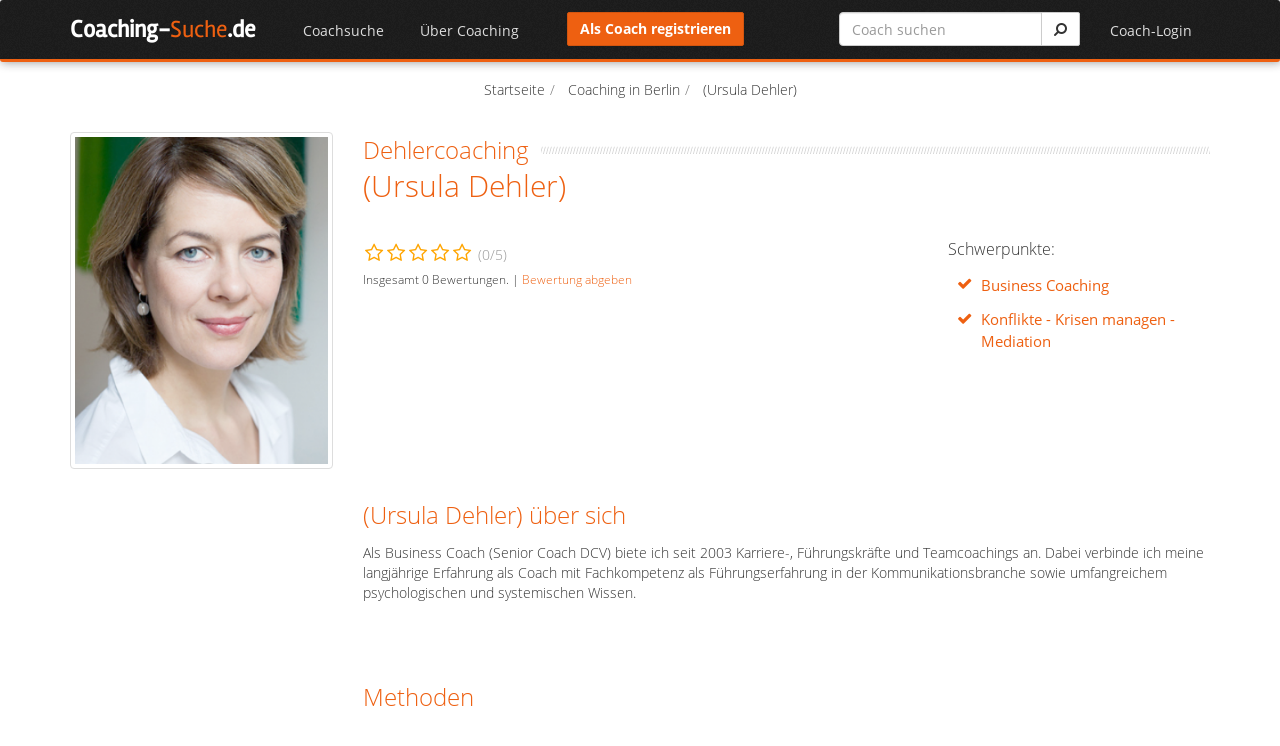

--- FILE ---
content_type: text/html; charset=UTF-8
request_url: https://www.coaching-suche.de/coach/Ursula_Dehler
body_size: 7001
content:
<!DOCTYPE html>
<html>
	<head>
		<meta http-equiv="Content-Type" content="text/html; charset=utf-8" /><script id="Cookiebot" src="https://consent.cookiebot.com/uc.js" data-cbid="75101e62-2730-4704-80b0-43926ebceac0" data-blockingmode="auto" type="text/javascript"></script>		<title>(Ursula Dehler) | Berlin | Coaching-Suche.de</title>
		<link href="/favicon.ico" type="image/x-icon" rel="icon"/><link href="/favicon.ico" type="image/x-icon" rel="shortcut icon"/>	    <meta name="viewport" content="width=device-width, initial-scale=1.0">
	    
	    <!-- Bootstrap CSS -->
	    <link href="/css/bootstrap.min.css" rel="stylesheet">
	    
	    <!-- Bootstrap third-party plugins css -->
	    <link href="/plugins/bootstrap-switch/build/css/bootstrap3/bootstrap-switch.min.css" media="screen" rel="stylesheet" />
	    <!-- Font Awesome -->
	    <link href="/css/font-awesome.min.css" rel="stylesheet">
	    
	    <!-- Plugins -->
	    <link href="/plugins/prism/prism.css" media="screen" rel="stylesheet" />
	    <link href="/plugins/slider-revolution/rs-plugin/css/settings.css?v=4.2" media="screen" rel="stylesheet" />
	    <link href="/plugins/animate/animate.css" rel="stylesheet">
	    <link href="/plugins/flexslider/flexslider.css" rel="stylesheet">
	    <link href="/plugins/clingify/clingify.css" rel="stylesheet">
	    
	    <!-- Theme style -->
	    <link href="/css/theme-style.min.css" rel="stylesheet">
	    
	    <!--Your custom colour override-->
	    			<link href="/css/colour-orange.css" id="colour-scheme" rel="stylesheet"><!-- blue, red, orange -->
		
		<!-- Fonts -->
		<link href='/css/opensans.css' rel='stylesheet' type='text/css'>
		<link href='/css/rambla.css' rel='stylesheet' type='text/css'>
	    
	    <!-- Your custom override -->
	    <link href="/css/custom-style.css?v=1.1" rel="stylesheet">

	    <!-- HTML5 shiv & respond.js for IE6-8 support of HTML5 elements & media queries -->
	    <!--[if lt IE 9]>
	    <script src="/plugins/html5shiv/dist/html5shiv.js"></script>
	    <script src="/plugins/respond/respond.min.js"></script>
	    <![endif]-->
	    
	    		<link href="https://www.coaching-suche.de/coach/Ursula_Dehler" rel="canonical"/><meta name="description" content="► (Ursula Dehler) aus Berlin ist Ihr Coach für Business Coaching, Konflikte - Krisen managen - Mediation"/>	</head>
  <!-- ======== @Region: body ======== -->
  <body class="page">
    <a href="#content" class="sr-only">Skip to content</a>

    <!-- ======== @Region: #navigation ======== -->
    <div id="navigation" class="wrapper">
      <div class="navbar-static-top">

        <!--Change order for full width navbar <div class="navbar">
        <div class="container" data-toggle="clingify">
          -->
        <div class="navbar">
          <div class="container" data-toggle="clingify">

          	  <a class="navbar-brand" href="/" title="Home">
                  <div class="logo">
                    <span>Coaching-</span>Suche<span>.de</span>
                  </div>
                </a>

              <!-- mobile collapse menu button - data-toggle="toggle" = default BS menu - data-toggle="jpanel-menu" = jPanel Menu -->
              <a class="navbar-btn" data-toggle="jpanel-menu" data-target=".navbar-collapse"> <span class="bar"></span> <span class="bar"></span> <span class="bar"></span> <span class="bar"></span> </a>

              <!--everything within this div is collapsed on mobile-->
              <div class="navbar-collapse collapse home-page">
                <!--main navigation-->
                                    <ul class="nav navbar-nav">
                    	<!-- <li><a href="/"><i class="fa fa-chevron-left"></i>&nbsp;&nbsp;Zurück</a></li> -->
											<ul class="nav navbar-nav"><li class="dropdown"><a href="#" class="dropdown-toggle menu-item" id="2-drop" data-toggle="dropdown" data-hover="dropdown">Coachsuche</a><ul class="dropdown-menu" role="menu" aria-labelledby="2-drop"><li role="presentation"><a role="menuitem" href="/themengebiete" tabindex="-1" class="menu-item">nach Themengebieten</a></li><li role="presentation"><a role="menuitem" href="/coachsuche-nach-ort" tabindex="-1" class="menu-item">nach Ort</a></li><li role="presentation"><a role="menuitem" href="/coaches/listing" tabindex="-1" class="menu-item">von A-Z</a></li><li role="presentation"><a role="menuitem" href="/coach-karte" tabindex="-1" class="menu-item">Coach-Karte</a></li></ul></li><li class="dropdown"><a href="#" class="dropdown-toggle menu-item" id="3-drop" data-toggle="dropdown" data-hover="dropdown">Über Coaching</a><ul class="dropdown-menu" role="menu" aria-labelledby="3-drop"><li role="presentation"><a role="menuitem" href="/blog" tabindex="-1" class="menu-item">Coaching-Blog</a></li><li role="presentation"><a role="menuitem" href="/coaching-lexikon" tabindex="-1" class="menu-item">Coaching-Lexikon</a></li><li role="presentation"><a role="menuitem" href="/coaching-ausbildung" tabindex="-1" class="menu-item">Coaching Ausbildung</a></li><li role="presentation"><a role="menuitem" href="/themengebiete" tabindex="-1" class="menu-item">Themengebiete</a></li><li role="presentation"><a role="menuitem" href="/coaches/videos" tabindex="-1" class="menu-item">Coaching-Videos</a></li><li role="presentation"><a role="menuitem" href="/coaches/buecher" tabindex="-1" class="menu-item">Coaching-Bücher</a></li></ul></li></ul>                    </ul>
                                          <div class="loginlogout pull-right"><ul class="nav navbar-nav">                                <li><a href="#login-modal" class="dropdown-toggle login" data-toggle="modal">Coach-Login</a></li>
                              </ul></div>                            <div class="pull-right headnew">
                            	<div class="row">
                            		<div class="col-md-6">                                    	<a href="/signup" class="btn btn-primary signup">Als Coach registrieren</a>
                                    </div>
                            		<div class="col-md-6">
                                        <form action="/search" role="form" name="search-form" method="get" class="searchhead">
                                          <div class="input-group" >
                                            <input type="text" name="query" class="form-control" placeholder="Coach suchen" value="">
                                            <span class="input-group-btn"><button class="btn btn-default" type="submit"><i class="fa fa-search fa-flip-horizontal search-icon"></i></button></span>
                                          </div>
                                        </form>
                                    </div>
                                </div>
                             </div>
                                          </div>
              <!--/.navbar-collapse -->
            </div>
          </div>
        </div>
      </div>

		<div id="content"><div class="container"><div class="row"><div class="col-md-12"><ul class="breadcrumbs" itemscope itemtype="http://schema.org/BreadcrumbList"><li itemprop="itemListElement" itemscope itemtype="http://schema.org/ListItem">
				<a itemprop="item" href="/"><span itemprop="name">Startseite</span></a>
				<meta itemprop="position" content="1" />
			  </li><li itemprop="itemListElement" itemscope itemtype="http://schema.org/ListItem">
					<a itemprop="item" href="/coaching-berlin"><span itemprop="name">Coaching in Berlin</span></a>
					<meta itemprop="position" content="2" />
				  </li><li class="active" itemprop="itemListElement" itemscope itemtype="http://schema.org/ListItem">
				<a itemprop="item"><span itemprop="name">(Ursula Dehler)</span></a>
				<meta itemprop="position" content="3" />
			  </li></ul></div></div>


<div class="row margin-top-md coachdetail">
	<div class="col-md-12 scrollToFixedPresent">
		<div class="row  " itemscope itemtype="http://schema.org/Product">
			<!-- left sidebar -->
			<div class="col-sm-3 sidebar scrollToFixedPresent">
				<div id='scrollToFixed'>
					<img src="/users/resized/760/Bild%20dehler.png" class="img-thumbnail media-object user-profile-image" alt="(Ursula Dehler)" />
					<div class='fade_in_on_scroll'>
						<div class="h5"><span class="profile">
							Dehlercoaching 						</span></div>
						<!-- <h1 class="coach-name"><span class="profile" itemprop="name">(Ursula Dehler)</span></h1> -->
						<div class="h4"><span class="profile" itemprop="name">(Ursula Dehler)</span></div>
					</div>
		            				</div>
			</div>
			<!--main content-->
			<div class="col-sm-9">
				<h2 class="title-divider coach-header"><span class="profile">
				  	Dehlercoaching 			  	</span></h2>
			  	<h1 class="coach-name"><span class="profile" itemprop="name">(Ursula Dehler)</span></h1>
			</div>
			<div class="col-sm-6 vita">
								<p>&nbsp;</p>
		        <div class="rating-box margin-top-md" itemprop="aggregateRating" itemscope itemtype="http://schema.org/AggregateRating"><div class="rated-mode"><i class="fa fa-star-o"></i><i class="fa fa-star-o"></i><i class="fa fa-star-o"></i><i class="fa fa-star-o"></i><i class="fa fa-star-o"></i><span class="text-muted rating-score">(<span itemprop="ratingValue">0</span>/5)</span><meta itemprop="bestRating" content="5"/><meta itemprop="worstRating" content="0"/></div><p><small>Insgesamt <span itemprop="ratingCount">0</span> Bewertungen.&nbsp;|&nbsp;<a href="#rating-modal" class="link link-text user-profile-image dropdown-toggle" data-toggle="modal">Bewertung abgeben</a></small></p></div>			</div>

			<div class="col-sm-3">
								<div class="team margin-top-md">
					<h3><span>Schwerpunkte:</span></h3>
					<div class="row"><div class="col-md-12 margin-top-sm"><ul class="fa-ul list-lg"><li><a href="/business-coaching"><i class="fa-li fa fa-check"></i>Business Coaching</a></li><li><a href="/konflikte-krisen-managen-mediation"><i class="fa-li fa fa-check"></i>Konflikte - Krisen managen - Mediation</a></li></ul></div></div>				</div>
								
			</div>


		</div>
		<div class="row">
			<div class="col-sm-9 col-sm-offset-3 vita">
				<div class="margin-bottom-large">
							<h2 class="margin-bottom-small"><span class="profile">(Ursula Dehler) über sich</span></h2><p>Als Business Coach (Senior Coach DCV) biete ich seit 2003 Karriere-, F&uuml;hrungskr&auml;fte und Teamcoachings an. Dabei verbinde ich meine langj&auml;hrige Erfahrung als Coach mit Fachkompetenz als F&uuml;hrungserfahrung in der Kommunikationsbranche&nbsp;sowie umfangreichem psychologischen und systemischen Wissen.</p>

<p>&nbsp;</p></div>					<div class="team margin-bottom-large">
			        	<div class="row">
												<div class="col-md-12 margin-bottom-large">
							<h2 class="margin-bottom-small"><span class="profile">Methoden</span></h2>
							<div class="   " id="methods">Interventionen & Übungen, lösungsorientierte Fragen, Rollenspiel, Feedbacktechniken, Voice Dialogue</div>
						</div>
															            </div>
					</div>
								</div>
		</div>
		

		
	    	<div class="row team margin-bottom-large">
	    		<div class="col-sm-9 col-sm-offset-3">
					<h2 class="margin-bottom-small"><span class="profile">Kontakt</span></h2>
					<div class="row">
				        <div class="col-sm-6">
				        	<p><strong itemprop="name">Dehlercoaching (Ursula Dehler)</strong></p><p><span itemprop="address" itemscope itemtype="http://schema.org/PostalAddress">
										<span itemprop="streetAddress">Reinhardtstr. 6</span>
									 </span><br />
									<span itemprop="address" itemscope itemtype="http://schema.org/PostalAddress">
										<span itemprop="addressLocality">10117 <a href="/coaching-berlin" title="Coaching in Berlin">Berlin</a></span>
										</span><br />
									 <span itemprop="address" itemscope itemtype="http://schema.org/PostalAddress">
										<span itemprop="addressRegion">Berlin</span></span>,
									<span itemprop="nationality">Deutschland <small class="profile">Germany</small></span><br /></p><p>Telefon: <span itemprop="telephone">030- 24 63 76 90</span><br />Email: <a href="mailto:&#105;&#110;&#102;&#111;&#64;&#100;&#101;&#104;&#108;&#101;&#114;&#99;&#111;&#97;&#99;&#104;&#105;&#110;&#103;&#46;&#100;&#101;">info@dehlercoaching.de</a></p>

				        </div>
				        <div class="col-sm-6">
				        	<div class="coach-details row" id="kontakt">
				            <iframe width="100%" height="260" frameborder="0" style="border:0" src="https://www.google.com/maps/embed/v1/place?key=AIzaSyBDSgBfz1yMgylYpvVG4EOMbpfXQpd-oA8&q=Reinhardtstr.+6%2C+Berlin%2C+Germany&language=de"></iframe>				            </div>
				        </div>
				       </div>
			       </div>
		</div>


		<div class="team margin-bottom-large" id="scrollStopper"><h2 class="title-divider margin-bottom-small"><span class="profile">Ähnliche Coaches</span></h3><div class="coach-details" id="more_coaches"><div class="col-md-6"><a href="/coach/Dirk_Herzog" class="media userBox" title="Dirk Herzog"><div class="pull-left"><img src="/users/thumbnail/795/IMGP8082_1a.jpg" class="img-thumbnail media-object" title="Dirk Herzog" alt="Dirk Herzog" width="100" height="100" /></div><div class="media-body"><div class="h4 media-heading">Dirk Herzog</div><div class="coach-city"> aus Berlin</div><div class="no-data"></div><span class="specialisation"></span></div></a></div><div class="col-md-6"><a href="/coach/Gabriele_W%C3%A4chter" class="media userBox" title="Gabriele Wächter"><div class="pull-left"><img src="/users/thumbnail/820/Gabriele%20W%C3%A4chter.jpg" class="img-thumbnail media-object" title="Gabriele Wächter" alt="Gabriele Wächter" width="100" height="100" /></div><div class="media-body"><div class="h4 media-heading">Gabriele Wächter</div><div class="coach-city"> aus Berlin</div><div class="no-data">Haben Tun Sein</div><span class="specialisation"></span></div></a></div><div class="clearfix"></div><div class="col-md-6"><a href="/coach/Ira_Meichsner" class="media userBox" title="Ira Meichsner"><div class="pull-left"><img src="/users/thumbnail/569/807285.jpg" class="img-thumbnail media-object" title="Ira Meichsner" alt="Ira Meichsner" width="100" height="100" /></div><div class="media-body"><div class="h4 media-heading">Ira Meichsner</div><div class="coach-city"> aus Berlin</div><div class="no-data">Impulse für Ihr Projekt.</div><span class="specialisation"></span></div></a></div><div class="col-md-6"><a href="/coach/David_Frisch" class="media userBox" title="David Frisch"><div class="pull-left"><img src="/users/thumbnail/654/165923.jpg" class="img-thumbnail media-object" title="David Frisch" alt="David Frisch" width="100" height="100" /></div><div class="media-body"><div class="h4 media-heading">David Frisch</div><div class="coach-city"> aus Berlin</div><div class="no-data">Von der ersten Anfrage bis zur Anlieferung - Ihr Partner für China</div><span class="specialisation"></span></div></a></div><div class="clearfix"></div><div class="col-md-6"><a href="/coach/Torsten_Liemandt" class="media userBox" title="Torsten Liemandt"><div class="pull-left"><img src="/users/thumbnail/263/451073.jpg" class="img-thumbnail media-object" title="Torsten Liemandt" alt="Torsten Liemandt" width="100" height="100" /></div><div class="media-body"><div class="h4 media-heading"><small>Dipl.-Psych.</small><br /> Torsten Liemandt</div><div class="coach-city"> aus Berlin</div><div class="no-data">Chancen gibt es nur für Menschen, die darauf vorbereitet sind.</div><span class="specialisation"></span></div></a></div><div class="col-md-6"><a href="/coach/Elke_Witzmann" class="media userBox" title="Elke Witzmann"><div class="pull-left"><img src="/users/thumbnail/695/876656.jpg" class="img-thumbnail media-object" title="Elke Witzmann" alt="Elke Witzmann" width="100" height="100" /></div><div class="media-body"><div class="h4 media-heading">Elke Witzmann</div><div class="coach-city"> aus Berlin</div><div class="no-data">

M. A. in Soz., Pol. Wiss., Psych.
systemische Beraterin (dvct)...</div><span class="specialisation"></span></div></a></div><div class="clearfix"></div></div></div>	</div>
	</div>
				<div class="modal fade" id="message-modal" tabindex="-1" role="dialog" aria-hidden="true">
				  	<div class="modal-dialog">
						<div class="modal-content">
					  		<div class="modal-header">
								<button type="button" class="close" data-dismiss="modal" aria-hidden="true">&times;</button>
								<h3 class="modal-title de-em">Jetzt kontaktieren&nbsp;</h3>
					  		</div>
					  		<div class="modal-body">
					  			<p class="pull-right">Telefon: <strong>030- 24 63 76 90</strong></p>							  	<form role="form" id="contact-form" accept-charset="utf-8" method="post" action="/message">
									<input type="hidden" name="user_id" value="760" />
									<input type="hidden" name="coach_name" value="(Ursula Dehler)" />
									<input type="hidden" name="coach_email" value="info@dehlercoaching.de" />
									<input type="hidden" name="return_path" value="/coach/Ursula_Dehler/danke" />
									<div class="form-group">
										<label for="name" class="sr-only">Name</label>
										<input type="text" placeholder="Name" name="name" id="name" class="form-control" required>
									</div>
									<div class="form-group">
										<label for="email" class="sr-only">Email</label>
										<input type="email" placeholder="Email" name="email" id="email" class="form-control" required>
									</div>
									<div class="form-group">
										<label for="phone" class="sr-only">Phone</label>
										<input type="text" placeholder="Phone" name="phone" id="phone" class="form-control">
									</div>
									<div class="hidden">
										<label for="subject" class="sr-only">Subject</label>
										<input type="text" placeholder="Subject" name="ce_msg_subject" id="ce_msg_subject" autocomplete="off" class="form-control">
									</div>
									<div class="form-group">
										<label for="message" class="sr-only">Nachricht</label>
										<textarea placeholder="Nachricht" name="message" id="message" class="form-control" rows="7" required></textarea>
									</div>
									<input type="submit" value="Anfrage senden" class="btn btn-primary">
								</form>
						  	</div>
					  		<div class="modal-footer">
					  		</div>
						</div>
						<!-- /.modal-content -->
				  	</div>
				  	<!-- /.modal-dialog -->
						<div class="modal-backdrop fade in"></div>
				</div>
				<!-- /.modal -->
							<div class="modal fade" id="rating-modal" tabindex="-1" role="dialog" aria-hidden="true">
				  	<div class="modal-dialog">
						<div class="modal-content">
					  		<div class="modal-header">
								<button type="button" class="close" data-dismiss="modal" aria-hidden="true">&times;</button>
								<h3 class="modal-title de-em">Bewerten Sie jetzt&nbsp;</h3>
					  		</div>
					  		<div class="modal-body">
								<div class="rating-box"><div class="view-mode"><i class="fa fa-star-o"></i><i class="fa fa-star-o"></i><i class="fa fa-star-o"></i><i class="fa fa-star-o"></i><i class="fa fa-star-o"></i></div><div class="rate-mode"><i id="0_1" class="fa fa-star-o"></i><i id="1_1" class="fa fa-star"></i><i id="0_2" class="fa fa-star-o"></i><i id="1_2" class="fa fa-star"></i><i id="0_3" class="fa fa-star-o"></i><i id="1_3" class="fa fa-star"></i><i id="0_4" class="fa fa-star-o"></i><i id="1_4" class="fa fa-star"></i><i id="0_5" class="fa fa-star-o"></i><i id="1_5" class="fa fa-star"></i></div><form action="/ratings" id="RatingIndexForm" method="post" accept-charset="utf-8"><div style="display:none;"><input type="hidden" name="_method" value="POST"/></div><fieldset><input type="hidden" name="data[Rating][return_path]" value="/coach/Ursula_Dehler" id="RatingReturnPath"/><input type="hidden" name="data[Rating][star_count]" value="5" id="RatingStarCount"/><input type="hidden" name="data[Rating][type]" value="User" id="RatingType"/><input type="hidden" name="data[Rating][type_id]" value="760" id="RatingTypeId"/><input type="hidden" name="data[Rating][user_score]" id="RatingUserScore"/><div class="form-group"><input name="data[Rating][user_name]" placeholder="Name" class="form-control" maxlength="255" type="text" id="RatingUserName"/></div><div class="form-group"><textarea name="data[Rating][user_comment]" placeholder="Kommentar" class="form-control" rows="5" cols="30" id="RatingUserComment"></textarea></div></fieldset><div class="submit"><input class="btn btn-primary disabled" type="submit" value="Senden"/></div></form></div>						  	</div>
					  		<div class="modal-footer">
					  		</div>
						</div>
						<!-- /.modal-content -->
				  	</div>
				  	<!-- /.modal-dialog -->
					<div class="modal-backdrop fade in"></div>
				</div>
				<!-- /.modal -->
							<div class="modal fade" id="ratings-show-modal" tabindex="-1" role="dialog" aria-hidden="true">
				  	<div class="modal-dialog">
						<div class="modal-content">
					  		<div class="modal-header">
								<button type="button" class="close" data-dismiss="modal" aria-hidden="true">&times;</button>
								<h3 class="modal-title de-em">Bewertungsübersicht&nbsp;</h3>
					  		</div>
					  		<div class="modal-body">
														  	</div>
					  		<div class="modal-footer">
					  		</div>
						</div>
						<!-- /.modal-content -->
				  	</div>
				  	<!-- /.modal-dialog -->
					<div class="modal-backdrop fade in"></div>
				</div>
				<!-- /.modal -->
			</div></div>
      <!-- FOOTER -->

      <!-- ======== @Region: #footer ======== -->
      <footer id="footer">
        <div class="container">
          <div class="row">
          	<div class="col-xs-12">
          		<h2>Coaching-Suche.de: Die große <span class="orange">Coaching-Datenbank</span> im deutschsprachigen Raum - hier finden Sie Ihren Coach</h2>
          	</div>
          </div>
          <div class="row">
									<div class="col-sm-3 col">
						<div class="block">
							<p class="lead">Meistgesuchte Orte</p>
							<ul class="footer-list">
								<li>
												<a href="/coaching-berlin" title="Coaching in Berlin">Coaching in Berlin</a>
											  </li><li>
												<a href="/coaching-hamburg" title="Coaching in Hamburg">Coaching in Hamburg</a>
											  </li><li>
												<a href="/coaching-m%C3%BCnchen" title="Coaching in München">Coaching in München</a>
											  </li><li>
												<a href="/coaching-k%C3%B6ln" title="Coaching in Köln">Coaching in Köln</a>
											  </li><li>
												<a href="/coaching-frankfurt+am+main" title="Coaching in Frankfurt am Main">Coaching in Frankfurt am Main</a>
											  </li><li>
												<a href="/coaching-stuttgart" title="Coaching in Stuttgart">Coaching in Stuttgart</a>
											  </li><li>
												<a href="/coaching-d%C3%BCsseldorf" title="Coaching in Düsseldorf">Coaching in Düsseldorf</a>
											  </li><li>
												<a href="/coaching-dortmund" title="Coaching in Dortmund">Coaching in Dortmund</a>
											  </li>							</ul>
						</div>
					</div>
					            <div class="col-sm-3 col">
            	<div class="block">
					<p class="lead">Neue Coaching Experten</p>
					<ul class="footer-list">
					<li><a href="/coach/sandra-schwerk_89" title="Sandra Schwerk">Sandra Schwerk</a></li><li><a href="/coach/eduard-echterhoff" title="Eduard Echterhoff">Eduard Echterhoff</a></li><li><a href="/coach/brigitte-hackl" title="Brigitte Hackl">Brigitte Hackl</a></li><li><a href="/coach/kay-fienup" title="Kay Fienup">Kay Fienup</a></li>					</ul>
                </div>
            </div>
            <div class="col-sm-3 col">
              <div class="block">
                    <p class="lead">Thema Coaching</p>
                      <ul class="footer-list">
                        <li><a href="/den-richtigen-coach-finden">Den richtigen Coach finden</a></li>
                      </ul>
                </div>
            </div>


          </div>

          <div class="row">
            <div id="toplink">
              <a href="#top" class="top-link" title="Back to top">zurück nach oben <i class="fa fa-chevron-up"></i></a>
            </div>
            <div class="subfooter">
              <div class="col-md-6">
                <p>&copy;&nbsp;2026 Coaching-Suche.de</p>
              </div>
              <div class="col-md-6"><ul class="list-inline footer-menu"><li><a href="/leistungen">Leistungsübersicht</a></li><li><a href="/kontakt">Kontakt</a></li><li><a href="/impressum">Impressum</a></li><li><a href="/datenschutz">Datenschutz</a></li><li><a href="/agbs">AGB</a></li><li><a href="/widerruf">Widerruf</a></li></ul></div>
            </div>
          </div>
        </div>
      </footer>

      <!--Hidden elements - excluded from jPanel Menu on mobile-->
      <div class="hidden-elements jpanel-menu-exclude">
      				<!--@modal - login modal-->
				<div class="modal fade" id="login-modal" tabindex="-1" role="dialog" aria-hidden="true">
				  <div class="modal-dialog">
					<div class="modal-content">
					  <div class="modal-header">
						<button type="button" class="close" data-dismiss="modal" aria-hidden="true">&times;</button>
						<h3 class="modal-title de-em">Login</h3>
					  </div>
					  <div class="modal-body">
						<form action="/login" role="form" name="login-form" method="post">
						  <div class="form-group">
							<!-- <label class="sr-only" for="login-username"></label> -->
							<!-- <input type="text" name="data[User][username]" id="login-username" class="form-control username" placeholder=""> -->
							<label class="sr-only" for="login-email">Email</label>
							<input type="text" name="data[User][email]" id="login-email" class="form-control username" placeholder="Email">
						  </div>
						  <div class="form-group">
							<label class="sr-only" for="login-password">Passwort</label>
							<input type="password" name="data[User][password]" id="login-password" class="form-control password" placeholder="Passwort">
						  </div>
						  <button type="submit" id="popup_login" class="btn btn-primary">Anmelden</button>
						</form>
					  </div>
					  <div class="modal-footer">
						<small>Noch kein Mitglied? <a href="/signup" class="signup">Jetzt registrieren!</a></small>
						<br />
						<small><a href="/password_reset">Passwort vergessen?</a></small>
					  </div>
					</div>
					<!-- /.modal-content -->
				  </div>
				  <!-- /.modal-dialog -->
				</div>
				<!-- /.modal -->
				      </div>
      <input id="hid_siteurl" type="hidden" value="https://www.coaching-suche.de/" />
      			  <!-- Alert modal -->
			  <div class="modal fade" id="alert-modal" tabindex="-1" role="dialog" aria-labelledby="mod-alert-popup" aria-hidden="true" data-backdrop="static">
				<div class="modal-dialog">
				  <div class="modal-content">
					<div class="modal-header">
					  <button type="button" class="close" data-dismiss="modal" aria-hidden="true">&times;</button>
					  <h3 class="modal-title" id="mod-alert-popup">Hinweis</h3>
					</div>
					<div class="modal-body"></div>
					<div class="modal-footer">
					  <button type="button" class="btn btn-primary" data-dismiss="modal">Ok</button>
					</div>
				  </div>
				</div>
			  </div>
	  						  <!-- Alert modal -->
			  <div class="modal fade" id="alert2-modal" tabindex="-1" role="dialog" aria-labelledby="mod-alert2-popup" aria-hidden="true" data-backdrop="static">
				<div class="modal-dialog">
				  <div class="modal-content">
					<div class="modal-header">
					  <button type="button" class="close" data-dismiss="modal" aria-hidden="true">&times;</button>
					  <h3 class="modal-title" id="mod-alert2-popup">Hinweis</h3>
					</div>
					<div class="modal-body" style="padding:0px"></div>
					<div class="modal-footer" style="margin-top:0px;padding:10px">
					  <button type="button" class="btn btn-default btn-sm" data-dismiss="modal">Close</button>
					</div>
				  </div>
				</div>
			  </div>
	  							<!-- Progress bar modal -->
				<div class="modal fade" id="loading-modal" tabindex="-1" role="dialog" aria-labelledby="loading-model" aria-hidden="true" data-backdrop="static">
					<div class="modal-dialog">
					  <div class="modal-content">
						<div class="modal-body"><br>
						  <div class="progress progress-striped active">
							<div class="progress-bar" role="progressbar" aria-valuenow="10" aria-valuemin="0" aria-valuemax="10" style="width: 100%"></div>
						  </div>
						</div>
					  </div>
					</div>
				</div>
						<!--Scripts -->
		<script src="/js/jquery.min.js"></script>
		<!--Legacy jQuery support for quicksand plugin-->
		<script src="/js/jquery-migrate-1.2.1.min.js"></script>

		<!-- Bootstrap JS -->
		<script src="/js/bootstrap.min.js"></script>

		<!--Bootstrap third-party plugins-->
		<script src="/plugins/bootstrap-hover-dropdown/bootstrap-hover-dropdown.min.js"></script>
		<script src="/plugins/bootstrap-switch/build/js/bootstrap-switch.min.js"></script>

		<!--JS plugins-->
		<script src="/plugins/prism/prism.js"></script>
		<script src="/plugins/backstretch/jquery.backstretch.min.js"></script>
		<script src="/plugins/slider-revolution/rs-plugin/js/jquery.themepunch.plugins.min.js?v=4.2"></script>
		<script src="/plugins/slider-revolution/rs-plugin/js/jquery.themepunch.revolution.min.js?v=4.2"></script>
		<script src="/plugins/flexslider/jquery.flexslider-min.js"></script>
		<script src="/plugins/clingify/jquery.clingify.min.js"></script>
		<script src="/plugins/jPanelMenu/jquery.jpanelmenu.min.js"></script>
		<script src="/plugins/jRespond/js/jRespond.js"></script>
		<script src="/plugins/quicksand/jquery.quicksand.js"></script>
		<script src="/plugins/fitvidsjs/jquery.fitvids.js"></script>
		<script src="/plugins/scrolltofixed/jquery-scrolltofixed-min.js"></script>

		<!--Custom scripts mainly used to trigger libraries -->
		<script src="/js/script.min.js"></script> 

		<!--Custom script | General -->
		<script src="/js/functions.js?v=1.0"></script>

		<script type="text/javascript" src="/js/rating.js?v=1.1"></script>    </body>
</html>


--- FILE ---
content_type: text/css
request_url: https://www.coaching-suche.de/plugins/bootstrap-switch/build/css/bootstrap3/bootstrap-switch.min.css
body_size: 1360
content:
/* ========================================================================
 * bootstrap-switch - v3.0.0
 * http://www.bootstrap-switch.org
 * ========================================================================
 * Copyright 2012-2013 Mattia Larentis
 *
 * ========================================================================
 * Licensed under the Apache License, Version 2.0 (the "License");
 * you may not use this file except in compliance with the License.
 * You may obtain a copy of the License at
 *
 *     http://www.apache.org/licenses/LICENSE-2.0
 *
 * Unless required by applicable law or agreed to in writing, software
 * distributed under the License is distributed on an "AS IS" BASIS,
 * WITHOUT WARRANTIES OR CONDITIONS OF ANY KIND, either express or implied.
 * See the License for the specific language governing permissions and
 * limitations under the License.
 * ========================================================================
 */

.bootstrap-switch{display:inline-block;cursor:pointer;border-radius:4px;border:1px solid;border-color:#ccc;position:relative;text-align:left;overflow:hidden;line-height:8px;-webkit-user-select:none;-moz-user-select:none;-ms-user-select:none;user-select:none;vertical-align:middle;min-width:100px;-webkit-transition:border-color ease-in-out .15s,box-shadow ease-in-out .15s;transition:border-color ease-in-out .15s,box-shadow ease-in-out .15s}.bootstrap-switch.bootstrap-switch-mini{min-width:71px}.bootstrap-switch.bootstrap-switch-mini>div>span,.bootstrap-switch.bootstrap-switch-mini>div>label{padding-bottom:4px;padding-top:4px;font-size:10px;line-height:9px}.bootstrap-switch.bootstrap-switch-mini .bootstrap-switch-mini-icons{height:1.2em;line-height:9px;vertical-align:text-top;text-align:center;transform:scale(.6);margin-top:-1px;margin-bottom:-1px}.bootstrap-switch.bootstrap-switch-small{min-width:79px}.bootstrap-switch.bootstrap-switch-small>div>span,.bootstrap-switch.bootstrap-switch-small>div>label{padding-bottom:3px;padding-top:3px;font-size:12px;line-height:18px}.bootstrap-switch.bootstrap-switch-large{min-width:120px}.bootstrap-switch.bootstrap-switch-large>div>span,.bootstrap-switch.bootstrap-switch-large>div>label{padding-bottom:9px;padding-top:9px;font-size:16px;line-height:normal}.bootstrap-switch.bootstrap-switch-animate>div{-webkit-transition:margin-left .5s;transition:margin-left .5s}.bootstrap-switch.bootstrap-switch-on>div{margin-left:0}.bootstrap-switch.bootstrap-switch-on>div>label{border-bottom-right-radius:3px;border-top-right-radius:3px}.bootstrap-switch.bootstrap-switch-off>div{margin-left:-50%}.bootstrap-switch.bootstrap-switch-off>div>label{border-bottom-left-radius:3px;border-top-left-radius:3px}.bootstrap-switch.bootstrap-switch-disabled,.bootstrap-switch.bootstrap-switch-readonly{opacity:.5;filter:alpha(opacity=50);cursor:default!important}.bootstrap-switch.bootstrap-switch-disabled>div>span,.bootstrap-switch.bootstrap-switch-readonly>div>span,.bootstrap-switch.bootstrap-switch-disabled>div>label,.bootstrap-switch.bootstrap-switch-readonly>div>label{cursor:default!important}.bootstrap-switch.bootstrap-switch-focused{border-color:#66afe9;outline:0;-webkit-box-shadow:inset 0 1px 1px rgba(0,0,0,.075),0 0 8px rgba(102,175,233,.6);box-shadow:inset 0 1px 1px rgba(0,0,0,.075),0 0 8px rgba(102,175,233,.6)}.bootstrap-switch>div{display:inline-block;width:150%;top:0;border-radius:4px;-webkit-transform:translate3d(0,0,0);transform:translate3d(0,0,0)}.bootstrap-switch>div>span,.bootstrap-switch>div>label{-webkit-box-sizing:border-box;-moz-box-sizing:border-box;box-sizing:border-box;cursor:pointer;display:inline-block!important;height:100%;padding-bottom:4px;padding-top:4px;font-size:14px;line-height:20px}.bootstrap-switch>div>span{text-align:center;z-index:1;width:33.33333333%}.bootstrap-switch>div>span.bootstrap-switch-handle-on{color:red;border-bottom-left-radius:3px;border-top-left-radius:3px}.bootstrap-switch>div>span.bootstrap-switch-handle-off{color:#000;background:#eee;border-bottom-right-radius:3px;border-top-right-radius:3px}.bootstrap-switch>div>span.bootstrap-switch-primary{color:#fff;background:#428bca}.bootstrap-switch>div>span.bootstrap-switch-info{color:#fff;background:#5bc0de}.bootstrap-switch>div>span.bootstrap-switch-success{color:#fff;background:#5cb85c}.bootstrap-switch>div>span.bootstrap-switch-warning{background:#f0ad4e;color:#fff}.bootstrap-switch>div>span.bootstrap-switch-danger{color:#fff;background:#d9534f}.bootstrap-switch>div>span.bootstrap-switch-default{color:#000;background:#eee}.bootstrap-switch>div>label{text-align:center;margin-top:-1px;margin-bottom:-1px;z-index:100;width:33.33333333%;color:#333;background:#fff}.bootstrap-switch input[type=radio],.bootstrap-switch input[type=checkbox]{position:absolute!important;top:0;left:0;opacity:0;filter:alpha(opacity=0);z-index:-1}

--- FILE ---
content_type: text/css
request_url: https://www.coaching-suche.de/css/theme-style.min.css
body_size: 17936
content:
@-webkit-keyframes flash{0%,100%,50%{opacity:1;filter:alpha(opacity=100)}25%,75%{opacity:0;filter:alpha(opacity=0)}}@-moz-keyframes flash{0%,100%,50%{opacity:1;filter:alpha(opacity=100)}25%,75%{opacity:0;filter:alpha(opacity=0)}}@-o-keyframes flash{0%,100%,50%{opacity:1;filter:alpha(opacity=100)}25%,75%{opacity:0;filter:alpha(opacity=0)}}@keyframes flash{0%,100%,50%{opacity:1;filter:alpha(opacity=100)}25%,75%{opacity:0;filter:alpha(opacity=0)}}.flash{-webkit-animation-name:flash;-moz-animation-name:flash;-o-animation-name:flash;animation-name:flash}@-webkit-keyframes shake{0%,100%{-webkit-transform:translateX(0)}10%,30%,50%,70%,90%{-webkit-transform:translateX(-10px)}20%,40%,60%,80%{-webkit-transform:translateX(10px)}}@-moz-keyframes shake{0%,100%{-moz-transform:translateX(0)}10%,30%,50%,70%,90%{-moz-transform:translateX(-10px)}20%,40%,60%,80%{-moz-transform:translateX(10px)}}@-o-keyframes shake{0%,100%{-o-transform:translateX(0)}10%,30%,50%,70%,90%{-o-transform:translateX(-10px)}20%,40%,60%,80%{-o-transform:translateX(10px)}}@keyframes shake{0%,100%{transform:translateX(0)}10%,30%,50%,70%,90%{transform:translateX(-10px)}20%,40%,60%,80%{transform:translateX(10px)}}.shake{-webkit-animation-name:shake;-moz-animation-name:shake;-o-animation-name:shake;animation-name:shake}@-webkit-keyframes bounce{0%,100%,20%,50%,80%{-webkit-transform:translateY(0)}40%{-webkit-transform:translateY(-30px)}60%{-webkit-transform:translateY(-15px)}}@-moz-keyframes bounce{0%,100%,20%,50%,80%{-moz-transform:translateY(0)}40%{-moz-transform:translateY(-30px)}60%{-moz-transform:translateY(-15px)}}@-o-keyframes bounce{0%,100%,20%,50%,80%{-o-transform:translateY(0)}40%{-o-transform:translateY(-30px)}60%{-o-transform:translateY(-15px)}}@keyframes bounce{0%,100%,20%,50%,80%{transform:translateY(0)}40%{transform:translateY(-30px)}60%{transform:translateY(-15px)}}.bounce{-webkit-animation-name:bounce;-moz-animation-name:bounce;-o-animation-name:bounce;animation-name:bounce}@-webkit-keyframes tada{0%{-webkit-transform:scale(1)}10%,20%{-webkit-transform:scale(0.9) rotate(-3deg)}30%,50%,70%,90%{-webkit-transform:scale(1.1) rotate(3deg)}40%,60%,80%{-webkit-transform:scale(1.1) rotate(-3deg)}100%{-webkit-transform:scale(1) rotate(0)}}@-moz-keyframes tada{0%{-moz-transform:scale(1)}10%,20%{-moz-transform:scale(0.9) rotate(-3deg)}30%,50%,70%,90%{-moz-transform:scale(1.1) rotate(3deg)}40%,60%,80%{-moz-transform:scale(1.1) rotate(-3deg)}100%{-moz-transform:scale(1) rotate(0)}}@-o-keyframes tada{0%{-o-transform:scale(1)}10%,20%{-o-transform:scale(0.9) rotate(-3deg)}30%,50%,70%,90%{-o-transform:scale(1.1) rotate(3deg)}40%,60%,80%{-o-transform:scale(1.1) rotate(-3deg)}100%{-o-transform:scale(1) rotate(0)}}@keyframes tada{0%{transform:scale(1)}10%,20%{transform:scale(0.9) rotate(-3deg)}30%,50%,70%,90%{transform:scale(1.1) rotate(3deg)}40%,60%,80%{transform:scale(1.1) rotate(-3deg)}100%{transform:scale(1) rotate(0)}}.tada{-webkit-animation-name:tada;-moz-animation-name:tada;-o-animation-name:tada;animation-name:tada}@-webkit-keyframes swing{100%,20%,40%,60%,80%{-webkit-origin:top center}20%{-webkit:rotate(15deg)}40%{-webkit:rotate(-10deg)}60%{-webkit:rotate(5deg)}80%{-webkit:rotate(-5deg)}100%{-webkit-transform:rotate(0deg)}}@-moz-keyframes swing{20%{-moz-transform:rotate(15deg)}40%{-moz-transform:rotate(-10deg)}60%{-moz-transform:rotate(5deg)}80%{-moz-transform:rotate(-5deg)}100%{-moz-transform:rotate(0deg)}}@-o-keyframes swing{20%{-o-transform:rotate(15deg)}40%{-o-transform:rotate(-10deg)}60%{-o-transform:rotate(5deg)}80%{-o-transform:rotate(-5deg)}100%{-o-transform:rotate(0deg)}}@keyframes swing{20%{transform:rotate(15deg)}40%{transform:rotate(-10deg)}60%{transform:rotate(5deg)}80%{transform:rotate(-5deg)}100%{transform:rotate(0deg)}}@-webkit-keyframes wobble{0%{-webkit:translateX(0%)}15%{-webkit:translateX(-25%) rotate(-5deg)}30%{-webkit:translateX(20%) rotate(3deg)}45%{-webkit:translateX(-15%) rotate(-3deg)}60%{-webkit:translateX(10%) rotate(2deg)}75%{-webkit:translateX(-5%) rotate(-1deg)}100%{-webkit:translateX(0%)}}@-moz-keyframes wobble{0%{-moz-transform:translateX(0%)}15%{-moz-transform:translateX(-25%) rotate(-5deg)}30%{-moz-transform:translateX(20%) rotate(3deg)}45%{-moz-transform:translateX(-15%) rotate(-3deg)}60%{-moz-transform:translateX(10%) rotate(2deg)}75%{-moz-transform:translateX(-5%) rotate(-1deg)}100%{-moz-transform:translateX(0%)}}@-o-keyframes wobble{0%{-o-transform:translateX(0%)}15%{-o-transform:translateX(-25%) rotate(-5deg)}30%{-o-transform:translateX(20%) rotate(3deg)}45%{-o-transform:translateX(-15%) rotate(-3deg)}60%{-o-transform:translateX(10%) rotate(2deg)}75%{-o-transform:translateX(-5%) rotate(-1deg)}100%{-o-transform:translateX(0%)}}@keyframes wobble{0%{transform:translateX(0%)}15%{transform:translateX(-25%) rotate(-5deg)}30%{transform:translateX(20%) rotate(3deg)}45%{transform:translateX(-15%) rotate(-3deg)}60%{transform:translateX(10%) rotate(2deg)}75%{transform:translateX(-5%) rotate(-1deg)}100%{transform:translateX(0%)}}.wobble{-webkit-animation-name:wobble;-moz-animation-name:wobble;-o-animation-name:wobble;animation-name:wobble}.pulse{-webkit-animation-name:pulse;-moz-animation-name:pulse;-o-animation-name:pulse;animation-name:pulse}@-webkit-keyframes pulse{0%{-webkit:scale(1)}50%{-webkit:scale(1.1)}100%{-webkit:scale(1)}}@-moz-keyframes pulse{0%{-moz-transform:scale(1)}50%{-moz-transform:scale(1.1)}100%{-moz-transform:scale(1)}}@-o-keyframes pulse{0%{-o-transform:scale(1)}50%{-o-transform:scale(1.1)}100%{-o-transform:scale(1)}}@keyframes pulse{0%{transform:scale(1)}50%{transform:scale(1.1)}100%{transform:scale(1)}}.flip{-webkit-backface-visibility:visible!important;-moz-backface-visibility:visible!important;-o-backface-visibility:visible!important;backface-visibility:visible!important;-webkit-animation-name:flip;-moz-animation-name:flip;-o-animation-name:flip;animation-name:flip}@-webkit-keyframes flip{0%{-webkit-transform:perspective(400px) rotateY(0);-webkit-animation-timing-function:ease-out}40%{-webkit-transform:perspective(400px) translateZ(150px) rotateY(170deg);-webkit-animation-timing-function:ease-out}50%{-webkit-transform:perspective(400px) translateZ(150px) rotateY(190deg) scale(1);-webkit-animation-timing-function:ease-in}80%{-webkit-transform:perspective(400px) rotateY(360deg) scale(0.95);-webkit-animation-timing-function:ease-in}100%{-webkit-transform:perspective(400px) scale(1);-webkit-animation-timing-function:ease-in}}@-moz-keyframes flip{0%{-moz-transform:perspective(400px) rotateY(0);-moz-animation-timing-function:ease-out}40%{-moz-transform:perspective(400px) translateZ(150px) rotateY(170deg);-moz-animation-timing-function:ease-out}50%{-moz-transform:perspective(400px) translateZ(150px) rotateY(190deg) scale(1);-moz-animation-timing-function:ease-in}80%{-moz-transform:perspective(400px) rotateY(360deg) scale(0.95);-moz-animation-timing-function:ease-in}100%{-moz-transform:perspective(400px) scale(1);-moz-animation-timing-function:ease-in}}@-o-keyframes flip{0%{-o-transform:perspective(400px) rotateY(0);-o-animation-timing-function:ease-out}40%{-o-transform:perspective(400px) translateZ(150px) rotateY(170deg);-o-animation-timing-function:ease-out}50%{-o-transform:perspective(400px) translateZ(150px) rotateY(190deg) scale(1);-o-animation-timing-function:ease-in}80%{-o-transform:perspective(400px) rotateY(360deg) scale(0.95);-o-animation-timing-function:ease-in}100%{-o-transform:perspective(400px) scale(1);-o-animation-timing-function:ease-in}}@keyframes flip{0%{transform:perspective(400px) rotateY(0);animation-timing-function:ease-out}40%{transform:perspective(400px) translateZ(150px) rotateY(170deg);animation-timing-function:ease-out}50%{transform:perspective(400px) translateZ(150px) rotateY(190deg) scale(1);animation-timing-function:ease-in}80%{transform:perspective(400px) rotateY(360deg) scale(0.95);animation-timing-function:ease-in}100%{transform:perspective(400px) scale(1);animation-timing-function:ease-in}}.flipInX{-webkit-backface-visibility:visible!important;-moz-backface-visibility:visible!important;-o-backface-visibility:visible!important;backface-visibility:visible!important;-webkit-animation-name:flipInX;-moz-animation-name:flipInX;-o-animation-name:flipInX;animation-name:flipInX}@-webkit-keyframes flipInX{0%{-webkit-transform:perspective(400px) rotateX(90deg);opacity:0;filter:alpha(opacity=0)}40%{-webkit-transform:perspective(400px) rotateX(-10deg)}70%{-webkit-transform:perspective(400px) rotateX(10deg)}100%{-webkit-transform:perspective(400px) rotateX(0deg);opacity:1;filter:alpha(opacity=100)}}@-moz-keyframes flipInX{0%{-moz-transform:perspective(400px) rotateX(90deg);opacity:0;filter:alpha(opacity=0)}40%{-moz-transform:perspective(400px) rotateX(-10deg)}70%{-moz-transform:perspective(400px) rotateX(10deg)}100%{-moz-transform:perspective(400px) rotateX(0deg);opacity:1;filter:alpha(opacity=100)}}@-o-keyframes flipInX{0%{-o-transform:perspective(400px) rotateX(90deg);opacity:0;filter:alpha(opacity=0)}40%{-o-transform:perspective(400px) rotateX(-10deg)}70%{-o-transform:perspective(400px) rotateX(10deg)}100%{-o-transform:perspective(400px) rotateX(0deg);opacity:1;filter:alpha(opacity=100)}}@keyframes flipInX{0%{transform:perspective(400px) rotateX(90deg);opacity:0;filter:alpha(opacity=0)}40%{transform:perspective(400px) rotateX(-10deg)}70%{transform:perspective(400px) rotateX(10deg)}100%{transform:perspective(400px) rotateX(0deg);opacity:1;filter:alpha(opacity=100)}}.flipOutX{-webkit-backface-visibility:visible!important;-moz-backface-visibility:visible!important;-o-backface-visibility:visible!important;backface-visibility:visible!important;-webkit-animation-name:flipOutX;-moz-animation-name:flipOutX;-o-animation-name:flipOutX;animation-name:flipOutX}@-webkit-keyframes flipOutX{0%{-webkit-transform:perspective(400px) rotateX(0deg);opacity:1;filter:alpha(opacity=100)}100%{-webkit-transform:perspective(400px) rotateX(90deg);opacity:0;filter:alpha(opacity=0)}}@-moz-keyframes flipOutX{0%{-moz-transform:perspective(400px) rotateX(0deg);opacity:1;filter:alpha(opacity=100)}100%{-moz-transform:perspective(400px) rotateX(90deg);opacity:0;filter:alpha(opacity=0)}}@-o-keyframes flipOutX{0%{-o-transform:perspective(400px) rotateX(0deg);opacity:1;filter:alpha(opacity=100)}100%{-o-transform:perspective(400px) rotateX(90deg);opacity:0;filter:alpha(opacity=0)}}@keyframes flipOutX{0%{transform:perspective(400px) rotateX(0deg);opacity:1;filter:alpha(opacity=100)}100%{transform:perspective(400px) rotateX(90deg);opacity:0;filter:alpha(opacity=0)}}.flipInY{-webkit-backface-visibility:visible!important;-moz-backface-visibility:visible!important;-o-backface-visibility:visible!important;backface-visibility:visible!important;-webkit-animation-name:flipInY;-moz-animation-name:flipInY;-o-animation-name:flipInY;animation-name:flipInY}@-webkit-keyframes flipInY{0%{-webkit-transform:perspective(400px) rotateY(90deg);opacity:0;filter:alpha(opacity=0)}40%{-webkit-transform:perspective(400px) rotateY(-10deg)}70%{-webkit-transform:perspective(400px) rotateY(10deg)}100%{-webkit-transform:perspective(400px) rotateY(0deg);opacity:1;filter:alpha(opacity=100)}}@-moz-keyframes flipInY{0%{-moz-transform:perspective(400px) rotateY(90deg);opacity:0;filter:alpha(opacity=0)}40%{-moz-transform:perspective(400px) rotateY(-10deg)}70%{-moz-transform:perspective(400px) rotateY(10deg)}100%{-moz-transform:perspective(400px) rotateY(0deg);opacity:1;filter:alpha(opacity=100)}}@-o-keyframes flipInY{0%{-o-transform:perspective(400px) rotateY(90deg);opacity:0;filter:alpha(opacity=0)}40%{-o-transform:perspective(400px) rotateY(-10deg)}70%{-o-transform:perspective(400px) rotateY(10deg)}100%{-o-transform:perspective(400px) rotateY(0deg);opacity:1;filter:alpha(opacity=100)}}@keyframes flipInY{0%{transform:perspective(400px) rotateY(90deg);opacity:0;filter:alpha(opacity=0)}40%{transform:perspective(400px) rotateY(-10deg)}70%{transform:perspective(400px) rotateY(10deg)}100%{transform:perspective(400px) rotateY(0deg);opacity:1;filter:alpha(opacity=100)}}.flipOutY{-webkit-backface-visibility:visible!important;-moz-backface-visibility:visible!important;-o-backface-visibility:visible!important;backface-visibility:visible!important;-webkit-animation-name:flipOutY;-moz-animation-name:flipOutY;-o-animation-name:flipOutY;animation-name:flipOutY}@-webkit-keyframes flipOutY{0%{-webkit-transform:perspective(400px) rotateY(0deg);opacity:1;filter:alpha(opacity=100)}100%{-webkit-transform:perspective(400px) rotateY(90deg);opacity:0;filter:alpha(opacity=0)}}@-moz-keyframes flipOutY{0%{-moz-transform:perspective(400px) rotateY(0deg);opacity:1;filter:alpha(opacity=100)}100%{-moz-transform:perspective(400px) rotateY(90deg);opacity:0;filter:alpha(opacity=0)}}@-o-keyframes flipOutY{0%{-o-transform:perspective(400px) rotateY(0deg);opacity:1;filter:alpha(opacity=100)}100%{-o-transform:perspective(400px) rotateY(90deg);opacity:0;filter:alpha(opacity=0)}}@keyframes flipOutY{0%{transform:perspective(400px) rotateY(0deg);opacity:1;filter:alpha(opacity=100)}100%{transform:perspective(400px) rotateY(90deg);opacity:0;filter:alpha(opacity=0)}}.fadeIn{-webkit-animation-name:fadeIn;-moz-animation-name:fadeIn;-o-animation-name:fadeIn;animation-name:fadeIn}@-webkit-keyframes fadeIn{0%{opacity:0;filter:alpha(opacity=0)}100%{opacity:1;filter:alpha(opacity=100)}}@-moz-keyframes fadeIn{0%{opacity:0;filter:alpha(opacity=0)}100%{opacity:1;filter:alpha(opacity=100)}}@-o-keyframes fadeIn{0%{opacity:0;filter:alpha(opacity=0)}100%{opacity:1;filter:alpha(opacity=100)}}@keyframes fadeIn{0%{opacity:0;filter:alpha(opacity=0)}100%{opacity:1;filter:alpha(opacity=100)}}.fadeInUp{-webkit-animation-name:fadeInUp;-moz-animation-name:fadeInUp;-o-animation-name:fadeInUp;animation-name:fadeInUp}@-webkit-keyframes fadeInUp{0%{opacity:0;filter:alpha(opacity=0);-webkit-transform:translateY(20px)}100%{opacity:1;filter:alpha(opacity=100);-webkit-transform:translateY(0)}}@-moz-keyframes fadeInUp{0%{opacity:0;filter:alpha(opacity=0);-moz-transform:translateY(20px)}100%{opacity:1;filter:alpha(opacity=100);-moz-transform:translateY(0)}}@-o-keyframes fadeInUp{0%{opacity:0;filter:alpha(opacity=0);-o-transform:translateY(20px)}100%{opacity:1;filter:alpha(opacity=100);-o-transform:translateY(0)}}@keyframes fadeInUp{0%{opacity:0;filter:alpha(opacity=0);transform:translateY(20px)}100%{opacity:1;filter:alpha(opacity=100);transform:translateY(0)}}.fadeInDown{-webkit-animation-name:fadeInDown;-moz-animation-name:fadeInDown;-o-animation-name:fadeInDown;animation-name:fadeInDown}@-webkit-keyframes fadeInDown{0%{opacity:0;filter:alpha(opacity=0);-webkit-transform:translateY(-20px)}100%{opacity:1;filter:alpha(opacity=100);-webkit-transform:translateY(0)}}@-moz-keyframes fadeInDown{0%{opacity:0;filter:alpha(opacity=0);-moz-transform:translateY(-20px)}100%{opacity:1;filter:alpha(opacity=100);-moz-transform:translateY(0)}}@-o-keyframes fadeInDown{0%{opacity:0;filter:alpha(opacity=0);-o-transform:translateY(-20px)}100%{opacity:1;filter:alpha(opacity=100);-o-transform:translateY(0)}}@keyframes fadeInDown{0%{opacity:0;filter:alpha(opacity=0);transform:translateY(-20px)}100%{opacity:1;filter:alpha(opacity=100);transform:translateY(0)}}.fadeInLeft{-webkit-animation-name:fadeInLeft;-moz-animation-name:fadeInLeft;-o-animation-name:fadeInLeft;animation-name:fadeInLeft}@-webkit-keyframes fadeInLeft{0%{opacity:0;filter:alpha(opacity=0);-webkit-transform:translateX(-20px)}100%{opacity:1;filter:alpha(opacity=100);-webkit-transform:translateX(0)}}@-moz-keyframes fadeInLeft{0%{opacity:0;filter:alpha(opacity=0);-moz-transform:translateX(-20px)}100%{opacity:1;filter:alpha(opacity=100);-moz-transform:translateX(0)}}@-o-keyframes fadeInLeft{0%{opacity:0;filter:alpha(opacity=0);-o-transform:translateX(-20px)}100%{opacity:1;filter:alpha(opacity=100);-o-transform:translateX(0)}}@keyframes fadeInLeft{0%{opacity:0;filter:alpha(opacity=0);transform:translateX(-20px)}100%{opacity:1;filter:alpha(opacity=100);transform:translateX(0)}}.fadeInRight{-webkit-animation-name:fadeInRight;-moz-animation-name:fadeInRight;-o-animation-name:fadeInRight;animation-name:fadeInRight}@-webkit-keyframes fadeInRight{0%{opacity:0;filter:alpha(opacity=0);-webkit-transform:translateX(20px)}100%{opacity:1;filter:alpha(opacity=100);-webkit-transform:translateX(0)}}@-moz-keyframes fadeInRight{0%{opacity:0;filter:alpha(opacity=0);-moz-transform:translateX(20px)}100%{opacity:1;filter:alpha(opacity=100);-moz-transform:translateX(0)}}@-o-keyframes fadeInRight{0%{opacity:0;filter:alpha(opacity=0);-o-transform:translateX(20px)}100%{opacity:1;filter:alpha(opacity=100);-o-transform:translateX(0)}}@keyframes fadeInRight{0%{opacity:0;filter:alpha(opacity=0);transform:translateX(20px)}100%{opacity:1;filter:alpha(opacity=100);transform:translateX(0)}}@-webkit-keyframes fadeInUpBig{0%{opacity:0;filter:alpha(opacity=0);-webkit-transform:translateY(2000px)}100%{opacity:1;filter:alpha(opacity=100);-webkit-transform:translateY(0)}}@-moz-keyframes fadeInUpBig{0%{opacity:0;filter:alpha(opacity=0);-moz-transform:translateY(2000px)}100%{opacity:1;filter:alpha(opacity=100);-moz-transform:translateY(0)}}@-o-keyframes fadeInUpBig{0%{opacity:0;filter:alpha(opacity=0);-o-transform:translateY(2000px)}100%{opacity:1;filter:alpha(opacity=100);-o-transform:translateY(0)}}@keyframes fadeInUpBig{0%{opacity:0;filter:alpha(opacity=0);transform:translateY(2000px)}100%{opacity:1;filter:alpha(opacity=100);transform:translateY(0)}}.fadeInUpBig{-webkit-animation-name:fadeInUpBig;-moz-animation-name:fadeInUpBig;-o-animation-name:fadeInUpBig;animation-name:fadeInUpBig}@-webkit-keyframes fadeInDownBig{0%{opacity:0;filter:alpha(opacity=0);-webkit-transform:translateY(-2000px)}100%{opacity:1;filter:alpha(opacity=100);-webkit-transform:translateY(0)}}@-moz-keyframes fadeInDownBig{0%{opacity:0;filter:alpha(opacity=0);-moz-transform:translateY(-2000px)}100%{opacity:1;filter:alpha(opacity=100);-moz-transform:translateY(0)}}@-o-keyframes fadeInDownBig{0%{opacity:0;filter:alpha(opacity=0);-o-transform:translateY(-2000px)}100%{opacity:1;filter:alpha(opacity=100);-o-transform:translateY(0)}}@keyframes fadeInDownBig{0%{opacity:0;filter:alpha(opacity=0);transform:translateY(-2000px)}100%{opacity:1;filter:alpha(opacity=100);transform:translateY(0)}}.fadeInDownBig{-webkit-animation-name:fadeInDownBig;-moz-animation-name:fadeInDownBig;-o-animation-name:fadeInDownBig;animation-name:fadeInDownBig}@-webkit-keyframes fadeInLeftBig{0%{opacity:0;filter:alpha(opacity=0);-webkit-transform:translateX(-2000px)}100%{opacity:1;filter:alpha(opacity=100);-webkit-transform:translateX(0)}}@-moz-keyframes fadeInLeftBig{0%{opacity:0;filter:alpha(opacity=0);-moz-transform:translateX(-2000px)}100%{opacity:1;filter:alpha(opacity=100);-moz-transform:translateX(0)}}@-o-keyframes fadeInLeftBig{0%{opacity:0;filter:alpha(opacity=0);-o-transform:translateX(-2000px)}100%{opacity:1;filter:alpha(opacity=100);-o-transform:translateX(0)}}@keyframes fadeInLeftBig{0%{opacity:0;filter:alpha(opacity=0);transform:translateX(-2000px)}100%{opacity:1;filter:alpha(opacity=100);transform:translateX(0)}}.fadeInLeftBig{-webkit-animation-name:fadeInLeftBig;-moz-animation-name:fadeInLeftBig;-o-animation-name:fadeInLeftBig;animation-name:fadeInLeftBig}@-webkit-keyframes fadeInRightBig{0%{opacity:0;filter:alpha(opacity=0);-webkit-transform:translateX(2000px)}100%{opacity:1;filter:alpha(opacity=100);-webkit-transform:translateX(0)}}@-moz-keyframes fadeInRightBig{0%{opacity:0;filter:alpha(opacity=0);-moz-transform:translateX(2000px)}100%{opacity:1;filter:alpha(opacity=100);-moz-transform:translateX(0)}}@-o-keyframes fadeInRightBig{0%{opacity:0;filter:alpha(opacity=0);-o-transform:translateX(2000px)}100%{opacity:1;filter:alpha(opacity=100);-o-transform:translateX(0)}}@keyframes fadeInRightBig{0%{opacity:0;filter:alpha(opacity=0);transform:translateX(2000px)}100%{opacity:1;filter:alpha(opacity=100);transform:translateX(0)}}.fadeInRightBig{-webkit-animation-name:fadeInRightBig;-moz-animation-name:fadeInRightBig;-o-animation-name:fadeInRightBig;animation-name:fadeInRightBig}@-webkit-keyframes fadeOut{0%{opacity:1;filter:alpha(opacity=100)}100%{opacity:0;filter:alpha(opacity=0)}}@-moz-keyframes fadeOut{0%{opacity:1;filter:alpha(opacity=100)}100%{opacity:0;filter:alpha(opacity=0)}}@-o-keyframes fadeOut{0%{opacity:1;filter:alpha(opacity=100)}100%{opacity:0;filter:alpha(opacity=0)}}@keyframes fadeOut{0%{opacity:1;filter:alpha(opacity=100)}100%{opacity:0;filter:alpha(opacity=0)}}.fadeOut{-webkit-animation-name:fadeOut;-moz-animation-name:fadeOut;-o-animation-name:fadeOut;animation-name:fadeOut}@-webkit-keyframes fadeOutUp{0%{opacity:1;filter:alpha(opacity=100);-webkit-transform:translateY(0)}100%{opacity:0;filter:alpha(opacity=0);-webkit-transform:translateY(-20px)}}@-moz-keyframes fadeOutUp{0%{opacity:1;filter:alpha(opacity=100);-moz-transform:translateY(0)}100%{opacity:0;filter:alpha(opacity=0);-moz-transform:translateY(-20px)}}@-o-keyframes fadeOutUp{0%{opacity:1;filter:alpha(opacity=100);-o-transform:translateY(0)}100%{opacity:0;filter:alpha(opacity=0);-o-transform:translateY(-20px)}}@keyframes fadeOutUp{0%{opacity:1;filter:alpha(opacity=100);transform:translateY(0)}100%{opacity:0;filter:alpha(opacity=0);transform:translateY(-20px)}}.fadeOutUp{-webkit-animation-name:fadeOutUp;-moz-animation-name:fadeOutUp;-o-animation-name:fadeOutUp;animation-name:fadeOutUp}@-webkit-keyframes fadeOutDown{0%{opacity:1;filter:alpha(opacity=100);-webkit-transform:translateY(0)}100%{opacity:0;filter:alpha(opacity=0);-webkit-transform:translateY(20px)}}@-moz-keyframes fadeOutDown{0%{opacity:1;filter:alpha(opacity=100);-moz-transform:translateY(0)}100%{opacity:0;filter:alpha(opacity=0);-moz-transform:translateY(20px)}}@-o-keyframes fadeOutDown{0%{opacity:1;filter:alpha(opacity=100);-o-transform:translateY(0)}100%{opacity:0;filter:alpha(opacity=0);-o-transform:translateY(20px)}}@keyframes fadeOutDown{0%{opacity:1;filter:alpha(opacity=100);transform:translateY(0)}100%{opacity:0;filter:alpha(opacity=0);transform:translateY(20px)}}.fadeOutDown{-webkit-animation-name:fadeOutDown;-moz-animation-name:fadeOutDown;-o-animation-name:fadeOutDown;animation-name:fadeOutDown}@-webkit-keyframes fadeOutLeft{0%{opacity:1;filter:alpha(opacity=100);-webkit-transform:translateX(0)}100%{opacity:0;filter:alpha(opacity=0);-webkit-transform:translateX(-20px)}}@-moz-keyframes fadeOutLeft{0%{opacity:1;filter:alpha(opacity=100);-moz-transform:translateX(0)}100%{opacity:0;filter:alpha(opacity=0);-moz-transform:translateX(-20px)}}@-o-keyframes fadeOutLeft{0%{opacity:1;filter:alpha(opacity=100);-o-transform:translateX(0)}100%{opacity:0;filter:alpha(opacity=0);-o-transform:translateX(-20px)}}@keyframes fadeOutLeft{0%{opacity:1;filter:alpha(opacity=100);transform:translateX(0)}100%{opacity:0;filter:alpha(opacity=0);transform:translateX(-20px)}}.fadeOutLeft{-webkit-animation-name:fadeOutLeft;-moz-animation-name:fadeOutLeft;-o-animation-name:fadeOutLeft;animation-name:fadeOutLeft}@-webkit-keyframes fadeOutRight{0%{opacity:1;filter:alpha(opacity=100);-webkit-transform:translateX(0)}100%{opacity:0;filter:alpha(opacity=0);-webkit-transform:translateX(20px)}}@-moz-keyframes fadeOutRight{0%{opacity:1;filter:alpha(opacity=100);-moz-transform:translateX(0)}100%{opacity:0;filter:alpha(opacity=0);-moz-transform:translateX(20px)}}@-o-keyframes fadeOutRight{0%{opacity:1;filter:alpha(opacity=100);-o-transform:translateX(0)}100%{opacity:0;filter:alpha(opacity=0);-o-transform:translateX(20px)}}@keyframes fadeOutRight{0%{opacity:1;filter:alpha(opacity=100);transform:translateX(0)}100%{opacity:0;filter:alpha(opacity=0);transform:translateX(20px)}}.fadeOutRight{-webkit-animation-name:fadeOutRight;-moz-animation-name:fadeOutRight;-o-animation-name:fadeOutRight;animation-name:fadeOutRight}@-webkit-keyframes fadeOutUpBig{0%{opacity:1;filter:alpha(opacity=100);-webkit-transform:translateY(0)}100%{opacity:0;filter:alpha(opacity=0);-webkit-transform:translateY(-2000px)}}@-moz-keyframes fadeOutUpBig{0%{opacity:1;filter:alpha(opacity=100);-moz-transform:translateY(0)}100%{opacity:0;filter:alpha(opacity=0);-moz-transform:translateY(-2000px)}}@-o-keyframes fadeOutUpBig{0%{opacity:1;filter:alpha(opacity=100);-o-transform:translateY(0)}100%{opacity:0;filter:alpha(opacity=0);-o-transform:translateY(-2000px)}}@keyframes fadeOutUpBig{0%{opacity:1;filter:alpha(opacity=100);transform:translateY(0)}100%{opacity:0;filter:alpha(opacity=0);transform:translateY(-2000px)}}.fadeOutUpBig{-webkit-animation-name:fadeOutUpBig;-moz-animation-name:fadeOutUpBig;-o-animation-name:fadeOutUpBig;animation-name:fadeOutUpBig}@-webkit-keyframes fadeOutDownBig{0%{opacity:1;filter:alpha(opacity=100);-webkit-transform:translateY(0)}100%{opacity:0;filter:alpha(opacity=0);-webkit-transform:translateY(2000px)}}@-moz-keyframes fadeOutDownBig{0%{opacity:1;filter:alpha(opacity=100);-moz-transform:translateY(0)}100%{opacity:0;filter:alpha(opacity=0);-moz-transform:translateY(2000px)}}@-o-keyframes fadeOutDownBig{0%{opacity:1;filter:alpha(opacity=100);-o-transform:translateY(0)}100%{opacity:0;filter:alpha(opacity=0);-o-transform:translateY(2000px)}}@keyframes fadeOutDownBig{0%{opacity:1;filter:alpha(opacity=100);transform:translateY(0)}100%{opacity:0;filter:alpha(opacity=0);transform:translateY(2000px)}}.fadeOutDownBig{-webkit-animation-name:fadeOutDownBig;-moz-animation-name:fadeOutDownBig;-o-animation-name:fadeOutDownBig;animation-name:fadeOutDownBig}@-webkit-keyframes fadeOutLeftBig{0%{opacity:1;filter:alpha(opacity=100);-webkit-transform:translateX(0)}100%{opacity:0;filter:alpha(opacity=0);-webkit-transform:translateX(-2000px)}}@-moz-keyframes fadeOutLeftBig{0%{opacity:1;filter:alpha(opacity=100);-moz-transform:translateX(0)}100%{opacity:0;filter:alpha(opacity=0);-moz-transform:translateX(-2000px)}}@-o-keyframes fadeOutLeftBig{0%{opacity:1;filter:alpha(opacity=100);-o-transform:translateX(0)}100%{opacity:0;filter:alpha(opacity=0);-o-transform:translateX(-2000px)}}@keyframes fadeOutLeftBig{0%{opacity:1;filter:alpha(opacity=100);transform:translateX(0)}100%{opacity:0;filter:alpha(opacity=0);transform:translateX(-2000px)}}.fadeOutLeftBig{-webkit-animation-name:fadeOutLeftBig;-moz-animation-name:fadeOutLeftBig;-o-animation-name:fadeOutLeftBig;animation-name:fadeOutLeftBig}@-webkit-keyframes fadeOutRightBig{0%{opacity:1;filter:alpha(opacity=100);-webkit-transform:translateX(0)}100%{opacity:0;filter:alpha(opacity=0);-webkit-transform:translateX(2000px)}}@-moz-keyframes fadeOutRightBig{0%{opacity:1;filter:alpha(opacity=100);-moz-transform:translateX(0)}100%{opacity:0;filter:alpha(opacity=0);-moz-transform:translateX(2000px)}}@-o-keyframes fadeOutRightBig{0%{opacity:1;filter:alpha(opacity=100);-o-transform:translateX(0)}100%{opacity:0;filter:alpha(opacity=0);-o-transform:translateX(2000px)}}@keyframes fadeOutRightBig{0%{opacity:1;filter:alpha(opacity=100);transform:translateX(0)}100%{opacity:0;filter:alpha(opacity=0);transform:translateX(2000px)}}.fadeOutRightBig{-webkit-animation-name:fadeOutRightBig;-moz-animation-name:fadeOutRightBig;-o-animation-name:fadeOutRightBig;animation-name:fadeOutRightBig}@-webkit-keyframes bounceIn{0%{opacity:0;filter:alpha(opacity=0);-webkit-transform:scale(0.3)}50%{opacity:1;filter:alpha(opacity=100);-webkit-transform:scale(1.05)}70%{-webkit-transform:scale(0.9)}100%{-webkit-transform:scale(1)}}@-moz-keyframes bounceIn{0%{opacity:0;filter:alpha(opacity=0);-moz-transform:scale(0.3)}50%{opacity:1;filter:alpha(opacity=100);-moz-transform:scale(1.05)}70%{-moz-transform:scale(0.9)}100%{-moz-transform:scale(1)}}@-o-keyframes bounceIn{0%{opacity:0;filter:alpha(opacity=0);-o-transform:scale(0.3)}50%{opacity:1;filter:alpha(opacity=100);-o-transform:scale(1.05)}70%{-o-transform:scale(0.9)}100%{-o-transform:scale(1)}}@keyframes bounceIn{0%{opacity:0;filter:alpha(opacity=0);transform:scale(0.3)}50%{opacity:1;filter:alpha(opacity=100);transform:scale(1.05)}70%{transform:scale(0.9)}100%{transform:scale(1)}}.bounceIn{-webkit-animation-name:bounceIn;-moz-animation-name:bounceIn;-o-animation-name:bounceIn;animation-name:bounceIn}@-webkit-keyframes bounceInUp{0%{opacity:0;filter:alpha(opacity=0);-webkit-transform:translateY(2000px)}60%{opacity:1;filter:alpha(opacity=100);-webkit-transform:translateY(-30px)}80%{-webkit-transform:translateY(10px)}100%{-webkit-transform:translateY(0)}}@-moz-keyframes bounceInUp{0%{opacity:0;filter:alpha(opacity=0);-moz-transform:translateY(2000px)}60%{opacity:1;filter:alpha(opacity=100);-moz-transform:translateY(-30px)}80%{-moz-transform:translateY(10px)}100%{-moz-transform:translateY(0)}}@-o-keyframes bounceInUp{0%{opacity:0;filter:alpha(opacity=0);-o-transform:translateY(2000px)}60%{opacity:1;filter:alpha(opacity=100);-o-transform:translateY(-30px)}80%{-o-transform:translateY(10px)}100%{-o-transform:translateY(0)}}@keyframes bounceInUp{0%{opacity:0;filter:alpha(opacity=0);transform:translateY(2000px)}60%{opacity:1;filter:alpha(opacity=100);transform:translateY(-30px)}80%{transform:translateY(10px)}100%{transform:translateY(0)}}.bounceInUp{-webkit-animation-name:bounceInUp;-moz-animation-name:bounceInUp;-o-animation-name:bounceInUp;animation-name:bounceInUp}@-webkit-keyframes bounceInDown{0%{opacity:0;filter:alpha(opacity=0);-webkit-transform:translateY(-2000px)}60%{opacity:1;filter:alpha(opacity=100);-webkit-transform:translateY(30px)}80%{-webkit-transform:translateY(-10px)}100%{-webkit-transform:translateY(0)}}@-moz-keyframes bounceInDown{0%{opacity:0;filter:alpha(opacity=0);-moz-transform:translateY(-2000px)}60%{opacity:1;filter:alpha(opacity=100);-moz-transform:translateY(30px)}80%{-moz-transform:translateY(-10px)}100%{-moz-transform:translateY(0)}}@-o-keyframes bounceInDown{0%{opacity:0;filter:alpha(opacity=0);-o-transform:translateY(-2000px)}60%{opacity:1;filter:alpha(opacity=100);-o-transform:translateY(30px)}80%{-o-transform:translateY(-10px)}100%{-o-transform:translateY(0)}}@keyframes bounceInDown{0%{opacity:0;filter:alpha(opacity=0);transform:translateY(-2000px)}60%{opacity:1;filter:alpha(opacity=100);transform:translateY(30px)}80%{transform:translateY(-10px)}100%{transform:translateY(0)}}.bounceInDown{-webkit-animation-name:bounceInDown;-moz-animation-name:bounceInDown;-o-animation-name:bounceInDown;animation-name:bounceInDown}@-webkit-keyframes bounceInLeft{0%{opacity:0;filter:alpha(opacity=0);-webkit-transform:translateX(-2000px)}60%{opacity:1;filter:alpha(opacity=100);-webkit-transform:translateX(30px)}80%{-webkit-transform:translateX(-10px)}100%{-webkit-transform:translateX(0)}}@-moz-keyframes bounceInLeft{0%{opacity:0;filter:alpha(opacity=0);-moz-transform:translateX(-2000px)}60%{opacity:1;filter:alpha(opacity=100);-moz-transform:translateX(30px)}80%{-moz-transform:translateX(-10px)}100%{-moz-transform:translateX(0)}}@-o-keyframes bounceInLeft{0%{opacity:0;filter:alpha(opacity=0);-o-transform:translateX(-2000px)}60%{opacity:1;filter:alpha(opacity=100);-o-transform:translateX(30px)}80%{-o-transform:translateX(-10px)}100%{-o-transform:translateX(0)}}@keyframes bounceInLeft{0%{opacity:0;filter:alpha(opacity=0);transform:translateX(-2000px)}60%{opacity:1;filter:alpha(opacity=100);transform:translateX(30px)}80%{transform:translateX(-10px)}100%{transform:translateX(0)}}.bounceInLeft{-webkit-animation-name:bounceInLeft;-moz-animation-name:bounceInLeft;-o-animation-name:bounceInLeft;animation-name:bounceInLeft}@-webkit-keyframes bounceInRight{0%{opacity:0;filter:alpha(opacity=0);-webkit-transform:translateX(2000px)}60%{opacity:1;filter:alpha(opacity=100);-webkit-transform:translateX(-30px)}80%{-webkit-transform:translateX(10px)}100%{-webkit-transform:translateX(0)}}@-moz-keyframes bounceInRight{0%{opacity:0;filter:alpha(opacity=0);-moz-transform:translateX(2000px)}60%{opacity:1;filter:alpha(opacity=100);-moz-transform:translateX(-30px)}80%{-moz-transform:translateX(10px)}100%{-moz-transform:translateX(0)}}@-o-keyframes bounceInRight{0%{opacity:0;filter:alpha(opacity=0);-o-transform:translateX(2000px)}60%{opacity:1;filter:alpha(opacity=100);-o-transform:translateX(-30px)}80%{-o-transform:translateX(10px)}100%{-o-transform:translateX(0)}}@keyframes bounceInRight{0%{opacity:0;filter:alpha(opacity=0);transform:translateX(2000px)}60%{opacity:1;filter:alpha(opacity=100);transform:translateX(-30px)}80%{transform:translateX(10px)}100%{transform:translateX(0)}}.bounceInRight{-webkit-animation-name:bounceInRight;-moz-animation-name:bounceInRight;-o-animation-name:bounceInRight;animation-name:bounceInRight}@-webkit-keyframes bounceOut{0%{-webkit-transform:scale(1)}25%{-webkit-transform:scale(0.95)}50%{opacity:1;filter:alpha(opacity=100);-webkit-transform:scale(1.1)}100%{opacity:0;filter:alpha(opacity=0);-webkit-transform:scale(0.3)}}@-moz-keyframes bounceOut{0%{-moz-transform:scale(1)}25%{-moz-transform:scale(0.95)}50%{opacity:1;filter:alpha(opacity=100);-moz-transform:scale(1.1)}100%{opacity:0;filter:alpha(opacity=0);-moz-transform:scale(0.3)}}@-o-keyframes bounceOut{0%{-o-transform:scale(1)}25%{-o-transform:scale(0.95)}50%{opacity:1;filter:alpha(opacity=100);-o-transform:scale(1.1)}100%{opacity:0;filter:alpha(opacity=0);-o-transform:scale(0.3)}}@keyframes bounceOut{0%{transform:scale(1)}25%{transform:scale(0.95)}50%{opacity:1;filter:alpha(opacity=100);transform:scale(1.1)}100%{opacity:0;filter:alpha(opacity=0);transform:scale(0.3)}}.bounceOut{-webkit-animation-name:bounceOut;-moz-animation-name:bounceOut;-o-animation-name:bounceOut;animation-name:bounceOut}@-webkit-keyframes bounceOutUp{0%{-webkit-transform:translateY(0)}20%{opacity:1;filter:alpha(opacity=100);-webkit-transform:translateY(20px)}100%{opacity:0;filter:alpha(opacity=0);-webkit-transform:translateY(-2000px)}}@-moz-keyframes bounceOutUp{0%{-moz-transform:translateY(0)}20%{opacity:1;filter:alpha(opacity=100);-moz-transform:translateY(20px)}100%{opacity:0;filter:alpha(opacity=0);-moz-transform:translateY(-2000px)}}@-o-keyframes bounceOutUp{0%{-o-transform:translateY(0)}20%{opacity:1;filter:alpha(opacity=100);-o-transform:translateY(20px)}100%{opacity:0;filter:alpha(opacity=0);-o-transform:translateY(-2000px)}}@keyframes bounceOutUp{0%{transform:translateY(0)}20%{opacity:1;filter:alpha(opacity=100);transform:translateY(20px)}100%{opacity:0;filter:alpha(opacity=0);transform:translateY(-2000px)}}.bounceOutUp{-webkit-animation-name:bounceOutUp;-moz-animation-name:bounceOutUp;-o-animation-name:bounceOutUp;animation-name:bounceOutUp}@-webkit-keyframes bounceOutDown{0%{-webkit-transform:translateY(0)}20%{opacity:1;filter:alpha(opacity=100);-webkit-transform:translateY(-20px)}100%{opacity:0;filter:alpha(opacity=0);-webkit-transform:translateY(2000px)}}@-moz-keyframes bounceOutDown{0%{-moz-transform:translateY(0)}20%{opacity:1;filter:alpha(opacity=100);-moz-transform:translateY(-20px)}100%{opacity:0;filter:alpha(opacity=0);-moz-transform:translateY(2000px)}}@-o-keyframes bounceOutDown{0%{-o-transform:translateY(0)}20%{opacity:1;filter:alpha(opacity=100);-o-transform:translateY(-20px)}100%{opacity:0;filter:alpha(opacity=0);-o-transform:translateY(2000px)}}@keyframes bounceOutDown{0%{transform:translateY(0)}20%{opacity:1;filter:alpha(opacity=100);transform:translateY(-20px)}100%{opacity:0;filter:alpha(opacity=0);transform:translateY(2000px)}}.bounceOutDown{-webkit-animation-name:bounceOutDown;-moz-animation-name:bounceOutDown;-o-animation-name:bounceOutDown;animation-name:bounceOutDown}@-webkit-keyframes bounceOutLeft{0%{-webkit-transform:translateX(0)}20%{opacity:1;filter:alpha(opacity=100);-webkit-transform:translateX(20px)}100%{opacity:0;filter:alpha(opacity=0);-webkit-transform:translateX(-2000px)}}@-moz-keyframes bounceOutLeft{0%{-moz-transform:translateX(0)}20%{opacity:1;filter:alpha(opacity=100);-moz-transform:translateX(20px)}100%{opacity:0;filter:alpha(opacity=0);-moz-transform:translateX(-2000px)}}@-o-keyframes bounceOutLeft{0%{-o-transform:translateX(0)}20%{opacity:1;filter:alpha(opacity=100);-o-transform:translateX(20px)}100%{opacity:0;filter:alpha(opacity=0);-o-transform:translateX(-2000px)}}@keyframes bounceOutLeft{0%{transform:translateX(0)}20%{opacity:1;filter:alpha(opacity=100);transform:translateX(20px)}100%{opacity:0;filter:alpha(opacity=0);transform:translateX(-2000px)}}.bounceOutLeft{-webkit-animation-name:bounceOutLeft;-moz-animation-name:bounceOutLeft;-o-animation-name:bounceOutLeft;animation-name:bounceOutLeft}@-webkit-keyframes bounceOutRight{0%{-webkit-transform:translateX(0)}20%{opacity:1;filter:alpha(opacity=100);-webkit-transform:translateX(-20px)}100%{opacity:0;filter:alpha(opacity=0);-webkit-transform:translateX(2000px)}}@-moz-keyframes bounceOutRight{0%{-moz-transform:translateX(0)}20%{opacity:1;filter:alpha(opacity=100);-moz-transform:translateX(-20px)}100%{opacity:0;filter:alpha(opacity=0);-moz-transform:translateX(2000px)}}@-o-keyframes bounceOutRight{0%{-o-transform:translateX(0)}20%{opacity:1;filter:alpha(opacity=100);-o-transform:translateX(-20px)}100%{opacity:0;filter:alpha(opacity=0);-o-transform:translateX(2000px)}}@keyframes bounceOutRight{0%{transform:translateX(0)}20%{opacity:1;filter:alpha(opacity=100);transform:translateX(-20px)}100%{opacity:0;filter:alpha(opacity=0);transform:translateX(2000px)}}.bounceOutRight{-webkit-animation-name:bounceOutRight;-moz-animation-name:bounceOutRight;-o-animation-name:bounceOutRight;animation-name:bounceOutRight}@-webkit-keyframes rotateIn{0%{-webkit-transform-origin:center center;-webkit-transform:rotate(-200deg);opacity:0;filter:alpha(opacity=0)}100%{-webkit-transform-origin:center center;-webkit-transform:rotate(0);opacity:1;filter:alpha(opacity=100)}}@-moz-keyframes rotateIn{0%{-moz-transform-origin:center center;-moz-transform:rotate(-200deg);opacity:0;filter:alpha(opacity=0)}100%{-moz-transform-origin:center center;-moz-transform:rotate(0);opacity:1;filter:alpha(opacity=100)}}@-o-keyframes rotateIn{0%{-o-transform-origin:center center;-o-transform:rotate(-200deg);opacity:0;filter:alpha(opacity=0)}100%{-o-transform-origin:center center;-o-transform:rotate(0);opacity:1;filter:alpha(opacity=100)}}@keyframes rotateIn{0%{transform-origin:center center;transform:rotate(-200deg);opacity:0;filter:alpha(opacity=0)}100%{transform-origin:center center;transform:rotate(0);opacity:1;filter:alpha(opacity=100)}}.rotateIn{-webkit-animation-name:rotateIn;-moz-animation-name:rotateIn;-o-animation-name:rotateIn;animation-name:rotateIn}@-webkit-keyframes rotateInUpLeft{0%{-webkit-transform-origin:left bottom;-webkit-transform:rotate(90deg);opacity:0;filter:alpha(opacity=0)}100%{-webkit-transform-origin:left bottom;-webkit-transform:rotate(0);opacity:1;filter:alpha(opacity=100)}}@-moz-keyframes rotateInUpLeft{0%{-moz-transform-origin:left bottom;-moz-transform:rotate(90deg);opacity:0;filter:alpha(opacity=0)}100%{-moz-transform-origin:left bottom;-moz-transform:rotate(0);opacity:1;filter:alpha(opacity=100)}}@-o-keyframes rotateInUpLeft{0%{-o-transform-origin:left bottom;-o-transform:rotate(90deg);opacity:0;filter:alpha(opacity=0)}100%{-o-transform-origin:left bottom;-o-transform:rotate(0);opacity:1;filter:alpha(opacity=100)}}@keyframes rotateInUpLeft{0%{transform-origin:left bottom;transform:rotate(90deg);opacity:0;filter:alpha(opacity=0)}100%{transform-origin:left bottom;transform:rotate(0);opacity:1;filter:alpha(opacity=100)}}.rotateInUpLeft{-webkit-animation-name:rotateInUpLeft;-moz-animation-name:rotateInUpLeft;-o-animation-name:rotateInUpLeft;animation-name:rotateInUpLeft}@-webkit-keyframes rotateInDownLeft{0%{-webkit-transform-origin:left bottom;-webkit-transform:rotate(-90deg);opacity:0;filter:alpha(opacity=0)}100%{-webkit-transform-origin:left bottom;-webkit-transform:rotate(0);opacity:1;filter:alpha(opacity=100)}}@-moz-keyframes rotateInDownLeft{0%{-moz-transform-origin:left bottom;-moz-transform:rotate(-90deg);opacity:0;filter:alpha(opacity=0)}100%{-moz-transform-origin:left bottom;-moz-transform:rotate(0);opacity:1;filter:alpha(opacity=100)}}@-o-keyframes rotateInDownLeft{0%{-o-transform-origin:left bottom;-o-transform:rotate(-90deg);opacity:0;filter:alpha(opacity=0)}100%{-o-transform-origin:left bottom;-o-transform:rotate(0);opacity:1;filter:alpha(opacity=100)}}@keyframes rotateInDownLeft{0%{transform-origin:left bottom;transform:rotate(-90deg);opacity:0;filter:alpha(opacity=0)}100%{transform-origin:left bottom;transform:rotate(0);opacity:1;filter:alpha(opacity=100)}}.rotateInDownLeft{-webkit-animation-name:rotateInDownLeft;-moz-animation-name:rotateInDownLeft;-o-animation-name:rotateInDownLeft;animation-name:rotateInDownLeft}@-webkit-keyframes rotateInUpRight{0%{-webkit-transform-origin:right bottom;-webkit-transform:rotate(-90deg);opacity:0;filter:alpha(opacity=0)}100%{-webkit-transform-origin:right bottom;-webkit-transform:rotate(0);opacity:1;filter:alpha(opacity=100)}}@-moz-keyframes rotateInUpRight{0%{-moz-transform-origin:right bottom;-moz-transform:rotate(-90deg);opacity:0;filter:alpha(opacity=0)}100%{-moz-transform-origin:right bottom;-moz-transform:rotate(0);opacity:1;filter:alpha(opacity=100)}}@-o-keyframes rotateInUpRight{0%{-o-transform-origin:right bottom;-o-transform:rotate(-90deg);opacity:0;filter:alpha(opacity=0)}100%{-o-transform-origin:right bottom;-o-transform:rotate(0);opacity:1;filter:alpha(opacity=100)}}@keyframes rotateInUpRight{0%{transform-origin:right bottom;transform:rotate(-90deg);opacity:0;filter:alpha(opacity=0)}100%{transform-origin:right bottom;transform:rotate(0);opacity:1;filter:alpha(opacity=100)}}.rotateInUpRight{-webkit-animation-name:rotateInUpRight;-moz-animation-name:rotateInUpRight;-o-animation-name:rotateInUpRight;animation-name:rotateInUpRight}@-webkit-keyframes rotateInDownRight{0%{-webkit-transform-origin:right bottom;-webkit-transform:rotate(90deg);opacity:0;filter:alpha(opacity=0)}100%{-webkit-transform-origin:right bottom;-webkit-transform:rotate(0);opacity:1;filter:alpha(opacity=100)}}@-moz-keyframes rotateInDownRight{0%{-moz-transform-origin:right bottom;-moz-transform:rotate(90deg);opacity:0;filter:alpha(opacity=0)}100%{-moz-transform-origin:right bottom;-moz-transform:rotate(0);opacity:1;filter:alpha(opacity=100)}}@-o-keyframes rotateInDownRight{0%{-o-transform-origin:right bottom;-o-transform:rotate(90deg);opacity:0;filter:alpha(opacity=0)}100%{-o-transform-origin:right bottom;-o-transform:rotate(0);opacity:1;filter:alpha(opacity=100)}}@keyframes rotateInDownRight{0%{transform-origin:right bottom;transform:rotate(90deg);opacity:0;filter:alpha(opacity=0)}100%{transform-origin:right bottom;transform:rotate(0);opacity:1;filter:alpha(opacity=100)}}.rotateInDownRight{-webkit-animation-name:rotateInDownRight;-moz-animation-name:rotateInDownRight;-o-animation-name:rotateInDownRight;animation-name:rotateInDownRight}@-webkit-keyframes rotateOut{0%{-webkit-transform-origin:center center;-webkit-transform:rotate(0);opacity:1;filter:alpha(opacity=100)}100%{-webkit-transform-origin:center center;-webkit-transform:rotate(200deg);opacity:0;filter:alpha(opacity=0)}}@-moz-keyframes rotateOut{0%{-moz-transform-origin:center center;-moz-transform:rotate(0);opacity:1;filter:alpha(opacity=100)}100%{-moz-transform-origin:center center;-moz-transform:rotate(200deg);opacity:0;filter:alpha(opacity=0)}}@-o-keyframes rotateOut{0%{-o-transform-origin:center center;-o-transform:rotate(0);opacity:1;filter:alpha(opacity=100)}100%{-o-transform-origin:center center;-o-transform:rotate(200deg);opacity:0;filter:alpha(opacity=0)}}@keyframes rotateOut{0%{transform-origin:center center;transform:rotate(0);opacity:1;filter:alpha(opacity=100)}100%{transform-origin:center center;transform:rotate(200deg);opacity:0;filter:alpha(opacity=0)}}.rotateOut{-webkit-animation-name:rotateOut;-moz-animation-name:rotateOut;-o-animation-name:rotateOut;animation-name:rotateOut}@-webkit-keyframes rotateOutUpLeft{0%{-webkit-transform-origin:left bottom;-webkit-transform:rotate(0);opacity:1;filter:alpha(opacity=100)}100%{-webkit-transform-origin:left bottom;-webkit-transform:rotate(-90deg);opacity:0;filter:alpha(opacity=0)}}@-moz-keyframes rotateOutUpLeft{0%{-moz-transform-origin:left bottom;-moz-transform:rotate(0);opacity:1;filter:alpha(opacity=100)}100%{-moz-transform-origin:left bottom;-moz-transform:rotate(-90deg);opacity:0;filter:alpha(opacity=0)}}@-o-keyframes rotateOutUpLeft{0%{-o-transform-origin:left bottom;-o-transform:rotate(0);opacity:1;filter:alpha(opacity=100)}100%{-o-transform-origin:left bottom;-o-transform:rotate(-90deg);opacity:0;filter:alpha(opacity=0)}}@keyframes rotateOutUpLeft{0%{transform-origin:left bottom;transform:rotate(0);opacity:1;filter:alpha(opacity=100)}100%{-transform-origin:left bottom;-transform:rotate(-90deg);opacity:0;filter:alpha(opacity=0)}}.rotateOutUpLeft{-webkit-animation-name:rotateOutUpLeft;-moz-animation-name:rotateOutUpLeft;-o-animation-name:rotateOutUpLeft;animation-name:rotateOutUpLeft}@-webkit-keyframes rotateOutDownLeft{0%{-webkit-transform-origin:left bottom;-webkit-transform:rotate(0);opacity:1;filter:alpha(opacity=100)}100%{-webkit-transform-origin:left bottom;-webkit-transform:rotate(90deg);opacity:0;filter:alpha(opacity=0)}}@-moz-keyframes rotateOutDownLeft{0%{-moz-transform-origin:left bottom;-moz-transform:rotate(0);opacity:1;filter:alpha(opacity=100)}100%{-moz-transform-origin:left bottom;-moz-transform:rotate(90deg);opacity:0;filter:alpha(opacity=0)}}@-o-keyframes rotateOutDownLeft{0%{-o-transform-origin:left bottom;-o-transform:rotate(0);opacity:1;filter:alpha(opacity=100)}100%{-o-transform-origin:left bottom;-o-transform:rotate(90deg);opacity:0;filter:alpha(opacity=0)}}@keyframes rotateOutDownLeft{0%{transform-origin:left bottom;transform:rotate(0);opacity:1;filter:alpha(opacity=100)}100%{transform-origin:left bottom;transform:rotate(90deg);opacity:0;filter:alpha(opacity=0)}}.rotateOutDownLeft{-webkit-animation-name:rotateOutDownLeft;-moz-animation-name:rotateOutDownLeft;-o-animation-name:rotateOutDownLeft;animation-name:rotateOutDownLeft}@-webkit-keyframes rotateOutUpRight{0%{-webkit-transform-origin:right bottom;-webkit-transform:rotate(0);opacity:1;filter:alpha(opacity=100)}100%{-webkit-transform-origin:right bottom;-webkit-transform:rotate(90deg);opacity:0;filter:alpha(opacity=0)}}@-moz-keyframes rotateOutUpRight{0%{-moz-transform-origin:right bottom;-moz-transform:rotate(0);opacity:1;filter:alpha(opacity=100)}100%{-moz-transform-origin:right bottom;-moz-transform:rotate(90deg);opacity:0;filter:alpha(opacity=0)}}@-o-keyframes rotateOutUpRight{0%{-o-transform-origin:right bottom;-o-transform:rotate(0);opacity:1;filter:alpha(opacity=100)}100%{-o-transform-origin:right bottom;-o-transform:rotate(90deg);opacity:0;filter:alpha(opacity=0)}}@keyframes rotateOutUpRight{0%{transform-origin:right bottom;transform:rotate(0);opacity:1;filter:alpha(opacity=100)}100%{transform-origin:right bottom;transform:rotate(90deg);opacity:0;filter:alpha(opacity=0)}}.rotateOutUpRight{-webkit-animation-name:rotateOutUpRight;-moz-animation-name:rotateOutUpRight;-o-animation-name:rotateOutUpRight;animation-name:rotateOutUpRight}@-webkit-keyframes rotateOutDownRight{0%{-webkit-transform-origin:right bottom;-webkit-transform:rotate(0);opacity:1;filter:alpha(opacity=100)}100%{-webkit-transform-origin:right bottom;-webkit-transform:rotate(-90deg);opacity:0;filter:alpha(opacity=0)}}@-moz-keyframes rotateOutDownRight{0%{-moz-transform-origin:right bottom;-moz-transform:rotate(0);opacity:1;filter:alpha(opacity=100)}100%{-moz-transform-origin:right bottom;-moz-transform:rotate(-90deg);opacity:0;filter:alpha(opacity=0)}}@-o-keyframes rotateOutDownRight{0%{-o-transform-origin:right bottom;-o-transform:rotate(0);opacity:1;filter:alpha(opacity=100)}100%{-o-transform-origin:right bottom;-o-transform:rotate(-90deg);opacity:0;filter:alpha(opacity=0)}}@keyframes rotateOutDownRight{0%{transform-origin:right bottom;transform:rotate(0);opacity:1;filter:alpha(opacity=100)}100%{transform-origin:right bottom;transform:rotate(-90deg);opacity:0;filter:alpha(opacity=0)}}.rotateOutDownRight{-webkit-animation-name:rotateOutDownRight;-moz-animation-name:rotateOutDownRight;-o-animation-name:rotateOutDownRight;animation-name:rotateOutDownRight}@-webkit-keyframes hinge{0%{-webkit-transform:rotate(0);-webkit-transform-origin:top left;-webkit-animation-timing-function:ease-in-out}20%,60%{-webkit-transform:rotate(80deg);-webkit-transform-origin:top left;-webkit-animation-timing-function:ease-in-out}40%{-webkit-transform:rotate(60deg);-webkit-transform-origin:top left;-webkit-animation-timing-function:ease-in-out}80%{-webkit-transform:rotate(60deg) translateY(0);opacity:1;filter:alpha(opacity=100);-webkit-transform-origin:top left;-webkit-animation-timing-function:ease-in-out}100%{-webkit-transform:translateY(700px);opacity:0;filter:alpha(opacity=0)}}@-moz-keyframes hinge{0%{-moz-transform:rotate(0);-moz-transform-origin:top left;-moz-animation-timing-function:ease-in-out}20%,60%{-moz-transform:rotate(80deg);-moz-transform-origin:top left;-moz-animation-timing-function:ease-in-out}40%{-moz-transform:rotate(60deg);-moz-transform-origin:top left;-moz-animation-timing-function:ease-in-out}80%{-moz-transform:rotate(60deg) translateY(0);opacity:1;filter:alpha(opacity=100);-moz-transform-origin:top left;-moz-animation-timing-function:ease-in-out}100%{-moz-transform:translateY(700px);opacity:0;filter:alpha(opacity=0)}}@-o-keyframes hinge{0%{-o-transform:rotate(0);-o-transform-origin:top left;-o-animation-timing-function:ease-in-out}20%,60%{-o-transform:rotate(80deg);-o-transform-origin:top left;-o-animation-timing-function:ease-in-out}40%{-o-transform:rotate(60deg);-o-transform-origin:top left;-o-animation-timing-function:ease-in-out}80%{-o-transform:rotate(60deg) translateY(0);opacity:1;filter:alpha(opacity=100);-o-transform-origin:top left;-o-animation-timing-function:ease-in-out}100%{-o-transform:translateY(700px);opacity:0;filter:alpha(opacity=0)}}@keyframes hinge{0%{transform:rotate(0);transform-origin:top left;animation-timing-function:ease-in-out}20%,60%{transform:rotate(80deg);transform-origin:top left;animation-timing-function:ease-in-out}40%{transform:rotate(60deg);transform-origin:top left;animation-timing-function:ease-in-out}80%{transform:rotate(60deg) translateY(0);opacity:1;filter:alpha(opacity=100);transform-origin:top left;animation-timing-function:ease-in-out}100%{transform:translateY(700px);opacity:0;filter:alpha(opacity=0)}}.hinge{-webkit-animation-name:hinge;-moz-animation-name:hinge;-o-animation-name:hinge;animation-name:hinge}@-webkit-keyframes rollIn{0%{opacity:0;filter:alpha(opacity=0);-webkit-transform:translateX(-100%) rotate(-120deg)}100%{opacity:1;filter:alpha(opacity=100);-webkit-transform:translateX(0px) rotate(0deg)}}@-moz-keyframes rollIn{0%{opacity:0;filter:alpha(opacity=0);-moz-transform:translateX(-100%) rotate(-120deg)}100%{opacity:1;filter:alpha(opacity=100);-moz-transform:translateX(0px) rotate(0deg)}}@-o-keyframes rollIn{0%{opacity:0;filter:alpha(opacity=0);-o-transform:translateX(-100%) rotate(-120deg)}100%{opacity:1;filter:alpha(opacity=100);-o-transform:translateX(0px) rotate(0deg)}}@keyframes rollIn{0%{opacity:0;filter:alpha(opacity=0);transform:translateX(-100%) rotate(-120deg)}100%{opacity:1;filter:alpha(opacity=100);transform:translateX(0px) rotate(0deg)}}.rollIn{-webkit-animation-name:rollIn;-moz-animation-name:rollIn;-o-animation-name:rollIn;animation-name:rollIn}@-webkit-keyframes rollOut{0%{opacity:1;filter:alpha(opacity=100);-webkit-transform:translateX(0px) rotate(0deg)}100%{opacity:0;filter:alpha(opacity=0);-webkit-transform:translateX(100%) rotate(120deg)}}@-moz-keyframes rollOut{0%{opacity:1;filter:alpha(opacity=100);-moz-transform:translateX(0px) rotate(0deg)}100%{opacity:0;filter:alpha(opacity=0);-moz-transform:translateX(100%) rotate(120deg)}}@-o-keyframes rollOut{0%{opacity:1;filter:alpha(opacity=100);-o-transform:translateX(0px) rotate(0deg)}100%{opacity:0;filter:alpha(opacity=0);-o-transform:translateX(100%) rotate(120deg)}}@keyframes rollOut{0%{opacity:1;filter:alpha(opacity=100);transform:translateX(0px) rotate(0deg)}100%{opacity:0;filter:alpha(opacity=0);transform:translateX(100%) rotate(120deg)}}.rollOut{-webkit-animation-name:rollOut;-moz-animation-name:rollOut;-o-animation-name:rollOut;animation-name:rollOut}@-webkit-keyframes lightSpeedIn{0%{-webkit:translateX(100%) skewX(-30deg);opacity:0;filter:alpha(opacity=0)}60%{-webkit:translateX(-20%) skewX(30deg);opacity:1;filter:alpha(opacity=100)}80%{-webkit:translateX(0%) skewX(-15deg);opacity:1;filter:alpha(opacity=100)}100%{-webkit:translateX(0%) skewX(0deg);opacity:1;filter:alpha(opacity=100)}}@-moz-keyframes lightSpeedIn{0%{-moz-transform:translateX(100%) skewX(-30deg);opacity:0;filter:alpha(opacity=0)}60%{-moz-transform:translateX(-20%) skewX(30deg);opacity:1;filter:alpha(opacity=100)}80%{-moz-transform:translateX(0%) skewX(-15deg);opacity:1;filter:alpha(opacity=100)}100%{-moz-transform:translateX(0%) skewX(0deg);opacity:1;filter:alpha(opacity=100)}}@-o-keyframes lightSpeedIn{0%{-o-transform:translateX(100%) skewX(-30deg);opacity:0;filter:alpha(opacity=0)}60%{-o-transform:translateX(-20%) skewX(30deg);opacity:1;filter:alpha(opacity=100)}80%{-o-transform:translateX(0%) skewX(-15deg);opacity:1;filter:alpha(opacity=100)}100%{-o-transform:translateX(0%) skewX(0deg);opacity:1;filter:alpha(opacity=100)}}@keyframes lightSpeedIn{0%{transform:translateX(100%) skewX(-30deg);opacity:0;filter:alpha(opacity=0)}60%{transform:translateX(-20%) skewX(30deg);opacity:1;filter:alpha(opacity=100)}80%{transform:translateX(0%) skewX(-15deg);opacity:1;filter:alpha(opacity=100)}100%{transform:translateX(0%) skewX(0deg);opacity:1;filter:alpha(opacity=100)}}.lightSpeedIn{-webkit-animation-name:lightSpeedIn;-moz-animation-name:lightSpeedIn;-o-animation-name:lightSpeedIn;animation-name:lightSpeedIn;-webkit-animation-timing-function:ease-out;-moz-animation-timing-function:ease-out;-o-animation-timing-function:ease-out;animation-timing-function:ease-out}.animated.lightSpeedIn{-webkit-animation-duration:.5s;-moz-animation-duration:.5s;-o-animation-duration:.5s;animation-duration:.5s}@-webkit-keyframes lightSpeedOut{0%{-webkit-transform:translateX(0%) skewX(0deg);opacity:1;filter:alpha(opacity=100)}100%{-webkit:translateX(100%) skewX(-30deg);opacity:0;filter:alpha(opacity=0)}}@-moz-keyframes lightSpeedOut{0%{-moz-transform:translateX(0%) skewX(0deg);opacity:1;filter:alpha(opacity=100)}100%{-moz-transform:translateX(100%) skewX(-30deg);opacity:0;filter:alpha(opacity=0)}}@-o-keyframes lightSpeedOut{0%{-o-transform:translateX(0%) skewX(0deg);opacity:1;filter:alpha(opacity=100)}100%{-o-transform:translateX(100%) skewX(-30deg);opacity:0;filter:alpha(opacity=0)}}@keyframes lightSpeedOut{0%{transform:translateX(0%) skewX(0deg);opacity:1;filter:alpha(opacity=100)}100%{transform:translateX(100%) skewX(-30deg);opacity:0;filter:alpha(opacity=0)}}.lightSpeedOut{-webkit-animation-name:lightSpeedOut;-moz-animation-name:lightSpeedOut;-o-animation-name:lightSpeedOut;animation-name:lightSpeedOut;-webkit-animation-timing-function:ease-in;-moz-animation-timing-function:ease-in;-o-animation-timing-function:ease-in;animation-timing-function:ease-in}.animated.lightSpeedOut{-webkit-animation-duration:.25s;-moz-animation-duration:.25s;-o-animation-duration:.25s;animation-duration:.25s}@-webkit-keyframes wiggle{0%{-webkit:skewX(9deg)}10%{-webkit:skewX(-8deg)}20%{-webkit:skewX(7deg)}30%{-webkit:skewX(-6deg)}40%{-webkit:skewX(5deg)}50%{-webkit:skewX(-4deg)}60%{-webkit:skewX(3deg)}70%{-webkit:skewX(-2deg)}80%{-webkit:skewX(1deg)}100%,90%{-webkit:skewX(0deg)}}@-moz-keyframes wiggle{0%{-moz-transform:skewX(9deg)}10%{-moz-transform:skewX(-8deg)}20%{-moz-transform:skewX(7deg)}30%{-moz-transform:skewX(-6deg)}40%{-moz-transform:skewX(5deg)}50%{-moz-transform:skewX(-4deg)}60%{-moz-transform:skewX(3deg)}70%{-moz-transform:skewX(-2deg)}80%{-moz-transform:skewX(1deg)}100%,90%{-moz-transform:skewX(0deg)}}@-o-keyframes wiggle{0%{-o-transform:skewX(9deg)}10%{-o-transform:skewX(-8deg)}20%{-o-transform:skewX(7deg)}30%{-o-transform:skewX(-6deg)}40%{-o-transform:skewX(5deg)}50%{-o-transform:skewX(-4deg)}60%{-o-transform:skewX(3deg)}70%{-o-transform:skewX(-2deg)}80%{-o-transform:skewX(1deg)}100%,90%{-o-transform:skewX(0deg)}}@keyframes wiggle{0%{transform:skewX(9deg)}10%{transform:skewX(-8deg)}20%{transform:skewX(7deg)}30%{transform:skewX(-6deg)}40%{transform:skewX(5deg)}50%{transform:skewX(-4deg)}60%{transform:skewX(3deg)}70%{transform:skewX(-2deg)}80%{transform:skewX(1deg)}100%,90%{transform:skewX(0deg)}}.wiggle{-webkit-animation-name:wiggle;-moz-animation-name:wiggle;-o-animation-name:wiggle;animation-name:wiggle;-webkit-animation-timing-function:ease-in;-moz-animation-timing-function:ease-in;-o-animation-timing-function:ease-in;animation-timing-function:ease-in}.animated.wiggle{-webkit-animation-duration:.75s;-moz-animation-duration:.75s;-o-animation-duration:.75s;animation-duration:.75s}@-webkit-keyframes resize{0%{height:50px;width:50px}50%{height:100px;width:100px}100%{height:150px;width:150px}}@-moz-keyframes resize{0%{height:50px;width:50px}50%{height:100px;width:100px}100%{height:150px;width:150px}}@-o-keyframes resize{0%{height:50px;width:50px}50%{height:100px;width:100px}100%{height:150px;width:150px}}@keyframes resize{0%{height:50px;width:50px}50%{height:100px;width:100px}100%{height:150px;width:150px}}.growing-box{animation-name:resize;animation-duration:1s;animation-iteration-count:4;animation-direction:alternate;animation-timing-function:ease-in-out}.list-reset{margin:0;padding:0;list-style:none}.border-box{-webkit-box-sizing:border-box;-moz-box-sizing:border-box;box-sizing:border-box}.branding{font-weight:400;font-family:Rambla,Arial,serif;padding:0;margin:6px 0 0;display:block;border:none;text-shadow:none;line-height:1;color:#55a79a;max-width:none;text-align:center;float:none;height:auto}.branding h1{font-size:40px;font-weight:400;margin:0;padding:0;line-height:1;font-family:Rambla,Arial,serif}.branding h1 span{color:#464646;color:rgba(27,27,27,.8);font-weight:700}.branding:hover{text-decoration:none;cursor:pointer}body,html{font-family:"Open Sans",Arial,serif;background:#fff}a,a:focus,a:hover{color:#55a79a}a:hover img{opacity:.8;filter:alpha(opacity=80)}a:focus{outline:0}.h1,.h2,.h3,.h4,.h5,.h6,h1,h2,h3,h4,h5,h6{font-family:inherit;font-weight:700;line-height:1.1}.h1 small,.h2 small,.h3 small,.h4 small,.h5 small,.h6 small,h1 small,h2 small,h3 small,h4 small,h5 small,h6 small{font-weight:400;line-height:1;color:rgba(27,27,27,.8)}h1{font-size:31.5px}h2{font-size:27.3px}h3{font-size:24.5px}h4{font-size:17.5px}h5{font-size:14px}h6{font-size:11.9px}h1 small{font-size:21.7px}h2 small{font-size:14.7px}h3 small,h4 small{font-size:14px}.page-title{margin:0}.page-title small{color:rgba(51,51,51,.5)}ul.inline>li:first-child{padding-left:0}blockquote{border:none;padding:0}blockquote p{background:#e6e6e6;padding:20px;-webkit-border-radius:3px;-moz-border-radius:3px;border-radius:3px;position:relative}blockquote p:after,blockquote p:before{top:100%;border:solid transparent;content:" ";height:0;width:0;position:absolute;pointer-events:none}blockquote p:after{border-top-color:#e6e6e6;border-width:10px;left:10%;margin-left:-10px}blockquote p:before{border-top-color:rgba(0,0,0,.01);border-width:11px;left:10%;margin-left:-11px}blockquote footer,blockquote small{display:block;padding:12px 0 0 10px}blockquote footer:before,blockquote small:before{content:''}blockquote footer img,blockquote small img{padding-right:1em;max-width:50px}.fancy{font-family:Calligraffitti,cursive;text-transform:lowercase}.new-tag{display:inline;color:#d9534f;vertical-align:super;font-size:10px;font-weight:700}.title-divider{text-align:left;margin-bottom:1em;background:#fff url(../img/bg_divider.png) left center repeat-x;padding:0}.title-divider span{background:#fff;padding-right:.5em}.title-divider small{display:block;color:rgba(51,51,51,.6)}.block .title{font-size:18px;text-transform:uppercase;margin:0 0 .5em;line-height:1}.mdrs .btn,.mdrs .btn-block{padding:.6em 1em;font-size:1.2em}.intro p{margin-bottom:0}.btn span{display:block;font-size:12px}.spacer{font-weight:700;color:#55a79a}.spacer.dark{color:#44857b}.de-em{font-weight:400;color:rgba(51,51,51,.8)}a .de-em{font-weight:400;color:rgba(85,167,154,.8)}.em{font-weight:700}.font-xs-x1{font-size:13px!important}.font-xs-x2{font-size:22px!important}.font-xs-x3{font-size:33px!important}.font-xs-x4{font-size:44px!important}.font-xs-x5{font-size:55px!important}.font-xs-x6{font-size:66px!important}.font-xs-x7{font-size:77px!important}.font-xs-x8{font-size:88px!important}.font-xs-x9{font-size:99px!important}.font-xs-x10{font-size:110px!important}@media (min-width:768px){.font-sm-x1{font-size:14px!important}.font-sm-x2{font-size:24px!important}.font-sm-x3{font-size:36px!important}.font-sm-x4{font-size:48px!important}.font-sm-x5{font-size:60px!important}.font-sm-x6{font-size:72px!important}.font-sm-x7{font-size:84px!important}.font-sm-x8{font-size:96px!important}.font-sm-x9{font-size:108px!important}.font-sm-x10{font-size:120px!important}}@media (min-width:992px){.font-md-x1{font-size:16px!important}.font-md-x2{font-size:28px!important}.font-md-x3{font-size:42px!important}.font-md-x4{font-size:56px!important}.font-md-x5{font-size:70px!important}.font-md-x6{font-size:84px!important}.font-md-x7{font-size:98px!important}.font-md-x8{font-size:112px!important}.font-md-x9{font-size:126px!important}.font-md-x10{font-size:140px!important}}@media (min-width:1200px){.font-lg-x1{font-size:19px!important}.font-lg-x2{font-size:32px!important}.font-lg-x3{font-size:48px!important}.font-lg-x4{font-size:64px!important}.font-lg-x5{font-size:80px!important}.font-lg-x6{font-size:96px!important}.font-lg-x7{font-size:112px!important}.font-lg-x8{font-size:128px!important}.font-lg-x9{font-size:144px!important}.font-lg-x10{font-size:160px!important}}.pad-right{padding-right:.5em}.pad-left{padding-left:.5em}.pad-right-large{padding-right:1.5em}.pad-left-large{padding-left:1.5em}.pad-right-xlarge{padding-right:3em}.pad-left-xlarge{padding-left:3em}small img{max-width:50px}.row-90{width:90%}.row-80{width:80%}.row-70{width:70%}.row-60{width:60%}.row-50{width:50%}.row-40{width:40%}.row-30{width:30%}.row-20{width:20%}.row-10{width:10%}.form-wrapper{margin:0 auto;border:1px solid #e6e6e6;padding:20px;-webkit-border-radius:2px;-moz-border-radius:2px;border-radius:2px;-webkit-box-shadow:1px 1px 10px rgba(27,27,27,.2);box-shadow:1px 1px 10px rgba(27,27,27,.2)}.form-wrapper.form-narrow{min-width:200px;max-width:400px}.form-wrapper.form-medium{min-width:300px;max-width:500px}.form-wrapper h2.title-divider,.form-wrapper h3.title-divider{margin-top:0}.inline-el{display:inline-block}.inline-el h1,.inline-el h2,.inline-el h3,.inline-el h4,.inline-el h5,.inline-el p{margin:0}.badge.badge-lg,.badge.label-lg,.label.badge-lg,.label.label-lg{padding:4px 8px;font-size:14px}.badge.badge-xlg,.badge.label-xlg,.label.badge-xlg,.label.label-xlg{padding:8px 12px;font-size:18px}.primary-colour{color:#55a79a}.primary-colour-bg{background-color:#55a79a}.more-link:hover{border-bottom:3px solid #55a79a;text-decoration:none}.pull-center{text-align:center}.space-reset{line-height:1;padding:0;margin:0}.margin-top-sm,.margin-top-small{margin-top:.5em}.margin-top-md,.margin-top-medium{margin-top:1em}.margin-top-large,.margin-top-lg{margin-top:2em}.margin-top-large:after,.margin-top-large:before,.margin-top-lg:after,.margin-top-lg:before,.margin-top-md:after,.margin-top-md:before,.margin-top-medium:after,.margin-top-medium:before,.margin-top-sm:after,.margin-top-sm:before,.margin-top-small:after,.margin-top-small:before{content:" ";display:table}.margin-top-large:after,.margin-top-lg:after,.margin-top-md:after,.margin-top-medium:after,.margin-top-sm:after,.margin-top-small:after{clear:both}.bordered-top-sm,.bordered-top-small{margin-top:.5em;padding-top:.5em;border-top:1px solid rgba(204,204,204,.7)}.bordered-top-md,.bordered-top-medium{margin-top:1em;padding-top:1em;border-top:1px solid rgba(204,204,204,.7)}.bordered-top-large,.bordered-top-lg{margin-top:2em;padding-top:2em;border-top:1px solid rgba(204,204,204,.7)}.margin-bottom-sm,.margin-bottom-small{margin-bottom:.5em}.margin-bottom-md,.margin-bottom-medium{margin-bottom:1em}.margin-bottom-large,.margin-bottom-lg{margin-bottom:2em}.bordered-bottom-sm,.bordered-bottom-small{margin-bottom:.5em;padding-bottom:.5em;border-bottom:1px solid rgba(204,204,204,.7)}.bordered-bottom-md,.bordered-bottom-medium{margin-bottom:1em;padding-bottom:1em;border-bottom:1px solid rgba(204,204,204,.7)}.bordered-bottom-large,.bordered-bottom-lg{margin-bottom:2em;padding-bottom:2em;border-bottom:1px solid rgba(204,204,204,.7)}ul.big-list,ul.list-lg{font-size:1.1em}ul.big-list li,ul.list-lg li{list-style:none;padding-bottom:.8em}.secondary-nav{margin:0;padding:0}.secondary-nav li a{margin:0 0 1px;padding:8px .5em;background:rgba(85,167,154,.05);-webkit-border-radius:3px;-moz-border-radius:3px;border-radius:3px;border:1px solid rgba(85,167,154,.1)}.secondary-nav li a i{-webkit-transition:all .2s ease-in;transition:all .2s ease-in;opacity:.6;filter:alpha(opacity=60)}.secondary-nav li a:hover{background:rgba(85,167,154,.1)}.secondary-nav li a:hover i{opacity:.9;filter:alpha(opacity=90)}.secondary-nav li.active a{background:#55a79a}.secondary-nav li ul{margin:0 0 1px;padding:8px 1em;border:1px solid rgba(85,167,154,.3);-webkit-border-radius:2px;-moz-border-radius:2px;border-radius:2px;background:rgba(85,167,154,.1)}.popover-title{font-size:16px;font-weight:700}.popover-content{font-size:12px;font-weight:400}.accordion-primary .accordion-group{margin-bottom:1px;border:1px solid rgba(85,167,154,.1);-webkit-border-radius:3px;-moz-border-radius:3px;border-radius:3px;background:rgba(85,167,154,.05)}.accordion-primary .accordion-group:hover{background:rgba(85,167,154,.1)}.accordion-primary .accordion-inner{border-top:1px solid rgba(85,167,154,.2)}.background-clip-fix{-moz-background-clip:padding;-webkit-background-clip:padding-box;background-clip:padding-box}.alert-inline{display:inline-block}.dur-fast{-webkit-animation-duration:.5s;-moz-animation-duration:.5s;-o-animation-duration:.5s;animation-duration:.5s}.dur-slow{-webkit-animation-duration:2s;-moz-animation-duration:2s;-o-animation-duration:2s;animation-duration:2s}.dur-x-slow{-webkit-animation-duration:3s;-moz-animation-duration:3s;-o-animation-duration:3s;animation-duration:3s}.de-02{animation-delay:.2s;-webkit-animation-delay:.2s}.de-04{animation-delay:.4s;-webkit-animation-delay:.4s}.de-06{animation-delay:.6s;-webkit-animation-delay:.6s}.de-08{animation-delay:.8s;-webkit-animation-delay:.8s}.de-1{animation-delay:1s;-webkit-animation-delay:1s}.de-12{animation-delay:1.2s;-webkit-animation-delay:1.2s}.de-14{animation-delay:1.4s;-webkit-animation-delay:1.4s}.de-16{animation-delay:1.6s;-webkit-animation-delay:1.6s}.de-18{animation-delay:1.8s;-webkit-animation-delay:1.8s}.de-2{animation-delay:2s;-webkit-animation-delay:2s}.page-boxed #content,.page-boxed #content-below,.page-boxed #footer,.page-boxed #highlighted,.page-boxed #navigation{margin-left:auto;margin-right:auto}.page-boxed #content,.page-boxed #navigation{background-color:#fff}@media (min-width:768px){.page-boxed #content,.page-boxed #content-below,.page-boxed #footer,.page-boxed #highlighted,.page-boxed #navigation{width:790px;border-left:1px solid #ccc;border-right:1px solid #ccc}.page-boxed #footer{border-left-color:#333;border-right-color:#333}}@media (min-width:992px){.page-boxed #content,.page-boxed #content-below,.page-boxed #footer,.page-boxed #highlighted,.page-boxed #navigation{width:1010px}}@media (min-width:1200px){.page-boxed #content,.page-boxed #content-below,.page-boxed #footer,.page-boxed #highlighted,.page-boxed #navigation{width:1210px}}#main-menu,.navbar-nav{float:none;margin:0;padding:0;-webkit-border-radius:2px;-moz-border-radius:2px;border-radius:2px}#main-menu>li,.navbar-nav>li{float:none;border-left:none;border-right:none;padding:0;margin:0;border-top:1px solid rgba(255,255,255,.1);border-bottom:1px solid #242424}#main-menu>li.home-link,.navbar-nav>li.home-link{display:none}#main-menu>li>a,.navbar-nav>li>a{padding:10px 20px;margin:0;font-weight:400;font-size:12px;text-transform:uppercase;color:#BABAB3;color:rgba(255,255,255,.7)}#main-menu>li>a .caret,.navbar-nav>li>a .caret{font-family:FontAwesome;float:right;border:none;margin:0 -20px 0 0;font-size:16px;color:#fff;width:30px;height:30px}#main-menu>li>a .caret:before,.navbar-nav>li>a .caret:before{content:"\f054"}#main-menu>li.active>a,#main-menu>li>a:hover,.navbar-nav>li.active>a,.navbar-nav>li>a:hover{background:#282828;color:#fff}#main-menu>li>a:focus,.navbar-nav>li>a:focus{background:0 0}#main-menu>li.open.active>.dropdown-toggle,#main-menu>li.open>.dropdown-toggle,.navbar-nav>li.open.active>.dropdown-toggle,.navbar-nav>li.open>.dropdown-toggle{background:#292929;color:#fff}#main-menu>li.open.active>.dropdown-toggle .caret:before,#main-menu>li.open>.dropdown-toggle .caret:before,.navbar-nav>li.open.active>.dropdown-toggle .caret:before,.navbar-nav>li.open>.dropdown-toggle .caret:before{content:"\f078"}.btn-navbar,.navbar-btn{float:left;display:block;background:#414141;height:34px;line-height:34px;margin:12px 0;width:38px;text-align:center;cursor:pointer;padding:6px 0}.btn-navbar .bar,.navbar-btn .bar{display:block;width:26px;height:3px;background-color:#888;border-radius:1px;margin-left:auto;margin-right:auto}.btn-navbar .bar+.bar,.navbar-btn .bar+.bar{margin-top:4px}.btn-navbar.open,.btn-navbar:hover,.navbar-btn.open,.navbar-btn:hover{background:#353535}.btn-navbar.open .bar,.btn-navbar:hover .bar,.navbar-btn.open .bar,.navbar-btn:hover .bar{background-color:#a2a2a2}.navbar-collapse{max-height:none;clear:both;margin:10px -8px 0;padding:0}#jPanelMenu-menu{background-color:#1b1b1b;background-image:url(../img/bg_noise-2.png);background-position:left top;background-repeat:repeat;padding:0;max-height:none;overflow-y:scroll!important;-webkit-overflow-scrolling:touch}#jPanelMenu-menu.navbar-collapse,#jPanelMenu-menu.navbar-collapse.collapse,#jPanelMenu-menu.navbar-collapse.in{padding:0;margin:0;height:100%!important;display:block!important}#jPanelMenu-menu #main-menu li.home-link,#jPanelMenu-menu .navbar-nav li.home-link{display:block}#jPanelMenu-menu #main-menu li.home-link a,#jPanelMenu-menu #main-menu li.home-link a:focus,#jPanelMenu-menu #main-menu li.home-link a:link,#jPanelMenu-menu .navbar-nav li.home-link a,#jPanelMenu-menu .navbar-nav li.home-link a:focus,#jPanelMenu-menu .navbar-nav li.home-link a:link{padding:0;margin:0}#jPanelMenu-menu #main-menu li.home-link a i,#jPanelMenu-menu #main-menu li.home-link a:focus i,#jPanelMenu-menu #main-menu li.home-link a:link i,#jPanelMenu-menu .navbar-nav li.home-link a i,#jPanelMenu-menu .navbar-nav li.home-link a:focus i,#jPanelMenu-menu .navbar-nav li.home-link a:link i{margin:0;display:block;text-align:center;color:#55a79a;font-size:20px;padding:16px 20px}#jPanelMenu-menu #main-menu li.home-link a:focus:hover,#jPanelMenu-menu #main-menu li.home-link a:hover,#jPanelMenu-menu #main-menu li.home-link a:link:hover,#jPanelMenu-menu .navbar-nav li.home-link a:focus:hover,#jPanelMenu-menu .navbar-nav li.home-link a:hover,#jPanelMenu-menu .navbar-nav li.home-link a:link:hover{background:0 0}#jPanelMenu-menu #main-menu li.home-link a:focus:hover i,#jPanelMenu-menu #main-menu li.home-link a:hover i,#jPanelMenu-menu #main-menu li.home-link a:link:hover i,#jPanelMenu-menu .navbar-nav li.home-link a:focus:hover i,#jPanelMenu-menu .navbar-nav li.home-link a:hover i,#jPanelMenu-menu .navbar-nav li.home-link a:link:hover i{color:#fff}.has-navbar-fixed-top .navbar-fixed-top{background:#fff}.has-navbar-fixed-top.jpanel-menu-open .navbar-fixed-top{position:static}.has-navbar-fixed-top #content{padding-top:200px}.navbar-collapse.in{overflow-y:auto}@media (min-width:768px){.navbar-collapse{width:auto;border-top:0;box-shadow:none}.navbar-collapse.collapse{display:none!important;height:auto!important;overflow:visible!important}.navbar-collapse.in{overflow-y:visible;display:block!important}.navbar-fixed-bottom .navbar-collapse,.navbar-fixed-top .navbar-collapse,.navbar-static-top .navbar-collapse{padding-left:0;padding-right:0}}@media (min-width:768px){.has-navbar-fixed-top #content{padding-top:160px}}@media (min-width:992px){#jPanelMenu-menu,.btn-navbar,.mobile-toggle-trigger,.navbar-btn{display:none}.navbar-collapse,.navbar-collapse.collapse,.navbar-collapse.in{display:block!important;padding:0;margin:0;clear:none;overflow-y:visible;overflow-x:visible;width:auto}#main-menu,.navbar-nav{float:left}#main-menu>li,.navbar-nav>li{float:left;border:none}#main-menu>li.home-link,.navbar-nav>li.home-link{display:block!important}#main-menu>li.home-link a,#main-menu>li.home-link a:focus,#main-menu>li.home-link a:link,.navbar-nav>li.home-link a,.navbar-nav>li.home-link a:focus,.navbar-nav>li.home-link a:link{padding:0;margin:0}#main-menu>li.home-link a i,#main-menu>li.home-link a:focus i,#main-menu>li.home-link a:link i,.navbar-nav>li.home-link a i,.navbar-nav>li.home-link a:focus i,.navbar-nav>li.home-link a:link i{margin:0;display:block;text-align:center;color:#55a79a;font-size:20px;padding:16px 20px}#main-menu>li.home-link a:focus:hover,#main-menu>li.home-link a:hover,#main-menu>li.home-link a:link:hover,.navbar-nav>li.home-link a:focus:hover,.navbar-nav>li.home-link a:hover,.navbar-nav>li.home-link a:link:hover{background:0 0}#main-menu>li.home-link a:focus:hover i,#main-menu>li.home-link a:hover i,#main-menu>li.home-link a:link:hover i,.navbar-nav>li.home-link a:focus:hover i,.navbar-nav>li.home-link a:hover i,.navbar-nav>li.home-link a:link:hover i{color:#fff}#main-menu>li:first-child,.navbar-nav>li:first-child{border-left:none}#main-menu>li:last-child,.navbar-nav>li:last-child{border-right:none}#main-menu>li>a,.navbar-nav>li>a{-webkit-border-radius:0;-moz-border-radius:0;border-radius:0;-webkit-box-shadow:none;box-shadow:none;-webkit-transition:all .3s ease-out;transition:all .3s ease-out;padding:18px 20px;margin:0;font-size:12px;font-weight:700;text-transform:uppercase;color:#BABAB3;border-top:3px solid transparent}#main-menu>li.active>a,#main-menu>li>a:hover,.navbar-nav>li.active>a,.navbar-nav>li>a:hover{color:#ebebe8;background-color:#353535;border-color:transparent}#main-menu>li.active>a .caret,#main-menu>li>a:hover .caret,.navbar-nav>li.active>a .caret,.navbar-nav>li>a:hover .caret{border-top-color:#fff}#main-menu>li>a:focus,.navbar-nav>li>a:focus{background:0 0}#main-menu>li.open.active>.dropdown-toggle,#main-menu>li.open>.dropdown-toggle,.navbar-nav>li.open.active>.dropdown-toggle,.navbar-nav>li.open>.dropdown-toggle{background:#fff;color:#1b1b1b;border-top-color:#55a79a}}.nav .caret{border-top-color:#55a79a;border-bottom-color:#55a79a}.nav a:hover{border-top-color:#44857b;border-bottom-color:#44857b}.open>.dropdown-menu{display:block!important}.dropdown-menu{background:0 0;margin:0;padding:0;max-width:100%;border:none;color:rgba(255,255,255,.6);position:relative;float:none!important;left:0}.dropdown-menu:after,.dropdown-menu:before{display:none}.dropdown-menu ul{list-style:none;margin:0;padding:0}.dropdown-menu .divider{height:1px;margin:1em}.dropdown-menu li{margin:0;padding:0;border-bottom:1px solid #4e4e4e;background:0 0}.dropdown-menu li span{font-size:11px;display:none}.dropdown-menu li strong{font-weight:400}.dropdown-menu li a,.dropdown-menu li a.menu-item{padding:8px 20px!important;margin:0;background:#353535;border-bottom:none;text-transform:none;color:rgba(255,255,255,.6);font-size:12px;display:block;float:none;line-height:20px}.dropdown-menu li a.menu-item:before,.dropdown-menu li a:before{font-family:FontAwesome;font-size:12px;color:rgba(255,255,255,.6);width:30px;height:30px;content:"\f105";padding:0 10px 0 0}.dropdown-menu li a.menu-item:hover,.dropdown-menu li a:hover{background:#2f2f2f;border-bottom-color:rgba(255,255,255,.16);color:#fff;text-decoration:none}.dropdown-menu li a.img-link,.dropdown-menu li a.menu-item.img-link{display:none;padding:0!important}.dropdown-menu li a img,.dropdown-menu li a.menu-item img{display:block;width:auto;height:auto;max-width:100%}.dropdown-menu .active a,.dropdown-menu .active a:focus,.dropdown-menu .open a,.dropdown-menu .open a:focus,.dropdown-menu>.active a,.dropdown-menu>.active a:focus,.dropdown-menu>.open a,.dropdown-menu>.open a:focus{background:#2f2f2f}.dropdown-menu .active a:focus:hover,.dropdown-menu .active a:hover,.dropdown-menu .open a:focus:hover,.dropdown-menu .open a:hover,.dropdown-menu>.active a:focus:hover,.dropdown-menu>.active a:hover,.dropdown-menu>.open a:focus:hover,.dropdown-menu>.open a:hover{background:#2a2a2a;color:#fff}.dropdown-menu .active>a,.dropdown-menu .active>a:focus>a:hover,.dropdown-menu .open>a,.dropdown-menu .open>a:focus>a:hover,.dropdown-menu>.active>a,.dropdown-menu>.active>a:focus>a:hover,.dropdown-menu>.open>a,.dropdown-menu>.open>a:focus>a:hover{color:#fff;background:#2f2f2f}.dropdown-menu .active li,.dropdown-menu .open li,.dropdown-menu>.active li,.dropdown-menu>.open li{border-bottom:none}.dropdown-menu .active li a,.dropdown-menu .open li a,.dropdown-menu>.active li a,.dropdown-menu>.open li a{padding:8px 30px!important}.dropdown-menu .open>a:before,.dropdown-menu .open>a:focus>a:hover:before,.dropdown-menu>.open>a:before,.dropdown-menu>.open>a:focus>a:hover:before{color:#fff;content:"\f107";margin-left:-2px}.dropdown-menu .dropdown-footer,.dropdown-menu .dropdown-header,.dropdown-menu .menu-title{padding:6px 20px}.dropdown-menu .dropdown-submenu>a:after{border-style:solid;border-width:0 0 10px 10px;border-color:transparent transparent #4e4e4e;display:block;bottom:0;right:0;position:absolute;-webkit-transition:all .2s ease;transition:all .2s ease;line-height:1;content:''}.dropdown-menu .dropdown-submenu.open>a:after,.dropdown-menu .dropdown-submenu>a:hover:after{border-width:0 0 14px 14px}.mega-menu{padding:0;min-width:100%;max-width:100%}.dropdown-menu-default{border-bottom-color:#ccc!important}.dropdown-menu-default a:hover:before{color:#ccc!important}.dropdown-menu-primary{border-bottom-color:#55a79a!important}.dropdown-menu-primary a:hover:before{color:#55a79a!important}.dropdown-menu-info{border-bottom-color:#5bc0de!important}.dropdown-menu-info a:hover:before{color:#5bc0de!important}.dropdown-menu-success{border-bottom-color:#5cb85c!important}.dropdown-menu-success a:hover:before{color:#5cb85c!important}.dropdown-menu-warning{border-bottom-color:#f0ad4e!important}.dropdown-menu-warning a:hover:before{color:#f0ad4e!important}.dropdown-menu-danger{border-bottom-color:#d9534f!important}.dropdown-menu-danger a:hover:before{color:#d9534f!important}@media (min-width:992px){.dropdown-menu{margin-top:3px;padding:8px;-webkit-border-radius:0;-moz-border-radius:0;border-radius:0;left:auto;border:none;border-bottom:2px solid #55a79a;min-width:250px;color:#464646;color:rgba(27,27,27,.8);background:#fff;position:absolute}.dropdown-menu:after,.dropdown-menu:before{display:none}.dropdown-menu li{border-left:none;border-right:none;border-bottom:none;float:none}.dropdown-menu li span{display:block}.dropdown-menu li strong{font-weight:700}.dropdown-menu li a,.dropdown-menu li a.menu-item{margin:0;padding:8px 15px!important;font-size:12px;font-weight:400;text-transform:none;-webkit-border-radius:0;-moz-border-radius:0;border-radius:0;-webkit-box-shadow:0;box-shadow:0;background-image:-webkit-linear-gradient(top,#fff 0,#f7f7f7 100%);background-image:linear-gradient(to bottom,#fff 0,#f7f7f7 100%);background-repeat:repeat-x;filter:progid:DXImageTransform.Microsoft.gradient(startColorstr='#ffffffff', endColorstr='#fff7f7f7', GradientType=0);border-bottom:1px solid #e6e6e6;color:#1b1b1b}.dropdown-menu li a.menu-item:before,.dropdown-menu li a:before{font-family:FontAwesome;font-size:12px;color:rgba(27,27,27,.6);width:30px;height:30px;content:"\f105";padding-right:10px}.dropdown-menu li a.img-link,.dropdown-menu li a.menu-item.img-link{padding:0;background:#fff;display:block}.dropdown-menu li a.img-link:before,.dropdown-menu li a.menu-item.img-link:before{content:''}.dropdown-menu li a.img-link:hover,.dropdown-menu li a.menu-item.img-link:hover{background:#fafafa}.dropdown-menu li a.menu-item:hover,.dropdown-menu li a:hover,.dropdown-menu li.active>a,.dropdown-menu li.active>a:focus,.dropdown-menu li.active>a:hover,.dropdown-menu li.dropdown-submenu .dropdown-menu .active>a,.dropdown-menu li.dropdown-submenu .dropdown-menu .active>a:focus,.dropdown-menu li.dropdown-submenu .dropdown-menu .active>a:hover{color:#010101;border-bottom-color:#d9d9d9;background-image:-webkit-linear-gradient(top,#fff 0,#e6e6e6 100%);background-image:linear-gradient(to bottom,#fff 0,#e6e6e6 100%);background-repeat:repeat-x;filter:progid:DXImageTransform.Microsoft.gradient(startColorstr='#ffffffff', endColorstr='#ffe6e6e6', GradientType=0);text-decoration:none}.dropdown-menu li a.menu-item:hover:before,.dropdown-menu li a:hover:before,.dropdown-menu li.active>a:before,.dropdown-menu li.active>a:focus:before,.dropdown-menu li.active>a:hover:before,.dropdown-menu li.dropdown-submenu .dropdown-menu .active>a:before,.dropdown-menu li.dropdown-submenu .dropdown-menu .active>a:focus:before,.dropdown-menu li.dropdown-submenu .dropdown-menu .active>a:hover:before{color:#55a79a}.dropdown-menu [class*=col-]{float:left;padding:10px}.dropdown-footer,.dropdown-header,.dropdown-menu li.dropdown-footer,.dropdown-menu li.dropdown-header,.dropdown-menu li.menu-title,.menu-title{font-weight:700;font-size:12px;padding:5px 10px;margin-top:10px;margin-bottom:5px;border-bottom:2px solid #e6e6e6!important;display:block;float:none;color:#1b1b1b}.dropdown-footer:first-child,.dropdown-header:first-child,.dropdown-menu li.dropdown-footer:first-child,.dropdown-menu li.dropdown-header:first-child,.dropdown-menu li.menu-title:first-child,.menu-title:first-child{margin-top:0}.dropdown-footer,.dropdown-menu li.dropdown-footer{border:none;border-top:2px solid #e6e6e6;font-weight:100;margin-bottom:0;font-size:11px}.dropdown-footer:first-child,.dropdown-menu li.dropdown-footer:first-child{margin-top:10px}.mega-menu .dropdown-header,.mega-menu .menu-title,.mega-menu li.dropdown-header,.mega-menu li.menu-title{font-size:14px;padding:10px}.mega-menu .dropdown-footer,.mega-menu li.dropdown-footer{font-size:11px}.mega-menu{min-width:550px;max-width:700px}.dropdown-menu .dropdown-submenu{position:relative}.dropdown-menu .dropdown-submenu>.dropdown-menu{top:0;left:100%;margin-top:-5px;margin-left:10px;padding:8px}.dropdown-menu .dropdown-submenu>.dropdown-menu.dropdown-menu-right{top:0;left:100%}.dropdown-menu .dropdown-submenu>.dropdown-menu.dropdown-menu-left{top:0;left:auto;right:100%;margin-left:0;margin-right:10px}.dropdown-menu .dropdown-submenu>a:after{border-color:transparent transparent #55a79a}.dropdown-menu .dropdown-submenu.open li a,.dropdown-menu .dropdown-submenu.open li a:focus{background-image:-webkit-linear-gradient(top,#fff 0,#f7f7f7 100%);background-image:linear-gradient(to bottom,#fff 0,#f7f7f7 100%);background-repeat:repeat-x;filter:progid:DXImageTransform.Microsoft.gradient(startColorstr='#ffffffff', endColorstr='#fff7f7f7', GradientType=0);padding:8px 15px!important;color:#1b1b1b}.dropdown-menu .dropdown-submenu.open li a:focus:hover,.dropdown-menu .dropdown-submenu.open li a:hover{background-image:-webkit-linear-gradient(top,#fff 0,#e6e6e6 100%);background-image:linear-gradient(to bottom,#fff 0,#e6e6e6 100%);background-repeat:repeat-x;filter:progid:DXImageTransform.Microsoft.gradient(startColorstr='#ffffffff', endColorstr='#ffe6e6e6', GradientType=0);color:#010101;border-bottom-color:#d9d9d9}.dropdown-menu .dropdown-submenu.open>a,.dropdown-menu .dropdown-submenu.open>a:focus,.dropdown-menu .dropdown-submenu.open>a:hover{color:#010101;border-bottom-color:#d9d9d9;background-image:-webkit-linear-gradient(top,#fff 0,#e6e6e6 100%);background-image:linear-gradient(to bottom,#fff 0,#e6e6e6 100%);background-repeat:repeat-x;filter:progid:DXImageTransform.Microsoft.gradient(startColorstr='#ffffffff', endColorstr='#ffe6e6e6', GradientType=0);text-decoration:none}.dropdown-menu .dropdown-submenu.open>a:before,.dropdown-menu .dropdown-submenu.open>a:focus:before,.dropdown-menu .dropdown-submenu.open>a:hover:before{content:"\f105";color:rgba(27,27,27,.6);margin-left:0}.nav>.dropdown-right{position:relative}.nav>.dropdown-full.open>a:before{content:'';display:inline-block;border-left:7px solid transparent;border-right:7px solid transparent;border-bottom:7px solid #ccc;border-bottom-color:rgba(0,0,0,.15);position:absolute;left:12px}.nav>.dropdown-full.open>a:after{content:'';display:inline-block;border-left:6px solid transparent;border-right:6px solid transparent;border-bottom:6px solid #fff;position:absolute;left:13px}.nav>.dropdown-full.open>a:after,.nav>.dropdown-full.open>a:before{top:auto;bottom:-2px}.nav>.dropdown-full .dropdown-menu,.nav>.dropdown-full .mega-menu{right:0;left:0;max-width:100%}.nav>.dropdown-full .dropdown-menu:after,.nav>.dropdown-full .dropdown-menu:before,.nav>.dropdown-full .mega-menu:after,.nav>.dropdown-full .mega-menu:before{display:none}.nav>.dropdown-pad .dropdown-menu,.nav>.dropdown-pad .mega-menu{padding:1em}.nav>.dropdown-pad .dropdown-menu li:first-child a,.nav>.dropdown-pad .mega-menu li:first-child a{border-top:1px solid #e6e6e6}}.timeline-list-reset{list-style:none;padding:0;margin:0}.timeline-list-reset:after,.timeline-list-reset:before{content:" ";display:table}.timeline-list-reset:after{clear:both}.timeline{list-style:none;background-image:url(../img/misc/bg_timeline-line.png);background-size:2px auto;background-repeat:repeat-y;background-position:center top;padding:0;margin:2em 0;text-align:center}@media all and (-webkit-min-device-pixel-ratio:1.5){.timeline{background-image:url(../img/misc/bg_timeline-line@2x.png);background-size:2px auto}}.timeline:after,.timeline:before{content:" ";display:table}.timeline:after{clear:both}.timeline-breaker{background:#1b1b1b;color:#fff;font-weight:600;-webkit-border-radius:2px;-moz-border-radius:2px;border-radius:2px;margin:0 auto;text-align:center;padding:.6em;line-height:1;display:block;position:relative;width:100%;max-width:15em;clear:both}.timeline-breaker:after,.timeline-breaker:before{display:table}.timeline-breaker:after{clear:both}.timeline-breaker a{color:#eee}.timeline-breaker a.active{color:#fff}.timeline-breaker:after,.timeline-breaker:before{top:100%;border:solid transparent;content:" ";height:1px;width:0;position:absolute;pointer-events:none}.timeline-breaker:after{border-top-color:#1b1b1b;border-width:10px;left:50%;margin-left:-10px}.timeline-breaker:before{border-top-color:rgba(0,0,0,.01);border-width:11px;left:50%;margin-left:-11px}.timeline-breaker.timeline-breaker-bottom,.timeline-breaker.timeline-breaker-middle{margin-top:40px;margin-bottom:20px;clear:both!important}.timeline-breaker.timeline-breaker-bottom{margin-bottom:0}.timeline-breaker.timeline-breaker-bottom:after,.timeline-breaker.timeline-breaker-bottom:before{top:-10px;border-top:none}.timeline-breaker.timeline-breaker-bottom:after{border-bottom-color:#1b1b1b}.timeline-breaker.timeline-breaker-bottom:before{border-bottom-color:rgba(0,0,0,.01)}.timeline-item-default{float:none;left:auto;right:auto;width:100%;padding:15px;margin:60px auto 0;background:#f6f6f6;-webkit-border-radius:2px;-moz-border-radius:2px;border-radius:2px;position:relative;border:1px solid #f2f2f2;border-bottom:3px solid #55a79a;text-align:left}.timeline-item-default:after{clear:both}.timeline-item-default:after,.timeline-item-default:before{top:-20px;right:50%;left:50%;position:absolute;pointer-events:none;display:block;font-size:30px;height:30px;line-height:30px;width:30px;text-align:center;margin-top:0;margin-left:-14px}.timeline-item-default:before{font-family:FontAwesome;font-style:normal;speak:none;display:inline-block;content:'\F0D8';color:#f6f6f6}.timeline-item-default:after{font-family:FontAwesome;font-style:normal;speak:none;display:inline-block;content:'\f192';top:-39px;background:#fff}.timeline-item-default.highlight:after,.timeline-item-default.marker-highlight:after,.timeline-item-default.tag-featured:after{color:#65b1a5}.timeline-item-default.overlap-push-large{margin-top:120px}.timeline-item-default.overlap-push-medium{margin-top:60px}.timeline-item-default.overlap-push-small{margin-top:30px}.timeline-item{float:none;left:auto;right:auto;width:100%;padding:15px;margin:60px auto 0;background:#f6f6f6;-webkit-border-radius:2px;-moz-border-radius:2px;border-radius:2px;position:relative;border:1px solid #f2f2f2;border-bottom:3px solid #55a79a;text-align:left}.timeline-item:after{clear:both}.timeline-item:after,.timeline-item:before{top:-20px;right:50%;left:50%;position:absolute;pointer-events:none;display:block;font-size:30px;height:30px;line-height:30px;width:30px;text-align:center;margin-top:0;margin-left:-14px}.timeline-item:before{font-family:FontAwesome;font-style:normal;speak:none;display:inline-block;content:'\F0D8';color:#f6f6f6}.timeline-item:after{font-family:FontAwesome;font-style:normal;speak:none;display:inline-block;content:'\f192';top:-39px;background:#fff}.timeline-item.highlight:after,.timeline-item.marker-highlight:after,.timeline-item.tag-featured:after{color:#65b1a5}.timeline-item.overlap-push-large{margin-top:120px}.timeline-item.overlap-push-medium{margin-top:60px}.timeline-item.overlap-push-small{margin-top:30px}.timeline-stacked-down .timeline-item:first-child{margin-top:40px}.timeline-stacked-down .timeline-item:last-child{margin-bottom:60px}.timeline-stacked-down .timeline-item:after,.timeline-stacked-down .timeline-item:before{bottom:-20px;top:auto}.timeline-stacked-down .timeline-item:before{font-family:FontAwesome;font-style:normal;speak:none;display:inline-block;content:'\F0D7'}.timeline-stacked-down .timeline-item:after{bottom:-40px;top:auto}.timeline-item-date{text-transform:uppercase;font-weight:600;color:#666}.timeline-item-title{margin-top:0}@media (min-width:768px){.timeline-breaker.timeline-breaker-bottom,.timeline-breaker.timeline-breaker-middle{top:40px}.timeline-item{float:left;width:48%;padding:15px;margin-top:40px;right:30px;margin-left:2%;clear:left}.timeline-item:after,.timeline-item:before{top:10%;bottom:auto;right:-20px;left:auto;position:absolute;pointer-events:none;margin:0;display:block;font-size:30px;height:30px;line-height:30px;width:30px;text-align:center}.timeline-item:before{font-family:FontAwesome;font-style:normal;speak:none;display:inline-block;content:'\F0DA'}.timeline-item:after{right:-46px}.timeline-item.even,.timeline-item.right{float:right;clear:right;left:30px;right:0;margin-right:2%;margin-left:0;margin-top:100px}.timeline-item.even:after,.timeline-item.even:before,.timeline-item.right:after,.timeline-item.right:before{left:-20px;top:10%}.timeline-item.even:before,.timeline-item.right:before{font-family:FontAwesome;font-style:normal;speak:none;display:inline-block;content:'\F0D9'}.timeline-item.even:after,.timeline-item.right:after{left:-46px}.timeline-item.overlap-off{margin-top:0}.timeline-item.overlap-pull-large{margin-top:-120px}.timeline-item.overlap-pull-small{margin-top:-30px}.timeline-stacked,.timeline.timeline-stacked{padding-left:0;padding-right:0}.timeline-stacked .timeline-item,.timeline-stacked .timeline-item.even,.timeline-stacked .timeline-item.right,.timeline.timeline-stacked .timeline-item,.timeline.timeline-stacked .timeline-item.even,.timeline.timeline-stacked .timeline-item.right{float:none;left:auto;right:auto;width:100%;padding:15px;margin:80px auto 0;background:#f6f6f6;-webkit-border-radius:2px;-moz-border-radius:2px;border-radius:2px;position:relative;border:1px solid #f2f2f2;border-bottom:3px solid #55a79a;text-align:left}.timeline-stacked .timeline-item.even:after,.timeline-stacked .timeline-item.right:after,.timeline-stacked .timeline-item:after,.timeline.timeline-stacked .timeline-item.even:after,.timeline.timeline-stacked .timeline-item.right:after,.timeline.timeline-stacked .timeline-item:after{clear:both}.timeline-stacked .timeline-item.even:after,.timeline-stacked .timeline-item.even:before,.timeline-stacked .timeline-item.right:after,.timeline-stacked .timeline-item.right:before,.timeline-stacked .timeline-item:after,.timeline-stacked .timeline-item:before,.timeline.timeline-stacked .timeline-item.even:after,.timeline.timeline-stacked .timeline-item.even:before,.timeline.timeline-stacked .timeline-item.right:after,.timeline.timeline-stacked .timeline-item.right:before,.timeline.timeline-stacked .timeline-item:after,.timeline.timeline-stacked .timeline-item:before{top:-20px;right:50%;left:50%;position:absolute;pointer-events:none;display:block;font-size:30px;height:30px;line-height:30px;width:30px;text-align:center;margin-top:0;margin-left:-14px}.timeline-stacked .timeline-item.even:before,.timeline-stacked .timeline-item.right:before,.timeline-stacked .timeline-item:before,.timeline.timeline-stacked .timeline-item.even:before,.timeline.timeline-stacked .timeline-item.right:before,.timeline.timeline-stacked .timeline-item:before{font-family:FontAwesome;font-style:normal;speak:none;display:inline-block;content:'\F0D8';color:#f6f6f6}.timeline-stacked .timeline-item.even:after,.timeline-stacked .timeline-item.right:after,.timeline-stacked .timeline-item:after,.timeline.timeline-stacked .timeline-item.even:after,.timeline.timeline-stacked .timeline-item.right:after,.timeline.timeline-stacked .timeline-item:after{font-family:FontAwesome;font-style:normal;speak:none;display:inline-block;content:'\f192';top:-39px;background:#fff}.timeline-stacked .timeline-item.even.highlight:after,.timeline-stacked .timeline-item.even.marker-highlight:after,.timeline-stacked .timeline-item.even.tag-featured:after,.timeline-stacked .timeline-item.highlight:after,.timeline-stacked .timeline-item.marker-highlight:after,.timeline-stacked .timeline-item.right.highlight:after,.timeline-stacked .timeline-item.right.marker-highlight:after,.timeline-stacked .timeline-item.right.tag-featured:after,.timeline-stacked .timeline-item.tag-featured:after,.timeline.timeline-stacked .timeline-item.even.highlight:after,.timeline.timeline-stacked .timeline-item.even.marker-highlight:after,.timeline.timeline-stacked .timeline-item.even.tag-featured:after,.timeline.timeline-stacked .timeline-item.highlight:after,.timeline.timeline-stacked .timeline-item.marker-highlight:after,.timeline.timeline-stacked .timeline-item.right.highlight:after,.timeline.timeline-stacked .timeline-item.right.marker-highlight:after,.timeline.timeline-stacked .timeline-item.right.tag-featured:after,.timeline.timeline-stacked .timeline-item.tag-featured:after{color:#65b1a5}.timeline-stacked .timeline-item.even.overlap-push-large,.timeline-stacked .timeline-item.overlap-push-large,.timeline-stacked .timeline-item.right.overlap-push-large,.timeline.timeline-stacked .timeline-item.even.overlap-push-large,.timeline.timeline-stacked .timeline-item.overlap-push-large,.timeline.timeline-stacked .timeline-item.right.overlap-push-large{margin-top:120px}.timeline-stacked .timeline-item.even.overlap-push-medium,.timeline-stacked .timeline-item.overlap-push-medium,.timeline-stacked .timeline-item.right.overlap-push-medium,.timeline.timeline-stacked .timeline-item.even.overlap-push-medium,.timeline.timeline-stacked .timeline-item.overlap-push-medium,.timeline.timeline-stacked .timeline-item.right.overlap-push-medium{margin-top:60px}.timeline-stacked .timeline-item.even.overlap-push-small,.timeline-stacked .timeline-item.overlap-push-small,.timeline-stacked .timeline-item.right.overlap-push-small,.timeline.timeline-stacked .timeline-item.even.overlap-push-small,.timeline.timeline-stacked .timeline-item.overlap-push-small,.timeline.timeline-stacked .timeline-item.right.overlap-push-small{margin-top:30px}.timeline-stacked.timeline-stacked-down .timeline-item:first-child,.timeline.timeline-stacked.timeline-stacked-down .timeline-item:first-child{margin-top:40px}.timeline-stacked.timeline-stacked-down .timeline-item:last-child,.timeline.timeline-stacked.timeline-stacked-down .timeline-item:last-child{margin-bottom:60px}.timeline-stacked.timeline-stacked-down .timeline-item:after,.timeline-stacked.timeline-stacked-down .timeline-item:before,.timeline.timeline-stacked.timeline-stacked-down .timeline-item:after,.timeline.timeline-stacked.timeline-stacked-down .timeline-item:before{bottom:-20px;top:auto}.timeline-stacked.timeline-stacked-down .timeline-item:before,.timeline.timeline-stacked.timeline-stacked-down .timeline-item:before{font-family:FontAwesome;font-style:normal;speak:none;display:inline-block;content:'\F0D7'}.timeline-stacked.timeline-stacked-down .timeline-item:after,.timeline.timeline-stacked.timeline-stacked-down .timeline-item:after{bottom:-40px;top:auto}.timeline-stacked.timeline-stacked-down .timeline-item.even.last,.timeline-stacked.timeline-stacked-down .timeline-item.last,.timeline-stacked.timeline-stacked-down .timeline-item.right.last,.timeline.timeline-stacked.timeline-stacked-down .timeline-item.even.last,.timeline.timeline-stacked.timeline-stacked-down .timeline-item.last,.timeline.timeline-stacked.timeline-stacked-down .timeline-item.right.last{margin-bottom:40px}.timeline-stacked .timeline-breaker.timeline-breaker-bottom,.timeline-stacked .timeline-breaker.timeline-breaker-middle,.timeline.timeline-stacked .timeline-breaker.timeline-breaker-bottom,.timeline.timeline-stacked .timeline-breaker.timeline-breaker-middle{top:auto}}.timeline-left,.timeline.timeline-left{background-position:left top;margin-left:20px;padding-bottom:0;text-align:left}.timeline-left .timeline-breaker,.timeline.timeline-left .timeline-breaker{margin-left:-20px}.timeline-left .timeline-breaker:after,.timeline-left .timeline-breaker:before,.timeline.timeline-left .timeline-breaker:after,.timeline.timeline-left .timeline-breaker:before{left:20px}.timeline-left .timeline-item,.timeline-left .timeline-item.even,.timeline-left .timeline-item.right,.timeline.timeline-left .timeline-item,.timeline.timeline-left .timeline-item.even,.timeline.timeline-left .timeline-item.right{float:none;clear:both;width:92%;margin-left:25px;margin-right:0;margin-top:40px;left:auto;right:auto}.timeline-left .timeline-item.even:after,.timeline-left .timeline-item.even:before,.timeline-left .timeline-item.right:after,.timeline-left .timeline-item.right:before,.timeline-left .timeline-item:after,.timeline-left .timeline-item:before,.timeline.timeline-left .timeline-item.even:after,.timeline.timeline-left .timeline-item.even:before,.timeline.timeline-left .timeline-item.right:after,.timeline.timeline-left .timeline-item.right:before,.timeline.timeline-left .timeline-item:after,.timeline.timeline-left .timeline-item:before{right:auto;left:-20px;margin-left:0;top:20px}.timeline-left .timeline-item.even:before,.timeline-left .timeline-item.right:before,.timeline-left .timeline-item:before,.timeline.timeline-left .timeline-item.even:before,.timeline.timeline-left .timeline-item.right:before,.timeline.timeline-left .timeline-item:before{font-family:FontAwesome;font-style:normal;speak:none;display:inline-block;content:'\F0D9'}.timeline-left .timeline-item.even:after,.timeline-left .timeline-item.right:after,.timeline-left .timeline-item:after,.timeline.timeline-left .timeline-item.even:after,.timeline.timeline-left .timeline-item.right:after,.timeline.timeline-left .timeline-item:after{left:-40px}.timeline-left .pagination,.timeline.timeline-left .pagination{background:0 0;padding-left:1em;padding-right:1em}.timeline-left .timeline-breaker.timeline-breaker-bottom,.timeline-left .timeline-breaker.timeline-breaker-middle,.timeline.timeline-left .timeline-breaker.timeline-breaker-bottom,.timeline.timeline-left .timeline-breaker.timeline-breaker-middle{top:auto;margin-bottom:0}.timeline-right,.timeline.timeline-right{background-position:right top;margin-right:20px;text-align:right}.timeline-right .timeline-breaker,.timeline.timeline-right .timeline-breaker{margin-left:0;margin-right:-20px;float:right}.timeline-right .timeline-breaker:after,.timeline-right .timeline-breaker:before,.timeline.timeline-right .timeline-breaker:after,.timeline.timeline-right .timeline-breaker:before{right:12px;left:auto}.timeline-right .timeline-item,.timeline-right .timeline-item.even,.timeline-right .timeline-item.right,.timeline.timeline-right .timeline-item,.timeline.timeline-right .timeline-item.even,.timeline.timeline-right .timeline-item.right{float:right;clear:both;width:92%;margin-left:0;margin-right:25px;margin-top:40px;left:auto;right:0}.timeline-right .timeline-item.even:after,.timeline-right .timeline-item.even:before,.timeline-right .timeline-item.right:after,.timeline-right .timeline-item.right:before,.timeline-right .timeline-item:after,.timeline-right .timeline-item:before,.timeline.timeline-right .timeline-item.even:after,.timeline.timeline-right .timeline-item.even:before,.timeline.timeline-right .timeline-item.right:after,.timeline.timeline-right .timeline-item.right:before,.timeline.timeline-right .timeline-item:after,.timeline.timeline-right .timeline-item:before{left:auto;right:-20px;margin-right:0;top:20px}.timeline-right .timeline-item.even:before,.timeline-right .timeline-item.right:before,.timeline-right .timeline-item:before,.timeline.timeline-right .timeline-item.even:before,.timeline.timeline-right .timeline-item.right:before,.timeline.timeline-right .timeline-item:before{font-family:FontAwesome;font-style:normal;speak:none;display:inline-block;content:'\F0DA'}.timeline-right .timeline-item.even:after,.timeline-right .timeline-item.right:after,.timeline-right .timeline-item:after,.timeline.timeline-right .timeline-item.even:after,.timeline.timeline-right .timeline-item.right:after,.timeline.timeline-right .timeline-item:after{right:-40px;left:auto}.timeline-right .pagination,.timeline.timeline-right .pagination{background:0 0;padding-left:1em;padding-right:1em}.timeline-right .timeline-breaker.timeline-breaker-bottom,.timeline-right .timeline-breaker.timeline-breaker-middle,.timeline.timeline-right .timeline-breaker.timeline-breaker-bottom,.timeline.timeline-right .timeline-breaker.timeline-breaker-middle{top:auto;margin-bottom:0}@media (min-width:768px){.timeline.timeline-left .timeline-item,.timeline.timeline-left .timeline-item.even,.timeline.timeline-left .timeline-item.right,.timeline.timeline-right .timeline-item,.timeline.timeline-right .timeline-item.even,.timeline.timeline-right .timeline-item.right{width:96%}}#header-hidden-link a.show-hide>i:before{content:"\f078";font-family:FontAwesome;font-size:16px;font-style:normal}#header-hidden-link a.show-hide.open{text-decoration:none}#header-hidden-link a.show-hide.open>i:before{content:"\f077"}.colour-switcher a{text-indent:-10000px;display:inline-block;width:40px;height:40px;border:3px solid #ccc;border:3px solid rgba(255,255,255,.5)}.colour-switcher a.active,.colour-switcher a:hover{border:3px solid #fff}.colour-switcher p{margin-top:1em}.colour-switcher .green{background:#55a79a}.colour-switcher .red{background:#be3e1d}.colour-switcher .blue{background:#00adbb}.colour-switcher.page a{width:200px;height:200px;border:3px solid rgba(27,27,27,.2)}.colour-switcher.page a.active,.colour-switcher.page a:hover{border:3px solid rgba(27,27,27,.6)}#header-hidden-link{position:absolute;right:15px;top:-25px}#header-hidden-link a.show-hide,#header-hidden-link a.top-link{font-size:0;line-height:1;background:#55a79a;padding:0 10px;-webkit-border-radius:0 0 3px 3px;-moz-border-radius:0 0 3px 3px;border-radius:0 0 3px 3px;height:20px;display:block;text-align:center;text-decoration:none;color:transparent}#header-hidden-link a.show-hide i,#header-hidden-link a.top-link i{color:#eee;color:rgba(255,255,255,.8);font-size:16px;line-height:1}#header-hidden-link a.show-hide:hover,#header-hidden-link a.top-link:hover{text-decoration:none}#header-hidden-link a.show-hide:hover i,#header-hidden-link a.top-link:hover i{color:#fff}.show-hide-open{height:auto!important;min-height:40px;max-height:40000px}.show-hide-close{height:0;overflow:hidden}.navbar{color:#eee;color:rgba(255,255,255,.7);border:0;border-bottom:3px solid #55a79a;background-image:url(../img/bg_noise-2.png);background-position:left top;background-repeat:repeat;-webkit-box-shadow:1px 1px 10px rgba(27,27,27,.4);box-shadow:1px 1px 10px rgba(27,27,27,.4);-webkit-transition:all .3s ease-out;transition:all .3s ease-out;filter:none;padding:0 8px;margin-bottom:0;background-color:#1b1b1b;-webkit-border-radius:0;-moz-border-radius:0;border-radius:0}#navigation{z-index:99999;position:relative;color:#eee;color:rgba(255,255,255,.7)}#navigation:after,#navigation:before{content:" ";display:table}#navigation:after{clear:both}#navigation .header-hidden{background:#55a79a;-webkit-transition:all .4s ease-out;transition:all .4s ease-out;height:0;overflow:hidden}#navigation .header-hidden.show-hide-open{padding:15px 0}#navigation .header-hidden a{color:#fff}#navigation .header-hidden h1,#navigation .header-hidden h3,#navigation .header-hidden h4,#navigation .header-hidden h5,#navigation .header-hidden h6{font-weight:600}#navigation .header{padding:25px 0 15px;background:0 0;border-top:1px solid #55a79a;color:#1b1b1b;height:auto;text-align:center}#navigation .header .header-inner{position:relative}#navigation .header .social-media{margin:16px 0 0}#navigation .navbar-brand{font-weight:400;font-family:Rambla,Arial,serif;padding:0;margin:6px 0 0;display:block;border:none;text-shadow:none;line-height:1;color:#55a79a;max-width:none;text-align:center;float:none;height:auto}#navigation .navbar-brand h1{font-size:40px;font-weight:400;margin:0;padding:0;line-height:1;font-family:Rambla,Arial,serif}#navigation .navbar-brand h1 span{color:#464646;color:rgba(27,27,27,.8);font-weight:700}#navigation .navbar-brand:hover{text-decoration:none;cursor:pointer}#navigation .slogan{color:#888;font-size:14px}#navigation .user-menu{padding:0}#navigation .user-menu a.btn{text-transform:uppercase;font-size:12px;padding:0 1.5em;height:34px;line-height:34px;margin:12px 0}#navigation .js-clingify-placeholder{height:auto!important}#navigation .js-clingify-locked{-webkit-border-radius:0;-moz-border-radius:0;border-radius:0;border:0;border-bottom:3px solid #55a79a;background-image:url(../img/bg_noise-2.png);background-position:left top;background-repeat:repeat;background-color:#1b1b1b;-webkit-box-shadow:1px 1px 10px rgba(27,27,27,.4);box-shadow:1px 1px 10px rgba(27,27,27,.4);-webkit-transition:all .3s ease-out;transition:all .3s ease-out;filter:none}#navigation .js-clingify-locked .navbar{-webkit-border-radius:0;-moz-border-radius:0;border-radius:0;border:none;background:0 0;filter:progid:DXImageTransform.Microsoft.gradient(enabled=false);-webkit-box-shadow:none;box-shadow:none}.social-media a{text-decoration:none;color:#eee;color:rgba(255,255,255,.8);display:inline-block;line-height:36px;width:36px;height:36px;background:#464646;background:rgba(27,27,27,.8);-webkit-border-radius:200px;-moz-border-radius:200px;border-radius:200px}.social-media a i{font-size:20px;color:#fff;padding:0;line-height:36px;width:36px;height:36px;text-align:center;margin-right:.2em;display:inline-block}.social-media a:hover{text-decoration:none;background:#55a79a}.social-media a:hover i{-webkit-animation:tada;animation:tada;-webkit-animation-name:tada;-moz-animation-name:tada;-o-animation-name:tada;animation-name:tada;-webkit-animation-duration:1s;-moz-animation-duration:1s;-o-animation-duration:1s;animation-duration:1s;-webkit-animation-fill-mode:both;-moz-animation-fill-mode:both;-o-animation-fill-mode:both;animation-fill-mode:both}.social-media a.last{padding-bottom:0;border-bottom:0}#login-modal .form-group,#signup-modal .form-group{margin-bottom:10px}@media (min-width:990px){#navigation .header{height:106px}#navigation .navbar-brand,#navigation .slogan{float:left}#navigation .slogan{margin:8px 0 0 1em;padding:12px 0 8px 1em;border-left:1px solid #e6e6e6;float:left}#navigation .navbar{-webkit-border-radius:3px;-moz-border-radius:3px;border-radius:3px}#navigation .navbar-full-width .navbar{-webkit-border-radius:0;-moz-border-radius:0;border-radius:0}#navigation .user-menu{padding:0}#navigation .social-media{float:right}}@media screen and (min-width:768px){#login-modal .modal-dialog,#signup-modal .modal-dialog{max-width:350px}#signup-modal .modal-dialog{max-width:450px}}#highlighted{background-image:-webkit-linear-gradient(top,#fff 0,#e6e6e6 100%);background-image:linear-gradient(to bottom,#fff 0,#e6e6e6 100%);background-repeat:repeat-x;filter:progid:DXImageTransform.Microsoft.gradient(startColorstr='#ffffffff', endColorstr='#ffe6e6e6', GradientType=0);border-bottom:1px solid rgba(27,27,27,.2);border-top:none;-webkit-transition:all .4s ease-out;transition:all .4s ease-out;color:#1b1b1b}#highlighted:after,#highlighted:before{content:" ";display:table}#highlighted:after{clear:both}#highlighted.no-bg{background:0 0}#highlighted .inner{background:url(../img/bg_diamond.png) left bottom repeat-x}#highlighted ul.nav-pills{margin:0}#content{padding:30px 0}body.page-translucent,html.page-translucent{background:0 0;background:rgba(255,255,255,.7)}#content-below{padding:15px 0;border-top:1px solid #cdcdcd;background:#e6e6e6}.upsell{text-align:center}.upsell .title{display:inline-block;padding:0 .5em;margin:0}.upsell .title small{display:block}.upsell p{margin:0;padding:.5em 0 0}.sidebar{margin:2em 0 1em}.sidebar .block{margin-bottom:2em}.sidebar ul.big-list{font-size:1em}.section-menu ul.nav-list{padding:2em 0;margin-left:0}.section-menu ul.nav-list li.nav-header{padding-left:5px;margin:0;text-transform:uppercase;text-shadow:0 1px 0 rgba(255,255,255,.5);color:#999;font-weight:700;font-size:11px}.section-menu ul.nav-list li a{color:#494949;color:rgba(27,27,27,.7);-webkit-border-radius:0;-moz-border-radius:0;border-radius:0;font-weight:700;font-size:18px;border:1px solid #e6e6e6;border-top:none;margin:0 -1px 0 3px;-webkit-box-shadow:1px 1px 1px #fff;box-shadow:1px 1px 1px #fff;background:#fafafa;text-shadow:none;padding:8px 15px;position:relative}.section-menu ul.nav-list li a.first{border-top:1px solid #e6e6e6}.section-menu ul.nav-list li a:hover{background:#f0f0f0}.section-menu ul.nav-list li a:hover i{color:#55a79a}.section-menu ul.nav-list li a i{font-size:22px;position:absolute;top:20px;right:20px;color:#e6e6e6;-webkit-transform:rotate(90deg);-ms-transform:rotate(90deg);transform:rotate(90deg)}.section-menu ul.nav-list li a small{display:block;font-weight:400;color:rgba(27,27,27,.5)}.section-menu ul.nav-list li.active>a,.section-menu ul.nav-list li.active>a:hover{border-left:4px solid #55a79a;margin:0 -1px 0 0;background:#fff;color:#55a79a}.section-menu ul.nav-list li.active>a i,.section-menu ul.nav-list li.active>a:hover i{color:#55a79a}@media (min-width:992px){.sidebar{margin:0}.sidebar.sidebar-right .divider,.sidebar.sidebar-right .inner{border-left:1px solid #e6e6e6;padding-left:20px}.sidebar.sidebar-left .divider,.sidebar.sidebar-left .inner{border-right:1px solid #e6e6e6;padding-right:20px}.section-menu ul.nav-list{border-right:1px solid #e6e6e6}.section-menu ul.nav-list li a i{right:10px;-webkit-transform:rotate(0deg);-ms-transform:rotate(0deg);transform:rotate(0deg)}.section-menu ul.nav-list li.active>a,.section-menu ul.nav-list li.active>a:hover{border-right-color:#fff}}#footer{background:#333;min-height:200px;padding:30px 0;color:#A2A2A2;color:rgba(255,255,255,.6);border-top:2px solid #55a79a}#footer h3{font-size:1.2em;color:#CCC;color:rgba(255,255,255,.8);line-height:1}#footer a{color:#CCC;color:rgba(255,255,255,.8)}#footer .block{margin-bottom:2em}#footer .inline{display:inline-block}#footer .contact-block p{margin-bottom:.2em}#footer .contact-block i{padding-right:.5em}#footer #toplink{margin-bottom:-25px;text-align:center}#footer #toplink a:hover{text-decoration:none;color:#fff}#footer #toplink i{color:#55a79a}#footer .subfooter{border-top:1px dotted #3E3E3E;border-top:1px dotted rgba(255,255,255,.1);margin-top:1em;padding-top:1em}#footer .container{position:relative}@media (min-width:992px){#footer .footer-menu{float:right!important}}.btn{font-size:14px;font-weight:400;line-height:1.428571429;border-radius:2px}.btn span.caret{display:inline-block}.btn-primary{color:#fff;background-color:#55a79a;border-color:#4c968a}.btn-primary.active,.btn-primary:active,.btn-primary:focus,.btn-primary:hover,.open .dropdown-toggle.btn-primary{color:#fff;background-color:#478c81;border-color:#386e65}.btn-primary.active,.btn-primary:active,.open .dropdown-toggle.btn-primary{background-image:none}.btn-primary.disabled,.btn-primary.disabled.active,.btn-primary.disabled:active,.btn-primary.disabled:focus,.btn-primary.disabled:hover,.btn-primary[disabled],.btn-primary[disabled].active,.btn-primary[disabled]:active,.btn-primary[disabled]:focus,.btn-primary[disabled]:hover,fieldset[disabled] .btn-primary,fieldset[disabled] .btn-primary.active,fieldset[disabled] .btn-primary:active,fieldset[disabled] .btn-primary:focus,fieldset[disabled] .btn-primary:hover{background-color:#55a79a;border-color:#4c968a}.btn-primary .badge{color:#55a79a;background-color:#fff}.btn-block{display:block}.modal{z-index:1040000}.modal-dialog{z-index:1040010}.modal-content{-webkit-box-shadow:0 3px 9px rgba(0,0,0,.5);box-shadow:0 3px 9px rgba(0,0,0,.5);-webkit-border-radius:3px;-moz-border-radius:3px;border-radius:3px}.modal-backdrop{z-index:1039990;background-color:#000}.modal-backdrop.fade{opacity:0;filter:alpha(opacity=0)}.modal-backdrop.in{opacity:.5;filter:alpha(opacity=50)}.modal-header{padding:15px;min-height:16.43px}.modal-title{margin:0}.modal-body{padding:15px}.modal-footer{margin-top:0;padding:14px 15px 15px}@media screen and (min-width:768px){.modal-dialog{padding-top:5%;padding-bottom:30px}.modal-content{-webkit-box-shadow:0 5px 15px rgba(0,0,0,.5);box-shadow:0 5px 15px rgba(0,0,0,.5)}}.tabbable:after,.tabbable:before{content:" ";display:table}.tabbable:after{clear:both}.tabbable.row{margin-left:0;margin-right:0}ul.nav-tabs{margin-bottom:1em;border-bottom:none}ul.nav-tabs li,ul.nav-tabs li.open{float:none}ul.nav-tabs li a,ul.nav-tabs li a:active,ul.nav-tabs li a:focus,ul.nav-tabs li a:hover,ul.nav-tabs li.open a,ul.nav-tabs li.open a:active,ul.nav-tabs li.open a:focus,ul.nav-tabs li.open a:hover{border-radius:0!important;border:1px solid #e6e6e6;margin-right:0;background:#fff}ul.nav-tabs li a:hover,ul.nav-tabs li.open a:hover{background:#f7f7f7}ul.nav-tabs li.open:last-child,ul.nav-tabs li:last-child{margin-bottom:0;border-bottom:none}ul.nav-tabs li.active a,ul.nav-tabs li.active a:hover,ul.nav-tabs li.open.active a,ul.nav-tabs li.open.active a:hover{color:#55a79a;border:1px solid #e6e6e6;border-top:4px solid #55a79a;border-radius:0!important}ul.nav-tabs li.open a,ul.nav-tabs li.open a:active,ul.nav-tabs li.open a:focus,ul.nav-tabs li.open a:hover{background:#f7f7f7}ul.nav-tabs li.open.active a,ul.nav-tabs li.open.active a:active,ul.nav-tabs li.open.active a:focus,ul.nav-tabs li.open.active a:hover{background:#fff}.vertical-tabs ul.nav-stacked{margin-right:0;border-bottom:0;border-right:none}.vertical-tabs ul.nav-stacked li{margin-right:-15px}.vertical-tabs ul.nav-stacked li a{-webkit-border-radius:0;-moz-border-radius:0;border-radius:0;position:relative}.vertical-tabs ul.nav-stacked li a i{font-size:22px;position:absolute;top:50%;right:20px;margin-top:-10px;color:#e6e6e6}.vertical-tabs ul.nav-stacked li a small{display:block;font-weight:400}.vertical-tabs ul.nav-stacked li a:hover i{color:#55a79a}.vertical-tabs ul.nav-stacked li.active a,.vertical-tabs ul.nav-stacked li.active a:hover{border-top:1px solid #e6e6e6;border-bottom:1px solid #e6e6e6;border-left:4px solid #55a79a}.vertical-tabs ul.nav-stacked li.active a i,.vertical-tabs ul.nav-stacked li.active a:hover i{color:#55a79a}.vertical-tabs .tab-content{margin-left:-15px;margin-right:-15px}.bold-tabs ul li a{font-weight:700;font-size:18px;color:rgba(27,27,27,.8)}.bold-tabs ul li a i{-webkit-transform:rotate(90deg);-ms-transform:rotate(90deg);transform:rotate(90deg)}.bold-tabs ul li a small{display:block;font-weight:400}.bold-tabs ul li a:hover i,.pagination>li>a,.pagination>li>span{color:#55a79a}@media (min-width:768px){ul.nav-tabs{border-bottom:1px solid #e6e6e6}ul.nav-tabs li,ul.nav-tabs li.open{float:left;margin-right:1px}ul.nav-tabs li a,ul.nav-tabs li a:focus,ul.nav-tabs li a:hover,ul.nav-tabs li.open a,ul.nav-tabs li.open a:focus,ul.nav-tabs li.open a:hover{border:none;border-top:4px solid transparent}ul.nav-tabs li a:focus:last-child,ul.nav-tabs li a:hover:last-child,ul.nav-tabs li a:last-child,ul.nav-tabs li.open a:focus:last-child,ul.nav-tabs li.open a:hover:last-child,ul.nav-tabs li.open a:last-child{margin-bottom:0;border-bottom:none}ul.nav-tabs li.active,ul.nav-tabs li.open.active{bottom:-1px}ul.nav-tabs li.active a,ul.nav-tabs li.active a:hover,ul.nav-tabs li.open.active a,ul.nav-tabs li.open.active a:hover{border-top:4px solid #55a79a;border-right:1px solid #e6e6e6;border-left:1px solid #e6e6e6;border-bottom:none}ul.nav-tabs li.dropdown .dropdown-menu{margin-top:2px;min-width:160px}.vertical-tabs ul.nav-tabs{display:block;border-bottom:none;border-right:1px solid #e6e6e6}.vertical-tabs ul.nav-tabs li,.vertical-tabs ul.nav-tabs li.open{float:none;margin-right:-15px}.vertical-tabs ul.nav-tabs li a,.vertical-tabs ul.nav-tabs li a:focus,.vertical-tabs ul.nav-tabs li.open a,.vertical-tabs ul.nav-tabs li.open a:focus{border-right:none;border-top:1px solid transparent;border-left:4px solid transparent}.vertical-tabs ul.nav-tabs li a i,.vertical-tabs ul.nav-tabs li a:focus i,.vertical-tabs ul.nav-tabs li.open a i,.vertical-tabs ul.nav-tabs li.open a:focus i{-webkit-transform:rotate(0);-ms-transform:rotate(0);transform:rotate(0)}.vertical-tabs ul.nav-tabs li.active,.vertical-tabs ul.nav-tabs li.open.active{bottom:0}.vertical-tabs ul.nav-tabs li.active a,.vertical-tabs ul.nav-tabs li.active a:hover,.vertical-tabs ul.nav-tabs li.open.active a,.vertical-tabs ul.nav-tabs li.open.active a:hover{border-left:4px solid #55a79a;border-top:1px solid #e6e6e6;border-bottom:1px solid #e6e6e6;border-right:none}.vertical-tabs ul.nav-tabs li.active{margin-right:-16px}.vertical-tabs ul.nav-tabs li.dropdown .dropdown-menu{min-width:100%;margin-top:1px}.vertical-tabs .tab-content{margin-right:auto;margin-left:auto}}.pagination>li>a:focus,.pagination>li>a:hover,.pagination>li>span:focus,.pagination>li>span:hover{color:#44857b}.pagination>.active>a,.pagination>.active>a:focus,.pagination>.active>a:hover,.pagination>.active>span,.pagination>.active>span:focus,.pagination>.active>span:hover{background:#55a79a;border-color:#55a79a}.nav-tabs>li.dropdown{position:relative}.nav-tabs>li.dropdown .dropdown-menu{box-shadow:none;border:1px solid #e6e6e6;margin-top:1px;padding:0}.nav-tabs>li.dropdown .dropdown-menu:before{content:'';display:inline-block;border-left:7px solid transparent;border-right:7px solid transparent;border-bottom:7px solid #ccc;border-bottom-color:rgba(0,0,0,.15);position:absolute;top:-7px;left:12px}.nav-tabs>li.dropdown .dropdown-menu:after{content:'';display:inline-block;border-left:6px solid transparent;border-right:6px solid transparent;border-bottom:6px solid #fff;position:absolute;top:-6px;left:13px}.nav-tabs>li.dropdown .dropdown-menu li{margin-right:0!important;border-bottom:none;bottom:0!important;margin-bottom:0!important;float:none!important}.nav-tabs>li.dropdown .dropdown-menu li a{border:none;border-bottom:1px solid #e6e6e6;background:#fff;color:rgba(27,27,27,.8);padding:5px 8px!important}.nav-tabs>li.dropdown .dropdown-menu li a:before{font-family:FontAwesome;font-size:10px;color:rgba(27,27,27,.6);width:30px;height:30px;content:"\f0da";padding-right:10px}.nav-tabs>li.dropdown .dropdown-menu li a:last-child{margin:0!important;border-bottom:1px solid #e6e6e6}.nav-tabs>li.dropdown .dropdown-menu li a:hover,.nav-tabs>li.dropdown .dropdown-menu li.active a,.nav-tabs>li.dropdown .dropdown-menu li.open a{background:#f7f7f7}.nav-tabs>li.dropdown .dropdown-menu .open>a,.nav-tabs>li.dropdown .dropdown-menu .open>a:focus,.nav-tabs>li.dropdown .dropdown-menu .open>a:hover{border-color:#e6e6e6}.nav-tabs>li.dropdown.active .dropdown-menu li a{border:none!important}.panel-default{border-color:#ddd}.panel-default>.panel-heading{color:#333;background-color:#f5f5f5;border-color:#ddd}.panel-default>.panel-heading+.panel-collapse .panel-body{border-top-color:#ddd}.panel-default>.panel-footer+.panel-collapse .panel-body{border-bottom-color:#ddd}.panel-default a{color:#333}.panel-default a:hover{color:#666}.panel-primary{border-color:#55a79a}.panel-primary>.panel-heading{color:#fff;background-color:#87c2b8;border-color:#55a79a}.panel-primary>.panel-heading+.panel-collapse .panel-body{border-top-color:#55a79a}.panel-primary>.panel-footer+.panel-collapse .panel-body{border-bottom-color:#55a79a}.panel-primary a{color:#fff}.panel-primary a:hover{color:#f2f2f2}.panel-success{border-color:#d6e9c6}.panel-success>.panel-heading{color:#3c763d;background-color:#dff0d8;border-color:#d6e9c6}.panel-success>.panel-heading+.panel-collapse .panel-body{border-top-color:#d6e9c6}.panel-success>.panel-footer+.panel-collapse .panel-body{border-bottom-color:#d6e9c6}.panel-success a{color:#3c763d}.panel-success a:hover{color:#2b542c}.panel-info{border-color:#bce8f1}.panel-info>.panel-heading{color:#31708f;background-color:#d9edf7;border-color:#bce8f1}.panel-info>.panel-heading+.panel-collapse .panel-body{border-top-color:#bce8f1}.panel-info>.panel-footer+.panel-collapse .panel-body{border-bottom-color:#bce8f1}.panel-info a{color:#31708f}.panel-info a:hover{color:#245269}.panel-warning{border-color:#faebcc}.panel-warning>.panel-heading{color:#8a6d3b;background-color:#fcf8e3;border-color:#faebcc}.panel-warning>.panel-heading+.panel-collapse .panel-body{border-top-color:#faebcc}.panel-warning>.panel-footer+.panel-collapse .panel-body{border-bottom-color:#faebcc}.panel-warning a{color:#8a6d3b}.panel-warning a:hover{color:#66512c}.panel-danger{border-color:#ebccd1}.panel-danger>.panel-heading{color:#a94442;background-color:#f2dede;border-color:#ebccd1}.panel-danger>.panel-heading+.panel-collapse .panel-body{border-top-color:#ebccd1}.panel-danger>.panel-footer+.panel-collapse .panel-body{border-bottom-color:#ebccd1}.panel-danger a{color:#a94442}.panel-danger a:hover{color:#843534}.panel-group .panel+.panel{margin-top:5px}.panel-group .panel{box-shadow:none}.panel-group .panel-heading{padding:0}.panel-group .panel-heading .panel-title a,.panel-group .panel-heading a.panel-title{display:block;padding:15px}.panel-group .panel-heading .panel-title a:after,.panel-group .panel-heading a.panel-title:after{font-family:FontAwesome;font-style:normal;speak:none;display:inline-block;content:'\f107';float:right;font-size:22px;line-height:18px;width:22px;text-align:center}.panel-group .panel-heading .panel-title a.collapsed:after,.panel-group .panel-heading a.panel-title.collapsed:after{font-family:FontAwesome;font-style:normal;speak:none;display:inline-block;content:'\f105'}.panel-group .panel-heading .panel-title a:hover,.panel-group .panel-heading a.panel-title:hover{text-decoration:none}.panel-group .panel-heading.panel-heading-icon-left .panel-title a:after,.panel-group .panel-heading.panel-heading-icon-left a.panel-title:after{float:left;padding-right:.6em}.panel-group .panel-body{border:none!important;background:#fff}.panel-group.panel-group-list-style .panel+.panel{margin-top:1px}.panel-group.panel-group-list-style .panel{border:none;border-bottom:1px solid #ddd;-webkit-border-radius:0;-moz-border-radius:0;border-radius:0}.panel-group.panel-group-list-style .panel-heading{padding:0;background:0 0}.panel-group.panel-group-list-style .panel-heading .panel-title a,.panel-group.panel-group-list-style .panel-heading a.panel-title{padding:8px 15px}.panel-group.panel-group-list-style .panel-heading .panel-title a:after,.panel-group.panel-group-list-style .panel-heading a.panel-title:after{float:left;font-size:14px;line-height:22px;padding-right:.6em;color:#ee6011;width:18px}.panel-group.panel-group-list-style .panel-body{padding:4px 15px 15px}.slider-wrapper{width:100%;position:relative;padding:0}.slide h1,.slide h2,.slide h3,.slide h4,.slide h5,.slide p{margin-top:0;font-weight:400}.flex-direction-nav a,.slider-appstrap-theme .tparrows{text-indent:0;font-size:0;text-align:center;-webkit-border-radius:0;-moz-border-radius:0;border-radius:0;bottom:0;right:0;background:0 0;color:transparent;width:50px;height:100px;line-height:100px;top:50%;font-weight:100;margin-top:-50px;opacity:0;filter:alpha(opacity=0);-webkit-transition:all .2s ease-out;transition:all .2s ease-out}.flex-direction-nav a:hover,.slider-appstrap-theme .tparrows:hover{opacity:.01;filter:alpha(opacity=1)}.flex-direction-nav a:before,.slider-appstrap-theme .tparrows:before{content:'\f105';font-family:FontAwesome;font-size:50px;font-weight:700;color:#55a79a}.flex-direction-nav a.flex-next,.flex-direction-nav a.tp-rightarrow,.slider-appstrap-theme .tparrows.flex-next,.slider-appstrap-theme .tparrows.tp-rightarrow{right:0;text-align:center}.flex-direction-nav a.flex-next:before,.flex-direction-nav a.tp-rightarrow:before,.slider-appstrap-theme .tparrows.flex-next:before,.slider-appstrap-theme .tparrows.tp-rightarrow:before{content:'\f105'}.flex-direction-nav a.flex-prev,.flex-direction-nav a.tp-leftarrow,.slider-appstrap-theme .tparrows.flex-prev,.slider-appstrap-theme .tparrows.tp-leftarrow{left:0;right:auto}.flex-direction-nav a.flex-prev:before,.flex-direction-nav a.tp-leftarrow:before,.slider-appstrap-theme .tparrows.flex-prev:before,.slider-appstrap-theme .tparrows.tp-leftarrow:before{content:'\f104'}.flex-direction-nav a:hover,.slider-appstrap-theme .tparrows:hover{text-decoration:none}.slider-appstrap-theme .slider-wrapper:hover .tparrows,.slider-wrapper:hover .flex-direction-nav a{opacity:.7;filter:alpha(opacity=70)}.slider-appstrap-theme .slider-wrapper:hover .tparrows:hover,.slider-wrapper:hover .flex-direction-nav a:hover{opacity:1;filter:alpha(opacity=100)}.flex-control-nav,.slider-appstrap-theme .tp-bullets,.slider-appstrap-theme .tp-bullets.round,.slider-appstrap-theme .tp-bullets.simplebullets.round{position:absolute;bottom:10px!important;right:10px!important;left:auto!important;text-align:center;width:auto;opacity:1;filter:alpha(opacity=100)}.flex-control-nav .bullet,.flex-control-nav li a,.slider-appstrap-theme .tp-bullets .bullet,.slider-appstrap-theme .tp-bullets li a,.slider-appstrap-theme .tp-bullets.round .bullet,.slider-appstrap-theme .tp-bullets.round li a,.slider-appstrap-theme .tp-bullets.simplebullets.round .bullet,.slider-appstrap-theme .tp-bullets.simplebullets.round li a{margin:0 3px;-webkit-border-radius:2px;-moz-border-radius:2px;border-radius:2px;height:15px;width:15px;background:#bbb}.flex-control-nav .bullet.flex-active,.flex-control-nav .bullet.selected,.flex-control-nav .bullet:hover,.flex-control-nav li a.flex-active,.flex-control-nav li a.selected,.flex-control-nav li a:hover,.slider-appstrap-theme .tp-bullets .bullet.flex-active,.slider-appstrap-theme .tp-bullets .bullet.selected,.slider-appstrap-theme .tp-bullets .bullet:hover,.slider-appstrap-theme .tp-bullets li a.flex-active,.slider-appstrap-theme .tp-bullets li a.selected,.slider-appstrap-theme .tp-bullets li a:hover,.slider-appstrap-theme .tp-bullets.round .bullet.flex-active,.slider-appstrap-theme .tp-bullets.round .bullet.selected,.slider-appstrap-theme .tp-bullets.round .bullet:hover,.slider-appstrap-theme .tp-bullets.round li a.flex-active,.slider-appstrap-theme .tp-bullets.round li a.selected,.slider-appstrap-theme .tp-bullets.round li a:hover,.slider-appstrap-theme .tp-bullets.simplebullets.round .bullet.flex-active,.slider-appstrap-theme .tp-bullets.simplebullets.round .bullet.selected,.slider-appstrap-theme .tp-bullets.simplebullets.round .bullet:hover,.slider-appstrap-theme .tp-bullets.simplebullets.round li a.flex-active,.slider-appstrap-theme .tp-bullets.simplebullets.round li a.selected,.slider-appstrap-theme .tp-bullets.simplebullets.round li a:hover{background:#55a79a}.slider-boxed #highlighted,.slider-full-width #highlighted,.slider-full-width-behind #highlighted{background:0 0}.slider-boxed #highlighted{border:none}.slider-boxed .navbar{-webkit-border-bottom-right-radius:0!important;-webkit-border-bottom-left-radius:0!important;-moz-border-radius-bottomright:0!important;-moz-border-radius-bottomleft:0!important;border-bottom-right-radius:0!important;border-bottom-left-radius:0!important}.slider-boxed .flexslider-wrapper,.slider-boxed .slider-wrapper{border:1px solid rgba(27,27,27,.15);-webkit-border-radius:0;-moz-border-radius:0;border-radius:0;margin-top:10px;-webkit-box-shadow:1px 1px 10px rgba(27,27,27,.2);box-shadow:1px 1px 10px rgba(27,27,27,.2)}.slider-boxed .slide-content{padding-top:20px}.slider-full-width .slide-content{padding:2em 0 0}@media (min-width:992px){.slider-full-width-behind #navigation{background:0 0!important}.slider-full-width-behind #highlighted{top:-170px;position:relative;margin-bottom:-170px}.slider-full-width-behind .slide-content{padding-top:180px}}.flexslider{background:0 0;padding:0;list-style:none;margin:0;border:none;-webkit-border-radius:0;-moz-border-radius:0;border-radius:0;-webkit-box-shadow:none;box-shadow:none}.flexslider .items>.item,.flexslider .slides>.slide{display:none;-webkit-backface-visibility:hidden}.slide{overflow:hidden;-webkit-transform:translateZ(0)}.slide .caption{padding:5%;text-align:center}.slide .caption .btn{margin:0}.slide .caption .inverse{background:#1b1b1b;color:#fff;padding:5px;display:inline-block;-webkit-border-radius:1px;-moz-border-radius:1px;border-radius:1px}.slide .caption .inverse a{color:rgba(255,255,255,.9)}.flexslider .slide img{width:auto;display:inline;max-width:100%;height:auto!important}.slide-bg{background-position:center center;background-repeat:repeat}@media (min-width:768px){.slide .caption{text-align:left}}@media (max-width:860px){.flex-direction-nav{display:none}.flex-control-nav{bottom:0}.flexslider{padding-bottom:0}.flexslider .flex-control-nav{display:block}}@media (min-width:992px){.slide .caption{padding:5% 0}}.tp-banner{width:100%;position:relative}.slider-appstrap-theme .tp-caption a{color:#55a79a}.slider-appstrap-theme .tp-caption a:hover{color:#44857b}.slider-appstrap-theme .tp-bannertimer{background:#55a79a;height:2px}.slider-appstrap-theme .tp-bannertimer.tp-bottom{bottom:-1px}.slider-revolution-full-width-behind .slide-content .tp-caption{margin:0!important}@media (min-width:992px){.slider-revolution-full-width-behind #navigation{background:0 0!important}.slider-revolution-full-width-behind #highlighted{top:-170px;position:relative;margin-bottom:-170px}.slider-revolution-full-width-behind .slide-content .tp-caption{margin-top:170px!important}}.quicksand-target{min-height:300px;height:auto;width:auto!important;-webkit-transition:height .4s ease-out;transition:height .4s ease-out}.bootstrap-switch{min-width:none}.bootstrap-switch>div>label,.bootstrap-switch>div>span{height:auto;line-height:1;padding:8px}.bootstrap-switch>div>span.bootstrap-switch-primary{background:#55a79a}.bootstrap-switch.bootstrap-switch-focused{border-color:#55a79a;outline:0;-webkit-box-shadow:inset 0 1px 1px rgba(0,0,0,.075),0 0 8px rgba(102,175,233,.6);box-shadow:inset 0 1px 1px rgba(0,0,0,.075),0 0 8px rgba(102,175,233,.6)}.has-backstretch .backstretch-overlay{background:0 0;background:rgba(255,255,255,.7);position:absolute;top:0;left:0;right:0;height:100%;z-index:-999998}.features .title{margin-top:10px}.features .feature{margin-bottom:2em}.features .feature:after,.features .feature:before{content:" ";display:table}.features .feature:after{clear:both}.features .feature img{background-image:-webkit-linear-gradient(top,#fafafa 0,#ebebeb 100%);background-image:linear-gradient(to bottom,#fafafa 0,#ebebeb 100%);background-repeat:repeat-x;filter:progid:DXImageTransform.Microsoft.gradient(startColorstr='#fffafafa', endColorstr='#ffebebeb', GradientType=0);border:1px solid #e6e6e6;-webkit-border-radius:2px;-moz-border-radius:2px;border-radius:2px}.features .feature img:hover{background-image:-webkit-linear-gradient(top,#f5f5f5 0,#e0e0e0 100%);background-image:linear-gradient(to bottom,#f5f5f5 0,#e0e0e0 100%);background-repeat:repeat-x;filter:progid:DXImageTransform.Microsoft.gradient(startColorstr='#fff5f5f5', endColorstr='#ffe0e0e0', GradientType=0)}@media (min-width:768px){.features .feature{margin-bottom:1em}.features .feature.tab-pane{padding-left:15px;padding-right:15px}.features .feature.tab-pane img{min-width:260px}}.pricing-stack .well{-webkit-border-radius:2px;-moz-border-radius:2px;border-radius:2px;border:1px solid #cdcdcd;padding:10px;background:#fff;-webkit-box-shadow:1px 1px 5px #cdcdcd;box-shadow:1px 1px 5px #cdcdcd}.pricing-stack .well .title{margin:10px 0 0;color:rgba(27,27,27,.8);font-size:22px;text-shadow:1px 1px 1px rgba(231,231,231,.8);text-align:center;font-weight:400;text-transform:none}.pricing-stack .well .description{font-size:12px;text-align:center}.pricing-stack .well .price{margin:1em -14px;padding:20px 0;text-shadow:none;color:#55a79a;display:block;border:1px solid #cdcdcd;background:#fff;text-align:center;font-size:16px;line-height:1}.pricing-stack .well .price .fancy{font-size:28px}.pricing-stack .well .price .digits{font-size:32px;font-weight:700}.pricing-stack .well ul.points li{border-bottom:1px dotted rgba(180,180,180,.8);padding:.2em}.pricing-stack .well .btn{display:block;width:auto;margin:20px auto 0}.pricing-stack .well.active{border-color:#55a79a;border-width:1px;-webkit-box-shadow:1px 2px 5px #cdcdcd;box-shadow:1px 2px 5px #cdcdcd}.pricing-stack .well.active .title{font-size:28px;text-transform:uppercase}.pricing-stack .well.active .price{background:#55a79a repeat-x;background-image:-webkit-linear-gradient(top,#55a79a 0,#65b1a5 100%);background-image:linear-gradient(to bottom,#55a79a 0,#65b1a5 100%);filter:progid:DXImageTransform.Microsoft.gradient(startColorstr='#ff55a79a', endColorstr='#ff65b1a5', GradientType=0);border-color:#55a79a;color:#fff}.pricing-stack .well.active .btn{margin-top:40px}.pricing-stack-compressed,.pricing-stack-compressed .well{text-align:center}.pricing-stack-compressed .well .price{padding:8px 0;margin-left:0;margin-right:0}.pricing-stack-compressed .well .btn{display:inline-block}.pricing-table .pricing-table-features .title-hidden{margin-top:90px;display:block}.pricing-table .pricing-table-features .title-hidden .title{display:none}.pricing-table .pricing-table-features .price{font-weight:700;font-size:22px}.pricing-table .well{padding:1px}.pricing-table .well.active{margin-top:-10px!important}.pricing-table .well.active .title{height:100px!important;padding-top:40px!important}.pricing-table .well.active .sign-up-btn{padding-bottom:25px!important}.pricing-table .well.active .price{margin-left:-1px!important;margin-right:-1px!important}.pricing-table .pricing-table-features-list{margin:0;padding:0;list-style:none}.pricing-table .pricing-table-features-list li{padding:10px 20px;min-height:40px;border:none!important;border-bottom:1px solid #e3e3e3!important;text-align:right}.pricing-table .pricing-table-features-list li.row-odd,.pricing-table .pricing-table-features-list li:nth-child(odd){background:#f3f3f3}.pricing-table .pricing-table-features-list li.last,.pricing-table .pricing-table-features-list li:last-child{border-bottom:none!important}.pricing-table .pricing-table-features-list li.title{margin:0;padding-top:30px!important;padding-bottom:30px!important;font-size:22px!important;height:90px;background:#fff}.pricing-table .pricing-table-features-list li.price{margin:0;padding:16px 20px;height:60px;text-align:right}.pricing-table .pricing-table-features-list li.price .digits{font-size:22px}.pricing-table .pricing-table-features-list li.sign-up-btn{padding:15px}.pricing-table .pricing-table-features-list li.sign-up-btn .btn{margin-top:0}.pricing-table .pricing-table-plan .pricing-table-features-list li{text-align:center}@media (min-width:768px){.pricing-stack .well{min-height:380px}.pricing-stack .well.active .btn{margin-top:20px}.pricing-stack-overlap{margin-left:15px;margin-right:15px}.pricing-stack-overlap .well{margin-left:-16px;margin-right:-15px;z-index:1;margin-top:15px}.pricing-stack-overlap .well.active{z-index:2;position:relative;margin-top:0}.pricing-stack-overlap .well.active .btn{margin-top:40px}.pricing-stack-overlap .well .price{margin-left:0;margin-right:0}.pricing-stack-compressed{width:80%;margin-right:auto;margin-left:auto}.pricing-table{margin-left:15px;margin-right:15px}.pricing-table .well{margin-left:-16px;margin-right:-15px}.pricing-table .well.active{z-index:2;position:relative;margin-top:0}}@media (min-width:992px){.pricing-stack .well{min-height:10px}}.page-customers .tabbable>ul.nav-tabs li a,.page-customers ul.nav-tabs li a{padding-right:30px;padding-left:30px}.customers{margin-top:2em}.customers li.customer{margin:0 0 1em;height:auto;float:left;padding-left:15px;padding-right:15px}.customers li.customer a .inner-wrapper{padding:15px;border:1px solid #d9d9d9;-webkit-border-radius:2px;-moz-border-radius:2px;border-radius:2px;display:block;position:relative;background-image:-webkit-linear-gradient(top,#fff 0,#ebebeb 100%);background-image:linear-gradient(to bottom,#fff 0,#ebebeb 100%);background-repeat:repeat-x;filter:progid:DXImageTransform.Microsoft.gradient(startColorstr='#ffffffff', endColorstr='#ffebebeb', GradientType=0)}.customers li.customer a span{display:block}.customers li.customer a .img-wrapper{text-align:center;height:100px;display:block}.customers li.customer a .img-wrapper img{max-height:80px;max-width:100%;margin:1em auto}.customers li.customer a .title{text-transform:none;font-weight:700}.customers li.customer a .description{color:rgba(27,27,27,.8)}.customers li.customer a:hover{text-decoration:none}.customers li.customer a:hover .inner-wrapper{border-color:#a6a6a6}@media (min-width:768px){.customers li.customer{height:320px;width:250px}}@media (min-width:992px){.customers li.customer{height:290px;width:322px}}@media (min-width:1200px){.customers li.customer{height:260px;width:390px}}.stats .stat{font-size:24px;text-align:center;color:#fff;margin-bottom:10px}.stats .stat .well{background:#55a79a no-repeat;background-image:-webkit-radial-gradient(circle,#55a79a,#44857b);background-image:radial-gradient(circle,#55a79a,#44857b);padding:20px;-webkit-border-radius:6px;-moz-border-radius:6px;border-radius:6px;position:relative;margin:0 15px;min-height:40px;line-height:40px}.stats .stat .well:after,.stats .stat .well:before{top:100%;border:solid transparent;content:" ";height:0;width:0;position:absolute;pointer-events:none}.stats .stat .well:after{border-top-color:#55a79a;border-width:5px;left:50%;margin-left:-5px}.stats .stat .well:before{border-top-color:rgba(0,0,0,.01);border-width:6px;left:50%;margin-left:-6px}.stats .stat small{text-shadow:none;font-size:12px;display:block;color:#494949;color:rgba(27,27,27,.8);margin:10px 0 0;text-transform:uppercase}.team .media-heading{margin-top:0;color:#000}.team p{color:rgba(27,27,27,.8)}.team .role,.team p.role{color:rgba(27,27,27,.8);font-size:16px}.team .media-object{max-width:75px}@media (min-width:768px){.team .media-object{max-width:100px}}.date-md{padding-right:0;text-align:center;display:none}.date-wrapper{background-image:-webkit-linear-gradient(top,#fff 0,#ebebeb 100%);background-image:linear-gradient(to bottom,#fff 0,#ebebeb 100%);background-repeat:repeat-x;filter:progid:DXImageTransform.Microsoft.gradient(startColorstr='#ffffffff', endColorstr='#ffebebeb', GradientType=0);border:1px solid #c2c2c2;color:#1b1b1b;text-align:center;margin:0 0 1em;padding:2px;-webkit-border-radius:2px;-moz-border-radius:2px;border-radius:2px;min-width:50px}.date-wrapper span{font-size:16px;display:block}.date-wrapper span.date-m{padding:2px 4px;color:#fff;background:#44857b;-webkit-border-radius:2px;-moz-border-radius:2px;border-radius:2px;font-size:12px;text-transform:uppercase}.date-wrapper span.date-d{font-size:22px;line-height:1;padding:5px 0 3px;color:#1b1b1b}.tags{font-size:12px;text-transform:uppercase}.tags .tag{color:#55a79a}.tags .type{color:#1b1b1b}.tag-cloud span{-webkit-border-radius:2px;-moz-border-radius:2px;border-radius:2px;background:#e6e6e6;display:inline-block;padding:4px 8px;margin:2px 0;font-size:12px;text-transform:uppercase}.blog-post .title,.blog-roll .title{margin:0 0 5px;line-height:1}.blog-post .meta,.blog-roll .meta{font-size:12px;margin-bottom:5px}.blog-post .media,.blog-roll .media{padding-bottom:15px;border-bottom:1px solid #e6e6e6}.blog-post .media-object,.blog-roll .media-object{max-width:100%;margin:.5em 0}.blog-post .pagination,.blog-roll .pagination{display:block}.blog-post .media-body .lead{margin:1em 0;padding:1em .5em;border-top:1px solid #b3b3b3;border-bottom:1px solid #b3b3b3;background:#f0f0f0}.blog-post .comments .media-object{max-width:40px;margin-top:0}.blog-post .comments .media-body{margin-top:0}.blog-post .comments .media-body .meta{margin:0 0 5px;display:block}.blog-post .comments .comment-form,.page-elements h3.title-divider{margin-top:2em}@media (min-width:992px){.date-md{display:block}.blog-post.blog-list,.blog-roll.blog-list{padding-left:15px;padding-right:15px}.blog-post.blog-list .media-object,.blog-roll.blog-list .media-object{float:right;max-width:200px;margin:0 0 0 1em}.blog-post.blog-list .media-object.media-object-full,.blog-roll.blog-list .media-object.media-object-full{max-width:100%;margin:.5em 0;float:none}.blog-post .comments .media-object,.blog-roll .comments .media-object{max-width:80px}.blog-post .meta,.blog-roll .meta{display:none}}.error-code{margin:0}.error-message{margin:0 0 1em}.error-details{margin:0 0 2em}

--- FILE ---
content_type: text/css
request_url: https://www.coaching-suche.de/css/custom-style.css?v=1.1
body_size: 6234
content:

/*
 * --------------------------------------------------
 * 1. General Elements
 *--------------------------------------------------
 */
#navigation {
  /* 1. Navigation wrapper */
}
#navigation .header{		padding:10px 0 10px 0; height:auto; }
.greylink{					color:#555555 !important; margin-bottom: 6px; display: inline-block; }
.brand-logo{				padding-top:12px; padding-bottom: 8px; }
#navigation .js-clingify-locked{		box-shadow:none; -webkit-box-shadow:none; }

.coachcounter{    color: #EE6011; font-size:40px;}

.searchhead, .signuphead{	}
/*.loginlogout{				padding:20px 0 0 0; }*/
/*.loginlogout a{				color:#dddddd; }*/
body #navigation .navbar-brand{	margin-right:30px; }
/*.headnew{			margin-top:12px; }*/
.headnew{ margin:12px 12px 0 0; width:45%; }
#navigation{	    height: 62px; }
.homebox{			
    background: url('../img/misc/startbild_xl.jpg') no-repeat;
    background-size: cover;
}
.homebox p{		color:#ffffff; }

.homecat{		background: #333;
    padding:20px 0 15px 0;
    border-bottom: 3px solid #EE6011; }
.homecat a{		color:#dddddd; padding:10px; display:block;  line-height: 30px; font-size: 15px; }
.homecat a i{		color:#cccccc; font-size:36px;   }
.homecat a:hover{	color:#ffffff;  text-decoration:none; }
.homecat a:hover i{	color:#ffffff;  text-decoration:none; }

.home_search{	margin:60px 0 60px 0; background:rgba(0,0,0,0.3); }
.home_add{	margin:60px 0 60px 0; }
.home_add .btn{		margin-bottom:4px; }
.home_add .white{	 color:#ffffff; font-size:12px; }
.margin-top{		margin-top:40px; }

.h3, h3{         font-size:16px; font-weight:300; }

#highlighted {
  /* 2. Highlighted (below header) wrapper */
}
#content {
  padding:0 0 0 0;
}

.jumbotron h2{		  font-size: 20px; margin-top:0; }
.jumbotron p {		  margin-bottom: 15px; font-size: 18px; font-weight: 200; }
.jumbotron{			  padding: 25px !important; }
.coach-text h2{		    font-size: 21px;  font-weight: normal;  margin-top: 25px; }

#content-below {
  /* 4. Content Below wrapper */
}
#footer {
  /* 5. Footer wrapper */
}
/*
 * --------------------------------------------------
 * 2. Colours
 *-------------------------------------------------- 
 */
/*
 * --------------------------------------------------
 * 3. Responsiveness/media queries
 *--------------------------------------------------
 */
/* Extra small devices (phones, less than 768px) */
/* No media query since this is the default in Bootstrap */

/*
 * --------------------------------------------------
 * 4. Misc
 * Other stuff
 *--------------------------------------------------
 */

.big-list{	padding-left:0; }
ul.big-list a{  color:#555555; font-size:14px; }
.footer-list{	padding-left:3px; }
.footer-list li{	list-style:none; }

.logo{
  font-family: "Rambla",Arial,serif;
  font-size: 24px;
  font-weight: 400;
  line-height: 1;
  margin: 0;
  padding: 0;
  padding-top:12px;
}
.logo span{
  color: #ffffff;
  font-weight: 700;
}

 .alert{
  padding: 10px;
 }

.coach-details{ /* Used in Coaches/view.ctp */
	padding: 10px;
}

td.field-label{
  width: 140px;
  color: #808080;
  font-size: 0.9em;
}

ul.validation-error{ list-style: none; }
ul.validation-error li{
  color: #BE3E1D;
  font-size: 0.85em;
  padding: 2px;
  text-align: right;
}

img.user-profile-image{
  /*max-width: 250px;*/
  margin-bottom: 10px;
}

.select-2-custom{
  width: 100%;
}

.no-data{
  font-size: 15px;
  color: #000000;  
  font-weight:300;
  /*display:block;*/
  margin-bottom:8px;
}
div.no-data, span.no-data, small.no-data{ display: block; }

.coach-city{
	    font-size: 11px;
    color: #808080;
    display:block;
    margin-bottom:8px;
    font-weight: 300;
}

.info-color{
  font-style: italic;
  color: #808080;  
}

.table-top-btn{
  background-color: #FFFFFF;
  margin-top: 25px;
  padding-left: 6px;
}
.table-top-btn button{
  margin-left: 4px;
}

/* pagenation */
.pagination ul{ padding: 0; margin-top: 20px; }
.pagination li{ margin: 0 -1px; padding: 4px 0; }
.pagination li a{ padding: 10px; }
.pagination li.current{ background-color: #55A79A; }
.pagination li.current a{ color: white; }
.pagination .disabled{ display: none; }

.user-profile-image{
  min-width: 100%;
}

/* Used in '/coach-karte' */
#map_wrapper{
  height: 340px; /*400px;*/
  border: 1px solid #ddd;
  border-radius: 4px;
  box-shadow: 0 0 2px #ddd;
}
#map_canvas{ width: 100%; height: 100%; }

/* User box */
.userBox{
  border: 1px solid #DDD;
  margin: 0px;
  padding:8px;
  display:block;
  margin-bottom:15px;
}
.userBox:hover{ text-decoration: none; }

.promoted{
  border: 1px solid #E2E2CE; /*#FAEBCC;*/
  background: #ffffff; /* Old browsers */
  background: -moz-linear-gradient(left,  #ffffff 0%, #fcf8e3 100%); /* FF3.6+ */
  background: -webkit-gradient(linear, left top, right top, color-stop(0%,#ffffff), color-stop(100%,#fcf8e3)); /* Chrome,Safari4+ */
  background: -webkit-linear-gradient(left,  #ffffff 0%,#fcf8e3 100%); /* Chrome10+,Safari5.1+ */
  background: -o-linear-gradient(left,  #ffffff 0%,#fcf8e3 100%); /* Opera 11.10+ */
  background: -ms-linear-gradient(left,  #ffffff 0%,#fcf8e3 100%); /* IE10+ */
  background: linear-gradient(to right,  #ffffff 0%,#fcf8e3 100%); /* W3C */
  filter: progid:DXImageTransform.Microsoft.gradient( startColorstr='#ffffff', endColorstr='#fcf8e3',GradientType=1 ); /* IE6-9 */
}
.promoted .glyphicon-star{
  color: #EE6011;
  font-size: 1.6em;
  padding: 2px 2px 0 0;
  cursor: pointer;
}

/* Profile Images */

#carousel-user-photos{ width:100%; }
#carousel-user-photos .carousel{
  margin: 0 auto;
  width: 95%;
  box-shadow: 0 0 4px #ddd;
}
#carousel-user-photos .item img{
  margin: 0 auto;
  max-height: 450px;
  background-color: white;
  /* Vertical align | Start */
  position: relative;
  top: 50%;
  -webkit-transform: translateY(-50%);
  -ms-transform: translateY(-50%);
  transform: translateY(-50%);
  /* Vertical align | End */
}
#carousel-user-photos .item{
  height: 450px;
  background-color: #303030;
}
#carousel-user-photos .carousel-caption {
    background-color: rgba(0, 0, 0, 0.55);
    bottom: 0;
    color: #DDD;
    left: 0;
    padding: 25px 0 0;
    right: 0;
    text-shadow: none;
}

#carousel-user-photos .carousel-indicators{
  bottom: 20px;
}
#carousel-user-photos .carousel-indicators .active{
  margin: 0 5px 0 0;
}

#carousel-user-photos .set-profile-pic{
  position: absolute;
  z-index: 1;
  left: 41%;
  top: 3%;
  opacity: 0.2;
  -webkit-transition: opacity 0.4s ease-in-out;
  -moz-transition: opacity 0.4s ease-in-out;
  -ms-transition: opacity 0.4s ease-in-out;
  -o-transition: opacity 0.4s ease-in-out;
  transition: opacity 0.4s ease-in-out;
}

#carousel-user-photos .item:hover .set-profile-pic{
  opacity: 1;
}

#carousel-user-photos .carousel-control{
  opacity: 0.2;
}
#carousel-user-photos .carousel-control:hover{
  opacity: 0.5;
}

/*Thumbnails*/
.carousel-thumbnails{
  list-style: none;
  padding: 0;
  text-align: center;
}
.carousel-thumbnails li{
  display: inline;
}
.carousel-thumbnails li .img-thumbnail{
  width: 19%;
  height: 100px;
  margin-right: 1%;
  cursor: pointer;
}
/*.carousel-thumbnails img{ max-width: 20%; }*/

.del-profile-pic{
  opacity: 0.9;
  width: 100%;
  margin-top: -15px;
  margin-bottom: 20px;
}
.del-profile-pic:hover{
  opacity: 1;
}

span.specialisation{
  font-size: 0.9em;
  font-weight: 300;
  color: #808080;
}
.specialisation ul{  margin-left: -10px; }

.table-top-btn .btn span, .del-profile-pic span, .btn.video-show span{
  display: inline;
  font-size: inherit;
}

.video-pane{
  display: none;
  background-color: #F5F5F5;
  box-shadow: 0 0 2px gray;
  padding: 5px 5px 0;
}

.video-meta{ padding: 10px; }

.tag-cloud span{
  text-transform: none;
}

.customers li.customer{ /*Overriding default specialisation box*/
  width: auto;
  height: auto;
}
.customers li.customer .title{
  font-weight: normal !important;
}
.customers li.customer .inner-wrapper{ height: auto; }

.profile-social-icons li{
  text-align: center;
}

/* Termine */
a.termine-title{ color: inherit; }
a.termine-title:hover{ color: #303030; }
.termine-box{
  border-bottom:1px dotted #dddddd;
  margin-top: 0;
  padding-top: 10px;
}
.termine-box:hover{
  background-color: #F5F5F5; /*Whitesmoke*/
}
.termine-box .tb-section{
  font-size: 0.95em;
}
.termine-box .fa-external-link{
  color: #808080;
  opacity: 0.5;
}
.termine-box .fa-external-link:hover{
  opacity: 1;
}

.termine-teaser .date-md{ padding-left: 0px; }
.termine-teaser .media-body{ padding-left: 0px; }
.termine-teaser h4{
  margin: 0px;
}
.termine-teaser p.lead{	
	font-size: 14px;
	line-height: 18px;
	margin-bottom: 5px;
}
#footer .lead { margin-bottom: 5px !important; }

.termine-teaser p{
	font-weight: 200;
	font-size: 12px;
}

.sidebar-right .title-divider{	font-size:18px; }

.share-code{
  padding: 4px;
  font-size: 0.8em;
  height: 24px;
  margin: 6px 0;
  background-color: #FFFFCC;
}

.element-name span{
  color: #808080;
  margin-left: 30px;
}
.element-name img{
  position: absolute;
  max-width: 34px;
  margin: -7px;
  border: 1px solid white;
}

.sidebar-right{
  border-left: 1px dotted #DDD;
}

.date-m.event-inactive{ background-color: #808080 !important; }

.title-divider span{
  line-height: 1.5em;
}

input[type="file"].form-control{
  border: 0;
  padding: 0;
  box-shadow: none;
}

.marketing-content{
  padding: 0px 15px 15px 15px;
  border: 1px solid #DDDDDD;
  opacity: 0.8;
  border-left: 3px solid #EE6011;
  margin-bottom:15px;
}

/*Coach detail page*/
.coachdetail blockquote {
    padding: 10px 20px;
    margin: 20px;
    font-size: 18px;
    border-left: 5px solid #eee;
    font-weight:300;
    color:#808080;
}

h2.coach-header{ margin: 0;     font-size: 20px;    font-weight: 300 !important; color:#808080;}
h1.coach-name{ margin: 0 0 5px; }

h1 span,.h1 span{		font-weight:300 !important; font-size:30px; color:#EE6011 !important;}
h1 small{      font-weight: 300; }
h2 span{    font-weight:300 !important; font-size:24px; color:#808080 !important;}
span.profile {
    color: rgb(238, 96, 17) !important;
}

p.description{  font-weight:300;}
.vorteile p, .schwerpunkte p, .schwerpunkte li, .locationtext p{    font-weight:300; font-size:18px; }

.landingheader p{    font-weight:300; font-size:16px; }
.schwerpunkte h2{               font-weight: 300 !important; font-size: 24px; color: #808080 !important; margin-top:0; }
.locationtext h2{               font-weight: 300 !important; font-size: 24px; color: #808080 !important; margin-top:24px; }


/*.user-splsns{ font-size: 15px; color: #808080;  }
.user-splsns a{ color: inherit; }
.user-splsns a:hover{ color: #303030; text-decoration: none; }*/

/* Service */
.service-box{
  border-bottom:1px dotted #dddddd;
  margin-top: 0;
  padding: 5px 20px;
}
.service-box:hover{
  background-color: #F5F5F5; /*Whitesmoke*/
}

.sub-info{
  font-size: 0.9em;
  opacity: 0.6;
  padding-right: 5px;
}

.alert2{ padding: 25px; }

.homepage-box{

}

.homepage-box .heading, .combo-search-box .heading{
  color: #ffffff;
  font-size: 34px;
  display: block;
  line-height: 30px;
  text-shadow: 1px 1px 1px #000000;
}

.homepage-box2{
  background: none repeat scroll 0 0 #e6e6e6;
  padding:15px;
  height:130px;
  border-bottom: 2px solid #ee6011;
}

span.orange{		color:#EE6011; }

.orange-gradient{
  background: #ffffff; /* Old browsers */
  /* IE9 SVG, needs conditional override of 'filter' to 'none' */
  background: url([data-uri]);
  background: -moz-linear-gradient(top, #ffffff 0%, #e88c5f 100%); /* FF3.6+ */
  background: -webkit-gradient(linear, left top, left bottom, color-stop(0%,#ffffff), color-stop(100%,#e88c5f)); /* Chrome,Safari4+ */
  background: -webkit-linear-gradient(top, #ffffff 0%,#e88c5f 100%); /* Chrome10+,Safari5.1+ */
  background: -o-linear-gradient(top, #ffffff 0%,#e88c5f 100%); /* Opera 11.10+ */
  background: -ms-linear-gradient(top, #ffffff 0%,#e88c5f 100%); /* IE10+ */
  background: linear-gradient(to bottom, #ffffff 0%,#e88c5f 100%); /* W3C */
  filter: progid:DXImageTransform.Microsoft.gradient( startColorstr='#ffffff', endColorstr='#e88c5f',GradientType=0 ); /* IE6-8 */
}

.combo-search-box{
  /*background: url('../img/misc/man-in-suit-speaking-to-audience-in-front-of-him.jpg') no-repeat;*/
  /*background-size: 100% auto;*/
}
.type1 .combo-search-box{
  /*background: url('../img/misc/startbild_klein.jpg') no-repeat;
  background-size: 100% auto;
  background-color: #e6e6e6;*/
}
.type2 .combo-search-box{
 /* background: url('../img/misc/startbild_xl.jpg') no-repeat;
  background-size: 100% auto;*/
}

.type2 .combo-search-box .input-group{		  			    margin: 20px 0 20px 0; }
.type2 .combo-search-box .input-group .form-control{	height: 42px;  padding: 10px 16px; font-size:16px; }
.type2 .combo-search-box .input-group .btn{	font-size: 20px; }
.type2 .combo-search-box ul{	list-style:none; margin:25px 0 0 36px; padding:0; }


.basic-coach-box{
  height: 290px;
  padding: 15px !important;
}

.combo-search-box .combo-form, .basic-coach-box .basic-coach-form{
  list-style: none;
  padding-left: 0px;
}

.combo-search-box .combo-form li{ margin-bottom: 8px; }
.basic-coach-box .basic-coach-form li{ margin-bottom: 5px; }

.btn.btn-primary{ font-weight: bold; }
.footer-menu{ font-weight: bold; }
.home-page .navbar-nav > li > a, #main-menu > li > a{ color: #DDDDDD; font-size: 14px;     padding: 18px 18px;  text-transform: none;    font-weight: 400;}
.home-page .dropdown-menu li a, .dropdown-menu li a.menu-item{ font-size: 14px; }
.nav .dropdown-menu{ padding: 0 !important; }

#footer h2{		font-weight: 600; font-size: 18px; margin-bottom: 40px; }

.nav > .dropdown-full {
  position: static;
}

h1.location-name{ margin-bottom: 0; }
h2.location-desc{ font-size: 21px; font-weight: normal; margin-top:5px; }
h2.location-count{	font-size:21px; font-weight:normal; margin-top:40px; }

/* Blog */

.blog-post .media-body .content{
  font-size: 15.5px;
  text-align: justify;
}

.blog-post .media-object{
  max-width: 45%;
  float: right;
  margin: 0 0 10px 10px;
}

.comments li.media{
  padding-bottom:0;
  margin-left:30px;
}

.dt-spacing {
  margin:0 5px 0 5px;
}

.homepage-box2 .media-heading{	color:#EE6011; }

@media (min-width: 768px) {
  /* Small devices (tablets, 768px and up) */
}
@media (min-width: 992px) {
  /* Medium devices (desktops, 992px and up) */
}
@media (min-width: 1200px) {
  /* Large devices (large desktops, 1200px and up) */
}

@media (max-width: 768px) {
  
  .combo-search-box { height: auto; /*height: 320px;*/ }

  .col-md-3 { padding-top: 30px; }

  .userBox {
    padding: 8px;
    border-radius: 4px;
    border: 1px solid #DDD;
    box-shadow: 1px 1px 4px #DDD;
    width: 100%;
    /*float: none !important;*/
    margin-top: 10px !important;
  }

  .homepage-box2{
    background: none repeat scroll 0 0 #e6e6e6;
    padding:15px;
    height:270px;
    border-bottom: 2px solid #ee6011;
  }

}

.book-image{
  background: url('../img/misc/book.jpg') no-repeat;
  background-size: 100% auto;
  width: 240px;
  height: 240px;
  cursor: pointer;
  margin-top: -15px;
}

.hide-file-input{
  position: absolute;
  margin-left: 160px;
  color: #808080;
  font-size: 0.9em;
}

.monthSel{ float: right; width: 300px; position: absolute; right: 0px; }
.monthSel .monthpick{ max-width: 120px; float: left; margin-right: 5px; }
.monthSel .yearpick{ max-width: 80px; float: left; margin-right: 5px; }

.top-5-list{ font-size:1.1em; padding-top:10px; line-height: 1.6em; }

.sort-books{ text-align: right; padding: 0px 10px; }
.sort-books input{ margin: 0px 5px 0px 10px; }

.team .media-heading { font-weight: 300;
    font-size: 22px;     color: #EE6011; }
    .team .media-heading small{ font-weight: 300;
    font-size: 13px;     color: #808080;}

#footer .subfooter{		margin-top:0; }
#footer #toplink {
margin-bottom: 5px;
text-align: right;
padding-right: 20px;
}

.signuphead{		margin-top:30px !important; }
.signupimg{			margin-bottom:30px !important; }

.select2-container.form-control{
  height: auto;
}

/* register-form */

.reg-form .reg-steps{
  margin: 40px auto 20px;
}
.reg-form .reg-steps .reg-step{
  width: 150px;
  float: left;
  text-align: center;
}
.reg-form .reg-steps .reg-step .reg-step-number{
  background-color: #EE6011;
  color: white;
  font-size: 2em;
  padding-top: 10px;
  width: 60px;
  height: 60px;
  border-radius: 30px;
  margin: 0 auto 10px;
}
.reg-form .reg-steps .reg-line{
  width: 25px;
  float: left;
  margin-top: 28px;
}
.reg-form .reg-steps .reg-line .reg-line-segment{
  position: absolute;
  margin-left: -45px;
  background-color: #EE6011;
  width: 115px;
  height: 5px;
}
.reg-form .reg-steps .reg-step.reg-disable .reg-step-number,
.reg-form .reg-steps .reg-line.reg-disable .reg-line-segment{
  background-color: #DDD;
}
.reg-form .reg-steps .reg-step.reg-disable .reg-step-desc{
  opacity: 0.4;
}
.reg-form .reg-options{
  padding: 20px 0px 10px;
}

.reg-form .error-message{
    background-color: #F2DEDE;
    border-color: #EBCCD1;
    /*color: #A94442;*/
    color: red;
    font-size: 0.9em;
    padding: 4px 8px;
    border-radius: 0px;
}

.reg-form .select2-container-multi .select2-choices{
  min-height: 60px !important;
  padding: 2px;
}

/* Rating box */

.rating-box .fa{ font-size: 1.4em; padding: 0px 2px; color: orange; }
.rating-box .rate-mode{ display: none; }
.rating-box .rate-mode .fa{ color: #EE6011; cursor: pointer; }
.rating-box .rate-mode .fa.fa-star{ display: none; }

.rating-box .rating-score{ padding: 5px; line-height: 2em; }

.book-thumbnail{  width:50%; float:left; margin-right:15px;}

.book-list h5{        font-size: 13px;
    line-height: 18px;
    color: #808080 !important; font-weight:300; }
.book-list a:hover{     text-decoration: none !important; }

#methods, #usp, .vita{     font-weight:300; }

.ort_coaches .userBox:hover {
  /*box-shadow: 0 0 10px rgba(0,0,0,.5);
  -moz-box-shadow: 0 0 10px rgba(0,0,0,.5);
  -webkit-box-shadow: 0 0 10px rgba(0,0,0,.5);
    text-decoration: none;
  -webkit-transform: scale(1.03);
  -moz-transform: scale(1.03);*/
}
/*
.ort_coaches .promoted { width: 100%; background: #fdf8e4; }
.ort_coaches .promoted.pull-left { margin-bottom: 1em; }
.ort_coaches .promoted .glyphicon-star {  }
.ort_coaches .promoted .no-data { color: #313131; }
.ort_coaches .promoted .profile-index { margin-top: 5px; }
.ort_coaches .promoted .label-bw { background-color:#fff; color: #333; font-weight: normal; } */
.ort_coaches .gmap-sw-row { background-color:#eee; padding:5px 10px; }

.modal-backdrop { position: inherit; }

.breadcrumbs{ padding:8px 15px; margin-top:10px; list-style:none;   font-size:14px;  font-weight: 300;    text-align: center; }
.breadcrumbs>li{ display:inline-block; }
.breadcrumbs>li+li:before{ padding:0 5px; color:#777; content:"/\00a0"; }
.breadcrumbs>li a{ color: #333; }
.breadcrumbs>.active{ color:#777; }

.sidebar-left{
  border-right: 1px dotted #DDD;
}

.filter-box{
    max-height: 400px;
    overflow: auto;
    border: 1px dotted #DDD;
    padding: 0 10px;
}
/* http://simurai.com/blog/2011/07/26/webkit-scrollbar/ */
.filter-box::-webkit-scrollbar {
    -webkit-appearance: none;
    width: 7px;
}
.filter-box::-webkit-scrollbar-thumb {
    border-radius: 4px;
    background-color: rgba(0,0,0,.5);
    box-shadow: 0 0 1px rgba(255,255,255,.5);
}
.scrollToFixedPresent{
  position: static;
}
.fade_in_on_scroll{
  /*opacity: 0;*/
  /*transition: opacity 1s;*/
  /*-webkit-transition: opacity 1s;*/
  display: none;
}
.h1.coach-name{
  margin-top:0px;
}

.marketing-content-leistungen{
  padding: 15px;
  border: 1px solid #DDDDDD;
  opacity: 0.8;
  border-left: 3px solid #EE6011;
  margin: 0px 15px 15px 15px;
}
ul.dashboard-benefits-list{
  list-style: none;
}

.form-signup h1.title-divider small,
.form-login h1.title-divider small {
	font-size: 18.7px;
}
.blog-sidebar {
	clear: right;
}
@media (max-width: 991px) {
	.blog-roll .media-body .muted.small {
		display: none;
	}
}

#jPanelMenu-menu .loginlogout {
	float: left !important;
	width: 100%;
}
#jPanelMenu-menu .headnew {
	float: left !important;
    width: 100%;
    padding: 10px;
}
#jPanelMenu-menu .headnew .signup {
	margin-bottom: 15px;
}
#navigation .navbar-btn.open {
	display: none;
}
#content {
	clear: left;
}

.coach-map-h1,
.coach-signup-h1 {
	margin-bottom: 0;
    padding-bottom: 10px;
}
.coach-map-h2,
.coach-signup-h2 {
	margin-bottom: 1em;
    margin-top: -10px;
}

.jPanelMenu-panel .navbar-brand {
	display: inline-block !important;
}
.jPanelMenu-panel .navbar-brand .logo {
	display: inline-block;
}
.jPanelMenu-panel .navbar-btn {
	float: right;
    display: inline-block;
}


#ratings-show-modal .rating-row .rating-box {
	margin-top: 6px;
	margin-bottom: 6px;
}
#ratings-show-modal .rating-row {
	border-bottom: 1px solid #f1f1f1;
	margin-bottom: 10px;
}
#rating-modal .rating-box #RatingIndexForm {
	margin-top: 10px;
}


--- FILE ---
content_type: application/javascript
request_url: https://www.coaching-suche.de/plugins/quicksand/jquery.quicksand.js
body_size: 4228
content:
/*

Quicksand 1.3

Reorder and filter items with a nice shuffling animation.

Copyright (c) 2010 Jacek Galanciak (razorjack.net) and agilope.com
Big thanks for Piotr Petrus (riddle.pl) for deep code review and wonderful docs & demos.

Dual licensed under the MIT and GPL version 2 licenses.
http://github.com/jquery/jquery/blob/master/MIT-LICENSE.txt
http://github.com/jquery/jquery/blob/master/GPL-LICENSE.txt

Project site: http://razorjack.net/quicksand
Github site: http://github.com/razorjack/quicksand

 */

(function($) {
  $.fn.quicksand = function(collection, customOptions) {
    var options = {
      duration : 750,
      easing : 'swing',
      attribute : 'data-id',        // attribute to recognize same items within source and dest
      adjustHeight : 'auto',        // 'dynamic' animates height during shuffling (slow), 'auto' adjusts it
                                    // before or after the animation, false leaves height constant
      adjustWidth : 'auto',         // 'dynamic' animates width during shuffling (slow), 
                                    // 'auto' adjusts it before or after the animation, false leaves width constant
      useScaling : false,           // enable it if you're using scaling effect
      enhancement : function(c) {}, // Visual enhacement (eg. font replacement) function for cloned elements
      selector : '> *',
      atomic : false,
      dx : 0,
      dy : 0,
      maxWidth : 0,
      retainExisting : true         // disable if you want the collection of items to be replaced completely by incoming items.
    };
    $.extend(options, customOptions);

    // Got IE and want scaling effect? Kiss my ass.
    if ($.browser.msie || (typeof ($.fn.scale) == 'undefined')) {
      options.useScaling = false;
    }

    var callbackFunction;
    if (typeof (arguments[1]) == 'function') {
      callbackFunction = arguments[1];
    } else if (typeof (arguments[2] == 'function')) {
      callbackFunction = arguments[2];
    }

    return this.each(function(i) {
      var val;
      var animationQueue = []; // used to store all the animation params before starting the animation;
      // solves initial animation slowdowns
      var $collection;
      if (typeof(options.attribute) == 'function') {
        $collection = $(collection);
      } else {
        $collection = $(collection).filter('[' + options.attribute + ']').clone(); // destination (target) collection
      }
      var $sourceParent = $(this); // source, the visible container of source collection
      var sourceHeight = $(this).css('height'); // used to keep height and document flow during the animation
      var sourceWidth = $(this).css('width'); // used to keep  width and document flow during the animation
      var destHeight, destWidth;
      var adjustHeightOnCallback = false;
      var adjustWidthOnCallback = false;
      var offset = $($sourceParent).offset(); // offset of visible container, used in animation calculations
      var offsets = []; // coordinates of every source collection item
      var $source = $(this).find(options.selector); // source collection items
      var width = $($source).innerWidth(); // need for the responsive design

      // Replace the collection and quit if IE6
      if ($.browser.msie && parseInt($.browser.version, 10) < 7) {
        $sourceParent.html('').append($collection);
        return;
      }

      // Gets called when any animation is finished
      var postCallbackPerformed = 0; // prevents the function from being called more than one time
      var postCallback = function() {
        $(this).css('margin', '').css('position', '').css('top', '').css('left', '').css('opacity', '');
        if (!postCallbackPerformed) {
          postCallbackPerformed = 1;

          if (!options.atomic) {
            // hack: used to be: $sourceParent.html($dest.html()); 
            // put target HTML into visible source container  
            // but new webkit builds cause flickering when replacing the collections
            var $toDelete = $sourceParent.find(options.selector);
            if (!options.retainExisting) {
              $sourceParent.prepend($dest.find(options.selector));
              $toDelete.remove();
            } else {
              // Avoid replacing elements because we may have already altered items in significant
              // ways and it would be bad to have to do it again. (i.e. lazy load images) 
              // But $dest holds the correct ordering. So we must re-sequence items in $sourceParent to match.
              var $keepElements = $([]);
              $dest.find(options.selector).each(function(i) {
                var $matchedElement = $([]);
                if (typeof (options.attribute) == 'function') {
                  var val = options.attribute($(this));
                  $toDelete.each(function() {
                    if (options.attribute(this) == val) {
                      $matchedElement = $(this);
                      return false;
                    }
                  });
                } else {
                  $matchedElement = $toDelete.filter(
                    '[' + options.attribute + '="'+ 
                    $(this).attr(options.attribute) + '"]');
                }
                if ($matchedElement.length > 0) {
                  // There is a matching element in the $toDelete list and in $dest
                  // list, so make sure it is in the right location within $sourceParent
                  // and put it in the list of elements we need to not delete.
                  $keepElements = $keepElements.add($matchedElement);
                  if (i === 0) {
                    $sourceParent.prepend($matchedElement);
                  } else {
                    $matchedElement.insertAfter($sourceParent.find(options.selector).get(i - 1));
                  }
                }
              });
              // Remove whatever is remaining from the DOM
              $toDelete.not($keepElements).remove();
            }

            if (adjustHeightOnCallback) {
              $sourceParent.css('height', destHeight);
            }
            if (adjustWidthOnCallback) {
              $sourceParent.css('width', sourceWidth);
            }
          }
          options.enhancement($sourceParent); // Perform custom visual enhancements on a newly replaced collection
          if (typeof callbackFunction == 'function') {
            callbackFunction.call(this);
          }
        }

        if (false === options.adjustHeight) {
          $sourceParent.css('height', 'auto');
        }

        if (false === options.adjustWidth) {
          $sourceParent.css('width', 'auto');
        }
      };

      // Position: relative situations
      var $correctionParent = $sourceParent.offsetParent();
      var correctionOffset = $correctionParent.offset();
      if ($correctionParent.css('position') == 'relative') {
        if ($correctionParent.get(0).nodeName.toLowerCase() != 'body') {
          correctionOffset.top += (parseFloat($correctionParent.css('border-top-width')) || 0);
          correctionOffset.left += (parseFloat($correctionParent.css('border-left-width')) || 0);
        }
      } else {
        correctionOffset.top -= (parseFloat($correctionParent.css('border-top-width')) || 0);
        correctionOffset.left -= (parseFloat($correctionParent.css('border-left-width')) || 0);
        correctionOffset.top -= (parseFloat($correctionParent.css('margin-top')) || 0);
        correctionOffset.left -= (parseFloat($correctionParent.css('margin-left')) || 0);
      }

      // perform custom corrections from options (use when Quicksand fails to detect proper correction)
      if (isNaN(correctionOffset.left)) {
        correctionOffset.left = 0;
      }
      if (isNaN(correctionOffset.top)) {
        correctionOffset.top = 0;
      }

      correctionOffset.left -= options.dx;
      correctionOffset.top -= options.dy;

      // keeps nodes after source container, holding their position
      $sourceParent.css('height', $(this).height());
      $sourceParent.css('width', $(this).width());

      // get positions of source collections
      $source.each(function(i) {
        offsets[i] = $(this).offset();
      });

      // stops previous animations on source container
      $(this).stop();
      var dx = 0;
      var dy = 0;
      $source.each(function(i) {
        $(this).stop(); // stop animation of collection items
        var rawObj = $(this).get(0);
        if (rawObj.style.position == 'absolute') {
          dx = -options.dx;
          dy = -options.dy;
        } else {
          dx = options.dx;
          dy = options.dy;
        }

        rawObj.style.position = 'absolute';
        rawObj.style.margin = '0';

        if (!options.adjustWidth) {
          rawObj.style.width = (width + 'px'); // sets the width to the current element
          // with even if it has been changed
          // by a responsive design
        }

        rawObj.style.top = (offsets[i].top- parseFloat(rawObj.style.marginTop) - correctionOffset.top + dy) + 'px';
        rawObj.style.left = (offsets[i].left- parseFloat(rawObj.style.marginLeft) - correctionOffset.left + dx) + 'px';

        if (options.maxWidth > 0 && offsets[i].left > options.maxWidth) {
          rawObj.style.display = 'none';
        }
      });

      // create temporary container with destination collection
      var $dest = $($sourceParent).clone();
      var rawDest = $dest.get(0);
      rawDest.innerHTML = '';
      rawDest.setAttribute('id', '');
      rawDest.style.height = 'auto';
      rawDest.style.width = $sourceParent.width() + 'px';
      $dest.append($collection);
      // Inserts node into HTML. Note that the node is under visible source container in the exactly same position
      // The browser render all the items without showing them (opacity: 0.0) No offset calculations are needed, 
      // the browser just extracts position from underlayered destination items and sets animation to destination positions.
      $dest.insertBefore($sourceParent);
      $dest.css('opacity', 0.0);
      rawDest.style.zIndex = -1;

      rawDest.style.margin = '0';
      rawDest.style.position = 'absolute';
      rawDest.style.top = offset.top - correctionOffset.top + 'px';
      rawDest.style.left = offset.left - correctionOffset.left + 'px';

      if (options.adjustHeight === 'dynamic') {
        // If destination container has different height than source container the height can be animated,
        // adjusting it to destination height
        $sourceParent.animate({ height : $dest.height() }, options.duration, options.easing);
      } else if (options.adjustHeight === 'auto') {
        destHeight = $dest.height();
        if (parseFloat(sourceHeight) < parseFloat(destHeight)) {
          // Adjust the height now so that the items don't move out of the container
          $sourceParent.css('height', destHeight);
        } else {
          // Adjust later, on callback
          adjustHeightOnCallback = true;
        }
      }

      if (options.adjustWidth === 'dynamic') {
        // If destination container has different width than source container the width can be animated, 
        // adjusting it to destination width
        $sourceParent.animate({ width : $dest.width() }, options.duration, options.easing);
      } else if (options.adjustWidth === 'auto') {
        destWidth = $dest.width();
        if (parseFloat(sourceWidth) < parseFloat(destWidth)) {
          // Adjust the height now so that the items don't move out of the container
          $sourceParent.css('width', destWidth);
        } else {
          // Adjust later, on callback
          adjustWidthOnCallback = true;
        }
      }

      // Now it's time to do shuffling animation. First of all, we need to identify same elements within
      // source and destination collections
      $source.each(function(i) {
        var destElement = [];
        if (typeof (options.attribute) == 'function') {
          val = options.attribute($(this));
          $collection.each(function() {
            if (options.attribute(this) == val) {
              destElement = $(this);
              return false;
            }
          });
        } else {
          destElement = $collection.filter('[' + options.attribute + '="' + $(this).attr(options.attribute) + '"]');
        }
        if (destElement.length) {
          // The item is both in source and destination collections. It it's under different position, let's move it
          if (!options.useScaling) {
            animationQueue.push({
              element : $(this), dest : destElement,
              style : {
                top : $(this).offset().top,
                left : $(this).offset().left,
                opacity : ""
              },
              animation : {
                top : destElement.offset().top - correctionOffset.top,
                left : destElement.offset().left - correctionOffset.left,
                opacity : 1.0
              }
            });
          } else {
            animationQueue.push({
              element : $(this), dest : destElement,
              style : {
                top : $(this).offset().top,
                left : $(this).offset().left,
                opacity : ""
              },
              animation : {
                top : destElement.offset().top - correctionOffset.top,
                left : destElement.offset().left - correctionOffset.left,
                opacity : 1.0,
                scale : '1.0'
              }
            });
          }
        } else {
          // The item from source collection is not present in destination collections.  Let's remove it
          if (!options.useScaling) {
            animationQueue.push({
              element : $(this),
              style : {
                top : $(this).offset().top,
                left : $(this).offset().left,
                opacity : ""
              },
              animation : {
                opacity : '0.0'
              }
            });
          } else {
            animationQueue.push({
              element : $(this),
              animation : {
                opacity : '0.0',
                style : {
                  top : $(this).offset().top,
                  left : $(this).offset().left,
                  opacity : ""
                },
                scale : '0.0'
              }
            });
          }
        }
      });

      $collection.each(function(i) {
        // Grab all items from target collection not present in visible source collection
        var sourceElement = [];
        var destElement = [];
        if (typeof (options.attribute) == 'function') {
          val = options.attribute($(this));
          $source.each(function() {
            if (options.attribute(this) == val) {
              sourceElement = $(this);
              return false;
            }
          });

          $collection.each(function() {
            if (options.attribute(this) == val) {
              destElement = $(this);
              return false;
            }
          });
        } else {
          sourceElement = $source.filter('[' + options.attribute + '="' + $(this).attr(options.attribute) + '"]');
          destElement = $collection.filter('[' + options.attribute + '="' + $(this).attr(options.attribute) + '"]');
        }

        var animationOptions;
        if (sourceElement.length === 0 && destElement.length > 0) {

          // No such element in source collection...
          if (!options.useScaling) {
            animationOptions = {opacity : '1.0'};
          } else {
            animationOptions = {opacity : '1.0', scale : '1.0'};
          }

          // Let's create it
          var d = destElement.clone();
          var rawDestElement = d.get(0);
          rawDestElement.style.position = 'absolute';
          rawDestElement.style.margin = '0';

          if (!options.adjustWidth) {
            // sets the width to the current element with even if it has been changed by a responsive design
            rawDestElement.style.width = width + 'px'; 
          }

          rawDestElement.style.top = destElement.offset().top - correctionOffset.top + 'px';
          rawDestElement.style.left = destElement.offset().left - correctionOffset.left + 'px';

          d.css('opacity', 0.0); // IE

          if (options.useScaling) {
            d.css('transform', 'scale(0.0)');
          }
          d.appendTo($sourceParent);

          if (options.maxWidth === 0 || destElement.offset().left < options.maxWidth) {
            animationQueue.push({element : $(d), dest : destElement,animation : animationOptions});
          }
        }
      });

      $dest.remove();
      if (!options.atomic) {
        options.enhancement($sourceParent); // Perform custom visual enhancements during the animation
        for (i = 0; i < animationQueue.length; i++) {
          animationQueue[i].element.animate(animationQueue[i].animation, options.duration, options.easing, postCallback);
        }
      } else {
        $toDelete = $sourceParent.find(options.selector);
        $sourceParent.prepend($dest.find(options.selector));
        for (i = 0; i < animationQueue.length; i++) {
          if (animationQueue[i].dest && animationQueue[i].style) {
            var destElement = animationQueue[i].dest;
            var destOffset = destElement.offset();

            destElement.css({
              position : 'relative',
              top : (animationQueue[i].style.top - destOffset.top),
              left : (animationQueue[i].style.left - destOffset.left)
            });

            destElement.animate({top : "0", left : "0"}, 
                                options.duration, 
                                options.easing, 
                                postCallback);
          } else {
            animationQueue[i].element.animate(animationQueue[i].animation, 
                                              options.duration, 
                                              options.easing,
                                              postCallback);
          }
        }
        $toDelete.remove();
      }
    });
  };
})(jQuery);
